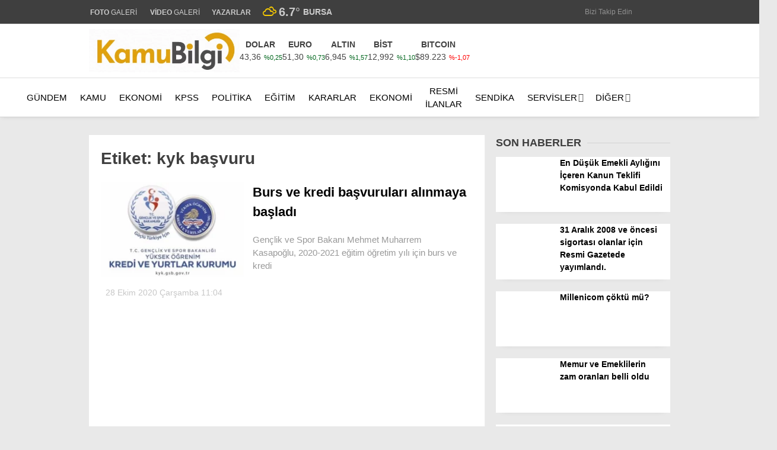

--- FILE ---
content_type: text/html; charset=UTF-8
request_url: https://www.kamubilgi.com/tag/kyk-basvuru/
body_size: 35870
content:
<!doctype html><html lang="tr"><head><script data-no-optimize="1">var litespeed_docref=sessionStorage.getItem("litespeed_docref");litespeed_docref&&(Object.defineProperty(document,"referrer",{get:function(){return litespeed_docref}}),sessionStorage.removeItem("litespeed_docref"));</script> <meta charset="UTF-8"><meta name="viewport" content="width=device-width, initial-scale=1"><link rel="profile" href="https://gmpg.org/xfn/11"><title>Etiket: kyk başvuru &#x2d; Kamu Bilgi</title><meta name="robots" content="max-snippet:-1,max-image-preview:large,max-video-preview:-1" /><link rel="canonical" href="https://www.kamubilgi.com/tag/kyk-basvuru/" /><meta property="og:type" content="website" /><meta property="og:locale" content="tr_TR" /><meta property="og:site_name" content="Kamu Bilgi" /><meta property="og:title" content="Etiket: kyk başvuru" /><meta property="og:url" content="https://www.kamubilgi.com/tag/kyk-basvuru/" /><meta property="og:image" content="https://www.kamubilgi.com/wp-content/uploads/2017/03/logo2.jpg" /><meta property="og:image:width" content="512" /><meta property="og:image:height" content="512" /><meta name="twitter:card" content="summary_large_image" /><meta name="twitter:title" content="Etiket: kyk başvuru" /><meta name="twitter:image" content="https://www.kamubilgi.com/wp-content/uploads/2017/03/logo2.jpg" /> <script type="application/ld+json">{"@context":"https://schema.org","@graph":[{"@type":"WebSite","@id":"https://www.kamubilgi.com/#/schema/WebSite","url":"https://www.kamubilgi.com/","name":"Kamu Bilgi","description":"Kamunun en güncel bilgi, ilan ve KPSS haber sitesi","inLanguage":"tr","potentialAction":{"@type":"SearchAction","target":{"@type":"EntryPoint","urlTemplate":"https://www.kamubilgi.com/search/{search_term_string}/"},"query-input":"required name=search_term_string"},"publisher":{"@type":"Organization","@id":"https://www.kamubilgi.com/#/schema/Organization","name":"Kamu Bilgi","url":"https://www.kamubilgi.com/","logo":{"@type":"ImageObject","url":"https://www.kamubilgi.com/wp-content/uploads/2017/03/logo2.jpg","contentUrl":"https://www.kamubilgi.com/wp-content/uploads/2017/03/logo2.jpg","width":512,"height":512,"contentSize":"64904"}}},{"@type":"CollectionPage","@id":"https://www.kamubilgi.com/tag/kyk-basvuru/","url":"https://www.kamubilgi.com/tag/kyk-basvuru/","name":"Etiket: kyk başvuru &#x2d; Kamu Bilgi","inLanguage":"tr","isPartOf":{"@id":"https://www.kamubilgi.com/#/schema/WebSite"},"breadcrumb":{"@type":"BreadcrumbList","@id":"https://www.kamubilgi.com/#/schema/BreadcrumbList","itemListElement":[{"@type":"ListItem","position":1,"item":"https://www.kamubilgi.com/","name":"Kamu Bilgi"},{"@type":"ListItem","position":2,"name":"Etiket: kyk başvuru"}]}}]}</script> <link rel='dns-prefetch' href='//fonts.googleapis.com' /><link rel='preconnect' href='https://fonts.gstatic.com' crossorigin /><link rel="alternate" type="application/rss+xml" title="Kamu Bilgi &raquo; akışı" href="https://www.kamubilgi.com/feed/" /><link rel="alternate" type="application/rss+xml" title="Kamu Bilgi &raquo; yorum akışı" href="https://www.kamubilgi.com/comments/feed/" /><link rel="alternate" type="application/rss+xml" title="Kamu Bilgi &raquo; kyk başvuru etiket akışı" href="https://www.kamubilgi.com/tag/kyk-basvuru/feed/" /><style id='wp-img-auto-sizes-contain-inline-css' type='text/css'>img:is([sizes=auto i],[sizes^="auto," i]){contain-intrinsic-size:3000px 1500px}
/*# sourceURL=wp-img-auto-sizes-contain-inline-css */</style><style id="litespeed-ccss">:root{--wp--preset--aspect-ratio--square:1;--wp--preset--aspect-ratio--4-3:4/3;--wp--preset--aspect-ratio--3-4:3/4;--wp--preset--aspect-ratio--3-2:3/2;--wp--preset--aspect-ratio--2-3:2/3;--wp--preset--aspect-ratio--16-9:16/9;--wp--preset--aspect-ratio--9-16:9/16;--wp--preset--color--black:#000000;--wp--preset--color--cyan-bluish-gray:#abb8c3;--wp--preset--color--white:#ffffff;--wp--preset--color--pale-pink:#f78da7;--wp--preset--color--vivid-red:#cf2e2e;--wp--preset--color--luminous-vivid-orange:#ff6900;--wp--preset--color--luminous-vivid-amber:#fcb900;--wp--preset--color--light-green-cyan:#7bdcb5;--wp--preset--color--vivid-green-cyan:#00d084;--wp--preset--color--pale-cyan-blue:#8ed1fc;--wp--preset--color--vivid-cyan-blue:#0693e3;--wp--preset--color--vivid-purple:#9b51e0;--wp--preset--gradient--vivid-cyan-blue-to-vivid-purple:linear-gradient(135deg,rgba(6,147,227,1) 0%,rgb(155,81,224) 100%);--wp--preset--gradient--light-green-cyan-to-vivid-green-cyan:linear-gradient(135deg,rgb(122,220,180) 0%,rgb(0,208,130) 100%);--wp--preset--gradient--luminous-vivid-amber-to-luminous-vivid-orange:linear-gradient(135deg,rgba(252,185,0,1) 0%,rgba(255,105,0,1) 100%);--wp--preset--gradient--luminous-vivid-orange-to-vivid-red:linear-gradient(135deg,rgba(255,105,0,1) 0%,rgb(207,46,46) 100%);--wp--preset--gradient--very-light-gray-to-cyan-bluish-gray:linear-gradient(135deg,rgb(238,238,238) 0%,rgb(169,184,195) 100%);--wp--preset--gradient--cool-to-warm-spectrum:linear-gradient(135deg,rgb(74,234,220) 0%,rgb(151,120,209) 20%,rgb(207,42,186) 40%,rgb(238,44,130) 60%,rgb(251,105,98) 80%,rgb(254,248,76) 100%);--wp--preset--gradient--blush-light-purple:linear-gradient(135deg,rgb(255,206,236) 0%,rgb(152,150,240) 100%);--wp--preset--gradient--blush-bordeaux:linear-gradient(135deg,rgb(254,205,165) 0%,rgb(254,45,45) 50%,rgb(107,0,62) 100%);--wp--preset--gradient--luminous-dusk:linear-gradient(135deg,rgb(255,203,112) 0%,rgb(199,81,192) 50%,rgb(65,88,208) 100%);--wp--preset--gradient--pale-ocean:linear-gradient(135deg,rgb(255,245,203) 0%,rgb(182,227,212) 50%,rgb(51,167,181) 100%);--wp--preset--gradient--electric-grass:linear-gradient(135deg,rgb(202,248,128) 0%,rgb(113,206,126) 100%);--wp--preset--gradient--midnight:linear-gradient(135deg,rgb(2,3,129) 0%,rgb(40,116,252) 100%);--wp--preset--font-size--small:13px;--wp--preset--font-size--medium:20px;--wp--preset--font-size--large:36px;--wp--preset--font-size--x-large:42px;--wp--preset--spacing--20:0.44rem;--wp--preset--spacing--30:0.67rem;--wp--preset--spacing--40:1rem;--wp--preset--spacing--50:1.5rem;--wp--preset--spacing--60:2.25rem;--wp--preset--spacing--70:3.38rem;--wp--preset--spacing--80:5.06rem;--wp--preset--shadow--natural:6px 6px 9px rgba(0, 0, 0, 0.2);--wp--preset--shadow--deep:12px 12px 50px rgba(0, 0, 0, 0.4);--wp--preset--shadow--sharp:6px 6px 0px rgba(0, 0, 0, 0.2);--wp--preset--shadow--outlined:6px 6px 0px -3px rgba(255, 255, 255, 1), 6px 6px rgba(0, 0, 0, 1);--wp--preset--shadow--crisp:6px 6px 0px rgba(0, 0, 0, 1)}html,body{width:100%;overflow-x:hidden;margin:0;padding:0;box-sizing:border-box}html{line-height:1.15;-webkit-text-size-adjust:100%}body{margin:0}h1{font-size:2em;margin:.67em 0}a{background-color:#fff0}strong{font-weight:bolder}img{border-style:none}input,textarea{font-family:inherit;font-size:100%;line-height:1.15;margin:0}input{overflow:visible}[type="submit"]{-webkit-appearance:button}[type="submit"]::-moz-focus-inner{border-style:none;padding:0}[type="submit"]:-moz-focusring{outline:1px dotted ButtonText}textarea{overflow:auto}[type="search"]{-webkit-appearance:textfield;outline-offset:-2px}[type="search"]::-webkit-search-decoration{-webkit-appearance:none}::-webkit-file-upload-button{-webkit-appearance:button;font:inherit}body,input,textarea{color:#404040;font-family:sans-serif;font-size:16px;font-size:14px;line-height:1.5}h1{clear:both}p{margin-bottom:1.3em;margin-top:0}i{font-style:italic}ins{text-decoration:none}html{box-sizing:border-box}*,*:before,*:after{box-sizing:inherit}body{background-color:#e9e9e9;scroll-behavior:smooth}ul{margin:0;padding:0}ul{list-style:none}li>ul{margin-bottom:0}img{height:auto;max-width:100%}.animated{-webkit-animation-duration:1s;-moz-animation-duration:1s;-ms-animation-duration:1s;-o-animation-duration:1s;animation-duration:1s}@-webkit-keyframes fadeInDown{0%{opacity:0;-webkit-transform:translateY(-20px)}100%{opacity:1;-webkit-transform:translateY(0)}}@-moz-keyframes fadeInDown{0%{opacity:0;-moz-transform:translateY(-20px)}100%{opacity:1;-moz-transform:translateY(0)}}@-o-keyframes fadeInDown{0%{opacity:0;-ms-transform:translateY(-20px)}100%{opacity:1;-ms-transform:translateY(0)}}@keyframes fadeInDown{0%{opacity:0;transform:translateY(-20px)}100%{opacity:1;transform:translateY(0)}}.fadeInDown{-webkit-animation-name:fadeInDown;-moz-animation-name:fadeInDown;-o-animation-name:fadeInDown;animation-name:fadeInDown}input[type="submit"]{border:1px solid;border-color:#ccc #ccc #bbb;border-radius:3px;background:#e6e6e6;color:rgb(0 0 0/.8);font-size:12px;font-size:.75rem;line-height:1;padding:.6em 1em .4em}input[type="text"],input[type="search"],textarea{color:#666;border:1px solid #ccc;border-radius:3px;padding:3px}textarea{width:100%}.mb-2{margin-bottom:.5rem!important}.pt-0{padding-top:0!important}.d-none{display:none!important}.cbanner{line-height:.7}.all-header-reklam{display:flex;justify-content:center}.header-reklam-code{position:relative;display:inline-block;width:100%}.rb20{margin-bottom:20px}a{color:#4db2ec;text-decoration:none}a:visited{color:purple}.widget-title{text-transform:uppercase;color:#3f3f3f;font-size:18px;font-weight:700;display:flex;align-items:center;white-space:nowrap;margin-bottom:10px}.widget-title:after{content:"";position:relative;display:flex;height:1px;align-items:center;width:100%;background:#d2d2d2;border-radius:2px;margin-left:10px}.k-widget-title-container{position:relative}.lazyload{opacity:0}.main-navigation{clear:both;display:block;float:left;width:100%;position:relative}.main-navigation>.esen-container>.menu-ana-menu-container>ul{list-style:none;margin:0;padding-left:0;display:flex;align-items:center;justify-content:space-between}.main-navigation>.esen-container>.menu-ana-menu-container>ul>li{position:relative;line-height:unset!important}.main-navigation>.esen-container>.menu-ana-menu-container>ul>li ul li:before{font-family:Font Awesome\ 5 Free;position:absolute;left:11px;top:5px;font-size:9px;font-weight:900}.main-navigation>.esen-container>.menu-ana-menu-container>ul>li>a:after{content:"";font-family:Font Awesome\ 5 Free;font-weight:900;opacity:.7;padding-left:2px}.main-navigation>.esen-container>.menu-ana-menu-container>ul>li>a:only-child:after{content:""}.main-navigation>.esen-container>.menu-ana-menu-container>ul>li>ul{min-width:200px;position:absolute;left:0;z-index:999;opacity:0;top:calc(100% - 1px);visibility:hidden;-webkit-transform:translateY(-15px);transform:translateY(-15px);border:1px solid #d3d3d3;box-shadow:inset 0 0 14px -5px rgb(0 0 0/24%);border-radius:5px}.main-navigation>.esen-container>.menu-ana-menu-container>ul>li>ul>li:first-child{background-color:#fff0!important;width:auto!important;background-image:none;border-top:none!important}.main-navigation>.esen-container>.menu-ana-menu-container>ul>li>ul>li:first-child a{padding:0 6px 0 5px}.main-navigation>.esen-container>.menu-ana-menu-container>ul>li>ul.sub-menu li{float:none;background:0;position:relative;line-height:30px;display:block;border-top:1px solid rgb(238 238 238/18%);padding:4px 10px;clear:both;padding-right:0;border-left:0;width:200px}.main-navigation>.esen-container>.menu-ana-menu-container>ul>li>ul>li>a:after{content:" ";font-family:Font Awesome\ 5 Free;font-weight:900}.main-navigation>.esen-container>.menu-ana-menu-container>ul>li>ul>li>a:only-child:after{content:" "}.main-navigation>.esen-container>.menu-ana-menu-container>ul>li ul li a{text-decoration:none;display:block;padding:0 20px 0 5px;text-align:left}.main-navigation>.esen-container>.menu-ana-menu-container>ul>li>a:only-child:after{content:" "}.main-navigation>.esen-container>.menu-ana-menu-container>ul>li>a:before{content:" ";position:absolute;left:calc(50% - 8px);z-index:111;border-style:solid;border-width:8px 8px 0 8px;border-color:#fff #fff0 #fff0 #fff0;opacity:0;-webkit-transform:translateY(10px);transform:translateY(-15px);top:-19px}.main-navigation>.esen-container>.menu-ana-menu-container>ul>li{padding:0 10px;display:flex;text-align:center;align-items:center}.main-navigation>.esen-container>.menu-ana-menu-container>ul>li:last-child{padding-right:0}.main-navigation>.esen-container>.menu-ana-menu-container>ul>li a{position:relative;display:flex;align-items:center}.main-navigation>.esen-container>.menu-ana-menu-container>ul>li>a>i{margin-right:5px}.menu-ana-menu-container{display:table;width:100%}.menu-ana-menu-container>ul{display:table-row}.clear:before,.clear:after,.entry-content:before,.entry-content:after,.site-header:before,.site-header:after,.site-content:before,.site-content:after{content:"";display:table;table-layout:fixed}.clear:after,.entry-content:after,.site-header:after,.site-content:after{clear:both}.widget{margin:0 0 1.5em}.post{margin:0}.entry-content{margin:1.5em 0 0;font-size:18px;line-height:1.6;color:#222;font-weight:400;margin-top:10px}.esen-container{margin:0 auto;margin-left:auto!important;margin-right:auto!important;position:relative}.site-header{padding-bottom:20px}.top-elements{margin:0;display:inline-block;float:right;font-size:13px}.top-elements ul{list-style:none;padding:0;display:flex;align-items:center}.top-elements li{display:inline-block;position:relative;margin-left:0;float:left;padding:0 10px}.top-elements li:first-child{border:0;padding-left:0}.hava_durumu{max-height:42px}.havaD{position:relative;display:inline-block;padding-right:0;font-size:20px;top:0}.b_ikon{color:#da171e;margin-right:4px}.havaDurumu li{padding:0;border:0;display:flex;align-items:center}.bugun_temp{color:#2c2c2c;font-weight:700}.esen-weather{position:absolute;left:100%;transform:translate(-50%,0);top:calc(100% - -5px);width:200px;z-index:999;visibility:hidden;opacity:0;background:#fff;box-shadow:0 2px 5px rgb(62 60 60/56%);border-radius:8px;padding-right:5px}.esen-weather:after{content:"";position:absolute;top:-7px;left:45px;right:0;width:100%;width:0;height:0;border-left:7px solid #fff0;border-right:7px solid #fff0;border-bottom:7px solid #ff}.esen-weather>.weather-city-search{display:flex;justify-content:center;align-items:center;padding:10px}.esen-weather>.weather-city-search input{height:30px;line-height:30px;border:1px solid #ccc;font-weight:600;padding:0 35px 0 10px;width:100%;border-radius:4px;background:#f1f1f1}.esen-weather>.weather-city-search>i{position:absolute;right:25px;top:19px;color:#a5a5a5}.esen-weather>ul{display:flex;flex-direction:column;height:250px;overflow-y:scroll;align-items:flex-start}.esen-weather>ul>li{color:#000;white-space:nowrap;display:flex;align-items:center;font-size:14px;width:100%;line-height:1.5;font-weight:600;padding:4px 20px;border-bottom:1px solid #f2f2f2}.top-elements .esen-weather>ul::-webkit-scrollbar{width:6px;right:4px}.esen-weather>ul::-webkit-scrollbar-thumb{background:#cecece;border-radius:4px;box-shadow:unset}.esen-weather>ul::-webkit-scrollbar-track{box-shadow:unset;border-radius:0 8px 8px 0;background-color:#fafafa}.esen-weather>ul>li:first-child{padding-left:20px;border-bottom:1px solid #f2f2f2}.esen-weather>ul>li:last-child{padding-left:20px;border-bottom:1px solid #f2f2f2}.weather-city{display:inline-block;font-size:14px;text-transform:uppercase;margin-left:5px;font-weight:700}.top-elements li a{color:#2c2c2c;font-size:12px}.top-elements li.photo-gallery a>i{color:#2a1ee9;padding-right:2px}.top-elements li.video-gallery a>i{color:#ff9800;padding-right:2px}.top-elements li.yazarlar-button a>i{color:#000}.top-elements li:last-child{padding-right:0}.marka-inner-container{display:flex;align-items:center;height:40px;justify-content:space-between}.logo_kapsayici{float:left;width:9%}.logo{display:table-cell;height:90px;vertical-align:middle;width:30%;max-width:30%;margin-right:20px;line-height:.7}.logo a img{display:inline-block;max-height:90px;max-width:95%}.pageskin-sol-sag-ad{position:relative}.sag_absolut{position:absolute;display:inline;right:-20px;z-index:2}.sol_absolut{height:600px;width:160px;display:inline;top:0;bottom:0;z-index:2;position:absolute;left:-180px}.pageskin-sol{position:absolute;background-repeat:no-repeat;min-width:160px;max-width:160px;display:inline;margin-top:0;min-height:600px;padding:0;margin-right:0;margin-bottom:0;margin-left:0;flex-wrap:wrap;display:flex;justify-content:center;align-items:center;color:grey}.pageskin-sag{position:absolute;background-repeat:no-repeat;min-width:160px;max-width:160px;display:inline;margin-top:0;height:600px;padding:0;margin-right:0;margin-bottom:0;margin-left:0;flex-wrap:wrap;display:flex;justify-content:center;align-items:center;color:grey}.ps-ad{margin-bottom:10px;width:100%;height:100%}.content-left-right-container{display:flex;-ms-flex-wrap:wrap;flex-wrap:nowrap;-ms-justify-content:space-between;justify-content:space-between}.content-left{width:calc(70% - (0*0px));border-right:1px solid #ededed;padding:0 20px 25px 20px;background:#fff;margin:0 0 20px 0}.content-right{width:calc(30% - (0.6*30px))}.content-left.standart-sidebar{width:calc(100% - 340px)}.content-right.standart-sag-sidebar{width:320px}.content-right .widget-title:first-child{margin-top:0}.est-header-1>.entry-title{font-size:40px;font-weight:700;margin-bottom:20px;margin-top:10px;line-height:1.3;letter-spacing:-.3px}.est-content-1{font-size:18px;line-height:1.6;color:#222;font-weight:400;margin-top:20px;padding:10px 20px}.est-post-thumbnail-1{margin:0-20px;line-height:.7}.est-post-thumbnail-1>img{width:100%}.est-post-meta-1{justify-content:space-between;-webkit-box-pack:justify;-ms-flex-pack:justify;margin:1em 0;-ms-flex-wrap:wrap;flex-wrap:wrap;display:-ms-flexbox;display:-webkit-box;display:-moz-flex;display:flex;-webkit-box-align:end;-ms-flex-align:end;align-items:end;color:#656565;font-size:12px}.est-post-meta-1 time:first-child{padding-left:0}.est-post-meta-1 time{padding:0 10px}.est-post-meta-1 a{color:#999;font-size:13px;font-weight:300}.post-details-share{display:flex;border-bottom:1px solid #dfdfdf;padding-bottom:7px;height:54px;margin:0-20px;padding:0 15px;background:#f6f6f6}.post-details-share>.post-share-left{width:35%;text-transform:uppercase;display:inline-flex;align-items:center;justify-content:flex-end;text-align:right;color:#656565;letter-spacing:1px}.post-details-share>.post-share-right{width:65%;display:inline-flex}.post-details-share>.post-share-right>.post-share-buttons{display:flex;margin:0;padding:0;width:100%;justify-content:flex-start}.post-details-share>.post-share-right>.post-share-buttons>li{display:flex;margin:0 2px;justify-content:center;align-items:center}.post-details-share>.post-share-right>.post-share-buttons>li>a{display:flex;height:35px;width:35px;border-radius:30px;color:#fff;border:1px solid rgb(0 0 0/6%);text-decoration:none;margin:0 1px;justify-content:center;align-items:center;position:relative}.post-details-share>.post-share-right>.post-share-buttons>li>a.facebook{background:#3b5999}.post-details-share>.post-share-right>.post-share-buttons>li>a.twitter{background:#0f1419}.post-details-share>.post-share-right>.post-share-buttons>li>a.whatsapp{background:#25d366}.post-details-share>.post-share-right>.post-share-buttons>li>a.post-print{color:#fff;background:#567b8c}.post-details-share>.post-share-right>.post-share-buttons>li>a.post-mail{color:#fff;background:#9d604a}.post-details-share>.post-share-right>.post-share-buttons>li>a.facebook:after{border-bottom:10px solid #3b5999}.post-details-share>.post-share-right>.post-share-buttons>li>a.twitter:after{border-bottom:10px solid #00aced}.post-details-share>.post-share-right>.post-share-buttons>li>a.whatsapp:after{border-bottom:10px solid #25d366}.comment-form .comment-notes{font-size:14px;margin-top:5px;display:none;opacity:.5;padding-bottom:10px}.comment-form label{display:block;padding-left:5px;margin-bottom:5px}.comment-reply-title a{color:red}.breadcrumbs{color:#444;padding:0 0 2px 8px;border-left:2px solid #b8b8b8;font-size:12px;font-weight:400}.news-single-page-breadcrumbs{padding:25px 0 10px 0}.breadcrumbs a{color:#313131}.breadcrumbs__current{color:#616161}.news-progress-container{float:left;position:fixed;bottom:0;left:50%;width:100%;height:5px;z-index:99999;background:rgb(213 213 213/10%);transform:translateX(-50%);bottom:0}.news-progress-container>.news-progress-bar{width:0;height:5px;background-color:#ffe53b;background-image:linear-gradient(147deg,#ffe53b 0,#ff2525 74%)}.siradaki-haber .sh-image{line-height:.7}.siradaki-haber .sh-image>img{height:60px;width:90px;min-width:90px;object-fit:cover}.cbanner{width:100%}@media only screen and (max-width:480px){.cbanner{padding:0 10px}}@media only screen and (max-width:768px){.siradaki-haber .sh-image>img{width:51px;min-width:64px}time{color:#656565;padding:10px 0 10px 5px;display:block}.post-share-right{padding-left:0!important}.est-header-1>.entry-title{font-size:32px;font-weight:900;margin-top:0}.news-single-page-breadcrumbs{padding:10px 0 0 0}.content-left-detail-breadcrumbs{padding:0}}@media only screen and (max-width:768px){.post-share-right{padding:0}}@media only screen and (max-width:480px){.siradaki-haber .sh-image>img{width:51px;min-width:64px}}.search-box{position:absolute;top:-30px;width:100%;margin:0 auto;background:linear-gradient(90deg,#7c8898 0,#2e3a4b 100%);z-index:999999999;box-shadow:inset 2px 2px 7px -6px rgb(0 0 0/.48);display:none;overflow:hidden}.search-box:before{content:"";position:absolute;left:100px;bottom:-22px;width:50%;height:200px;background:linear-gradient(to bottom,#fff0 0,rgb(255 255 255/21%) 100%);margin:0 auto;transform:skew(302deg) scaleY(.8666);margin-top:0;height:81px}.sb-search-input{width:100%;height:45px;font-size:22px;padding:0 25px!important;background:#fff;color:#000;border:0!important;line-height:56px;top:5px;position:absolute;outline:none!important}.sb-icon-search{position:relative;color:#000;background:#ececec;width:50px;height:45px;margin-top:5px;border-top-right-radius:4px;border-bottom-right-radius:4px;float:right}.sb-icon-search:after{font-family:Font Awesome\ 5 Free;content:"";font-size:22px;transform:translate(-50%,-50%);position:absolute;top:50%;left:50%;text-align:center;font-weight:900}.search-area{float:left;width:91%;position:relative;margin-top:-5px}.sb-search-submit-box{background:transparent!important;border:none!important;width:50px;height:45px;outline:0;color:#ececec!important}.search-detail{display:flex;justify-content:space-between;align-items:center}.sb-icon-close{display:inline-block;height:45px;width:50px;text-align:center;border-radius:4px;background:#007fbd;line-height:53px;margin-left:3%}.arama-close i{color:#fff;font-size:23px}@media screen and (max-width:1495px){.sag_absolut{right:-20px}.sol_absolut{left:-180px}.content-left{width:calc(68.2% - (0*0px));border-right:1px solid #ededed;padding:0 20px 25px 20px;background:#fff;margin:0 0 20px 0}.content-right{width:calc(31.8% - (0.6*30px))}.top-elements{margin-left:0}}.breadcrumb__google-news{letter-spacing:.3px}.breadcrumb__google-news a{width:120px;height:30px;margin-left:8px;background:url(/wp-content/themes/esenhaber/img/google-news-logo.svg);-webkit-background-size:cover;background-size:cover;border:1px solid #e2e2e2;border-radius:4px}.breadcrumb__google-news a{display:inline-block;vertical-align:middle}.nav-container{position:relative;box-shadow:0 3px 7px -3px rgb(0 0 0/10%);display:flex;align-items:center}.sidenav-footer{position:absolute;bottom:0;height:80px;background:#f4f4f4;margin:0-20px;border-top:1px solid #e1e1e1;padding:20px;width:100%;box-shadow:inset 0 8px 6px -6px rgb(204 204 204/14%)}.sidenav-footer-social-icons{display:flex;justify-content:space-evenly;flex-direction:row;flex-wrap:wrap;padding-top:10px}.sidenav-footer-social-icons li a{width:33px;height:33px;float:left;-webkit-border-radius:50%;border-radius:50%;text-align:center;font-size:16px;line-height:33px;display:block;position:relative;border:1px solid #fff0}.sidenav-footer-social-icons li a.facebook{color:#3f5aa7;border-color:#3f5aa7}.sidenav-footer-social-icons li a.twitter{color:#0f1419;border-color:#0f1419}.sidenav-footer-social-icons li a.instagram{color:#ff007f;border-color:#ff007f}.sidenav-footer-social-icons li a.youtube{color:#c5403f;border-color:#c5403f}.sidenav-footer-social-icons li a.pinterest{color:#e60023;border-color:#e60023}.sidenav-footer-fallow:after{content:"BİZİ TAKİP EDİN";position:absolute;left:calc(50% - 68px);font-size:12px;top:-1px;padding:1px 20px;border-bottom-left-radius:7px;border-bottom-right-radius:7px;border-bottom:1px solid #e1e1e1;border-left:1px solid #e1e1e1;border-right:1px solid #e1e1e1;color:#aaa;background:#fff}.main-navigation{clear:both;display:block;float:left;width:100%;position:relative}#sideright{display:block;overflow:auto}#sideright::-webkit-scrollbar{width:.2rem}#sideright::-webkit-scrollbar-thumb{background-color:#a3a3a3}#sideright::-webkit-scrollbar-track{background-color:#fff0}.esn-sideright{position:fixed;opacity:0;right:0;top:0;height:100%;z-index:999999;box-shadow:0 0 30px rgb(0 0 0/.6);width:250px;color:#000;background:#fff}.sideright-content{padding:20px;display:flex;flex-wrap:wrap;flex-direction:column;overflow:auto}.side-backdropped{background:#000;position:fixed;left:0;top:0;bottom:0;right:0;display:none;opacity:0;z-index:50;will-change:opacity}.mobile-right-side-logo{display:block;background:#0a192e;margin:0-20px;line-height:.7;position:relative;padding:0 20px;height:94px;border-bottom:2px solid red;align-items:center;justify-content:center;display:flex;margin-top:-23px;box-shadow:0 3px 10px rgb(0 0 0/7%)}.sideright-content .primary-nav-sidebar{overflow:hidden}.sideright-content .primary-nav-sidebar li{height:40px;display:block;position:relative;z-index:auto;border-top:1px solid #e7e9eb;line-height:40px}.sideright-content .primary-nav-sidebar li:first-child{border-top:0}.sideright-content .primary-nav-sidebar li:after{content:" ";font-family:Font Awesome\ 5 Free;font-weight:900;position:absolute;right:0;top:0;color:#b7b7b7}.sideright-content .primary-nav-sidebar li a{display:block;padding-left:20px;position:relative;z-index:2;font-size:15px;color:#14233a;white-space:nowrap;padding:0}.side-links{width:calc(100% + 40px);border-bottom:1px solid #ccc;padding:10px 20px;margin:0-20px;color:#000!important;display:flex;align-items:center}.side-links i,.side-links img{margin-right:4px}.side-kategoriler{background:#ddd;width:calc(100% + 40px);border-bottom:1px solid #ccc;padding:10px 10px;margin:0-20px;font-weight:700;margin-bottom:10px}.esenhaber-overlay{background:#000;position:fixed;left:0;top:0;bottom:0;right:0;visibility:hidden;opacity:0;z-index:50;will-change:opacity}.mobil-menu-bar{display:none}.search-mobile-top{display:none}#sidenav{display:none}.mobile-side-logo{display:none}.mobile-display{display:none}@media (max-width:1200px) and (min-width:1019px){.esen-container{max-width:900px}.main-navigation>.esen-container>.menu-ana-menu-container>ul>li{padding:0 5px}.pageskin-sol-sag-ad{display:none}}@media only screen and (max-width:1024px){.d-md-none{display:none}#sidenav{display:block}.sn-sidenav{position:fixed;opacity:0;left:0;top:0;height:100%;z-index:999999;box-shadow:0 0 30px rgb(0 0 0/.6);width:70%;color:#000;background:#fff}.sideContent{padding:20px;display:flex;flex-wrap:wrap;flex-direction:column}.main-navigation ul{display:none}.primary-nav-sidebar-wrapper{display:block;overflow-y:auto;-webkit-overflow-scrolling:touch;will-change:transform;height:calc(100% - 300px);position:fixed;left:0;padding:0 30px 0 30px;margin:0;width:100%;top:145px}.sideContent .primary-nav-sidebar{float:left;width:100%;padding:0}.sideContent .primary-nav-sidebar li{display:inline-block;float:left;width:100%;text-align:left;position:relative;border-bottom:1px solid rgb(0 0 0/.09);padding:0;text-transform:uppercase;font-size:13px}.sideContent .primary-nav-sidebar>li:last-of-type{border:0}.sideContent .primary-nav-sidebar li a{display:block;padding:10px 0;color:#000;text-transform:uppercase;font-weight:700;text-decoration:none}.sideContent ul.primary-nav-sidebar ul.sub-menu{clear:both;float:none;display:none;margin-bottom:1px;margin-top:0;margin-left:0;width:100%;padding:0}.sideContent ul.primary-nav-sidebar .sub-menu li a{font-weight:400;color:#000;padding-left:25px;font-size:12px}.sideContent ul.primary-nav-sidebar .sub-menu li:last-of-type{border:0}.m-menu-arrow{position:absolute;top:5px;right:-4px;z-index:1000;font-size:14px;padding:6px 12px;float:right;color:#ccc}.sideContent ul.primary-nav-sidebar .m-menu-arrow:only-child:before{content:" "}.sideContent ul.primary-nav-sidebar .menu-item-has-children>a .m-menu-arrow:before{font-family:"Font Awesome 5 Free";content:"";margin-right:5px;margin-top:-5px;margin-left:5px;font-size:16px;font-style:normal;float:right;font-weight:900!important}.mobile-side-logo{display:block;margin:0-20px;position:relative;padding:30px;margin-top:-23px;line-height:.7}.mobile-side-logo:after{content:"";position:absolute;left:0;bottom:-10px;width:0;height:0;border-top:11px solid #da171e;border-right:15px solid #fff0}.mobile-side-logo>a>img{max-width:50%;max-height:60px}.mobile-display{display:block}.mobil-menu-bar{display:inline-flex}.mobil-menu-bar>div{display:inline-flex;position:relative;top:0;right:0;color:#fff;height:47px;z-index:10;font-size:21px;line-height:50px;-webkit-background-clip:padding-box;background-clip:padding-box;padding:0;width:55px;justify-content:center;align-items:center}.logo{height:unset;width:unset;max-width:unset;margin-right:0}.logo_kapsayici{left:calc(50% - 11px);position:absolute;color:#fff;display:inline-block;padding:0;white-space:nowrap;-webkit-transform:translateX(-50%);transform:translateX(0);top:0;width:unset;float:unset;margin-left:-10px}.logo a img{max-height:28px;max-width:40vw}.main-navigation,.top-bar{display:none}.esen-container{width:100%;padding:0 10px}.site-header{background-repeat:no-repeat;background-size:cover;width:100%;height:auto}.site-content{padding-top:0}.site-header .logo{height:47px}.search-mobile-top{padding-right:8px;font-size:21px;display:flex}.content-left{width:calc(100% - (0*50px));padding:0;border-right:0}.content-right{width:calc(100% - 0px);margin:0-10px;padding-left:20px}.content-left-right-container{display:block;margin:0-10px}.post-image img{width:100%;height:auto}.entry-title{font-size:22px;line-height:1.3;margin-top:0;margin-bottom:20px}.est-header-1{padding:20px}.est-post-thumbnail-1{margin:0}.est-content-1{padding:0 15px 0 15px;font-size:18px}.post-share-right{width:100%!important;padding:0 20px 0 20px}.est-post-meta-1{margin:0}.breadcrumbs{padding:10px 0 15px 0}.search-mobile-top{font-size:20px;display:flex}.search-button-nav{color:#fff}.top-elements{padding-top:0}.top-elements li a{color:#000}.top-elements ul{display:flex;background:#f4f4f4;padding:15px;margin:0-20px;justify-content:space-around}.sideContent .hava_durumu{position:absolute;right:0;bottom:0;display:flex;background:rgb(0 0 0/29%);min-height:100%;height:100%;z-index:1;width:35%;flex-direction:column;justify-content:center}.sideContent .hava_durumu:after{content:"";position:absolute;left:-20px;top:0;width:0;height:0;border-left:21px solid #fff0;z-index:0}.sideContent .havaD{font-size:16px}.sideContent .esen-weather{left:0;transform:unset;width:160px}.sideContent .esen-weather>ul>li{line-height:1.5!important;padding:5px 20px;font-size:14px}.sideContent .esen-weather>ul{overflow-y:auto;align-items:unset;-webkit-overflow-scrolling:auto;white-space:nowrap;display:block;flex-direction:unset}.sideContent .esen-weather>.weather-city-search input{font-size:16px}.sideContent .havaDurumu li{align-items:center;flex-direction:column;justify-content:center}.post-details-share{margin:0 0 20px 0}.widget-title{font-size:20px}.sag_absolut,.sol_absolut{display:none}.search-mobile-top ul{display:flex;justify-content:center;align-items:center;height:35px}.search-mobile-top ul li:last-child{padding-right:0}.search-mobile-top ul li{font-size:20px;width:30px;height:35px;text-align:center;align-items:center;display:flex;justify-content:center}.marka-inner-container{display:none}.nav-container{height:auto!important}.mobile-right-drawer-menu{color:#fff}.mobile-header{display:flex;position:relative;justify-content:space-between;align-items:center;background:#535353}.sideright-content .mobile-right-side-logo{border-bottom:unset;height:80px}.sideright-content .mobile-right-side-logo>a>img{max-width:154px}.nav-container{border-bottom:unset!important}.search-box,.search-detail{height:92px!important}.breadcrumbs{border-left:unset!important}.haber-post:after{width:100%!important;top:0!important;left:0!important}.breadcrumbs__current{color:#adadad;display:none}.lastsep{display:none!important}.content-left.standart-sidebar{width:100%}.content-right.standart-sag-sidebar{width:100%}}@media only screen and (max-width:768px){.logo_kapsayici{width:23%!important}.post-share-right{padding:0}.est-post-meta-1 time{padding:0}.breadcrumb__google-news a{width:80px;height:21px;line-height:1.4}.site-header{padding-bottom:10px}.sn-sidenav{width:80%}}@media only screen and (max-width:480px){.logo_kapsayici{width:34%!important}.content-right{display:none}.est-content-1{font-size:17px;word-wrap:break-word}.post-details-share>.post-share-right>.post-share-buttons>li>a{height:32px;width:32px}.post-details-share>.post-share-right>.post-share-buttons>li.f-print{display:none}.lazyload{height:100%!important}}@media only screen and (max-width:360px){.top-elements li a{font-size:11px}.msite-logo{max-width:140px!important}}@media only screen and (max-width:320px){.top-elements li{padding:0 4px}.search-mobile-top ul li{font-size:12px;padding:0 4px}.msite-logo{max-width:120px!important}.siradaki-haber .sh-image>img{width:51px;min-width:64px}}.wi{display:inline-block;font-family:weathericons;font-style:normal;font-weight:400;line-height:1;-webkit-font-smoothing:antialiased;-moz-osx-font-smoothing:grayscale}.wi-night-clear:before{content:""}.main-navigation>.esen-container>.menu-ana-menu-container>ul>li a:before{content:none}.logo{height:58px}.search-button-nav{background:unset}.esenhaber-author-box{display:flex;align-items:center;justify-content:space-between;padding-bottom:5px}.esenhaber-author-box .author-details{display:flex;align-items:center}.esenhaber-author-box .avatar{display:inline-block;border:2px solid red;padding:2px;border-radius:50%}.esenhaber-author-box img{border-radius:50%;width:48px;height:48px}.esenhaber-author-box .author-names{margin-left:10px}.esenhaber-author-box a{color:#757575;font-weight:500}.esenhaber-author-box .auhor-all-posts>a{background:#ededed;color:#444;border-radius:5px;padding:5px 10px}.esen-container{max-width:1170px}@media screen and (max-width:1550px){.esen-container{max-width:1100px}}@media screen and (max-width:1439px){.esen-container{max-width:1100px}}@media screen and (max-width:1300px){.esen-container{max-width:980px}}.nav-container{background:linear-gradient(211deg,#ffffff 0%,#ffffff 100%);border-bottom:1px solid #d3d3d3}.sideright-content .mobile-right-side-logo{background:linear-gradient(211deg,#ffffff 0%,#ffffff 100%);border-bottom:1px solid #d3d3d3}.main-navigation>.esen-container>.menu-ana-menu-container>ul{height:65px}.main-navigation>.esen-container>.menu-ana-menu-container>ul>li{height:65px}.main-navigation>.esen-container>.menu-ana-menu-container>ul>li>a{height:65px}.sideContent .hava_durumu:after{border-top:85px solid #fff0}.logo{height:65px}.search-box,.search-detail{height:65px}.main-navigation>.esen-container>.menu-ana-menu-container>ul>li{padding:0 8px}.mobile-header{border-bottom:0 solid #ddd}.news-progress-container>.news-progress-bar{background-color:#a02121;background-image:linear-gradient(147deg,#a02121 0%,#ff0000 74%)}.top-bar-container{border-bottom:1px solid #ddd}@media screen and (max-width:768px){.content-area{margin-top:-10px}}body{font-family:Poppins,Arial,Helvetica,sans-serif;font-weight:400;font-style:normal}.main-navigation>.esen-container>.menu-ana-menu-container>ul>li{font-family:Quicksand,Arial,Helvetica,sans-serif;line-height:70px;font-weight:700;font-style:normal;font-size:15px}.main-navigation>.esen-container>.menu-ana-menu-container li>a,.esen-drawer-menu,.search-button-nav,.nav-user>a{color:#000}.main-navigation>.esen-container>.menu-ana-menu-container>ul>li>ul{background:#fff}.main-navigation>.esen-container>.menu-ana-menu-container>ul>li>ul>li a,.main-navigation>.esen-container>.menu-ana-menu-container>ul>li ul li:before{color:#000}.top-bar-container,.sideContent .top-elements ul{background:#fff0}.top-elements li a{color:#000}.top-elements li.photo-gallery a>i{color:#ffa221}.top-elements li.video-gallery a>i{color:#0cb500}.top-elements li.yazarlar-button a>i{color:#f70000}.b_ikon{color:#0072e5}.bugun_temp{color:#0072e5}.weather-city{color:#000}.desk-sosyal-medya>li:first-child{color:#757575}.desk-sosyal-medya>li a.facebookd{color:#0072e5}.desk-sosyal-medya>li a.twitterd{color:#00bdf7}.desk-sosyal-medya>li a.instagramd{color:#9e00ce}.desk-sosyal-medya>li a.youtubed{color:red}.desk-sosyal-medya>li a.pinterestd{color:#ff5400}.desk-sosyal-medya>li a.whatsappd{color:#59d600}.mobile-header{background:#fff}.mobil-menu-bar>div,.menu-button_sol{color:#d33}.mobile-right-drawer-menu{color:#000}.sideContent .hava_durumu{background:#fff0}.sideContent .b_ikon{color:#1cbddd}.sideContent .bugun_temp{color:#1e93db}.sideContent .weather-city{color:#000}.esenhaber-author-box .avatar{border-color:#fc3200}.mobile-side-logo{background:linear-gradient(211deg,#ffffff 0%,#ffffff 100%)}.mobile-side-logo:after{border-top:11px solid #fff}.logo_kapsayici{width:15%}.mlogo_kapsayici{width:20%}.logo{line-height:.7;width:100%;max-width:100%;margin-right:0}.mlogo{line-height:.7;width:calc(100%);max-width:100%;margin-right:0;height:50px;margin:0;padding:0;justify-content:center;align-items:center;display:none}.logo a img{display:inline-block;max-height:55px;max-width:100%;width:auto}.menu-ana-menu-container{display:table;width:83%;float:right}.msite-logo{max-width:150px}.desk-sosyal-medya{display:flex;justify-content:center;align-items:center}.desk-sosyal-medya>li{padding:7px 8px}.desk-sosyal-medya>li:last-child{padding-right:0}.desk-sosyal-medya>li i{font-weight:400}.main-navigation>.esen-container>.menu-ana-menu-container>ul>li.nav-user{margin-left:auto}.desk-sosyal-medya>li i{font-size:14px}@media only screen and (max-width:1024px){.mlogo{display:flex}.mlogo_kapsayici{width:100%}.desk-sosyal-medya{display:none}}.msite-logo{max-width:150px}.mlogo{height:65px}body{background:#fff}.post-details-share{background:#fff;padding:0 0px!important;height:65px}.site-main{padding:0 20px 0 0}.haber-post:after{width:100%;left:0;display:none}.est-post-thumbnail-1{margin:0 0}.post-details-share{margin:0 0;padding:0 15px}.est-content-1{padding:0 30px 10px 0}.est-header-1{padding-right:20px}.news-single-page-breadcrumbs{padding:0 0 10px 0}.est-post-meta-1,.esenhaber-author-box{margin-right:-20px}@media only screen and (max-width:1024px){.site-main{padding:0 0 0 0}.est-content-1{padding:0 20px 10px 20px}.post-details-share{padding:0 15px!important}.post-share-buttons li:first-child{margin-left:0px!important}.est-post-meta-1,.esenhaber-author-box{margin-right:0}}.content-left-right-container:first-child{padding-top:10px}.content-left-right-container{border-bottom:1px solid #ebebeb;padding-bottom:30px;padding-top:30px}.posts-68a8b20b7b5b3{position:relative}.posts-68a8b20b7b5b3 ul{display:flex;flex-wrap:wrap;margin:-10px -10px -10px -10px}.posts-68a8b20b7b5b3 ul li{flex-grow:unset;width:calc(100% - 20px);margin:10px 10px;position:relative;overflow:hidden;background:#fff;box-shadow:0 6px 10px -10px rgb(0 0 0/.16)}.posts-68a8b20b7b5b3 ul li a{color:#000}.posts-68a8b20b7b5b3 ul li .post-title{padding:0 10px 10px 0}.posts-68a8b20b7b5b3 ul li div.news-title{margin:0;font-size:16px;font-weight:600}.posts-68a8b20b7b5b3 ul li .post-image{line-height:.7;width:calc(35% - 10px);position:relative;margin-right:15px;float:left;display:inline-block}.posts-68a8b20b7b5b3 ul li div.news-title{background:#fff;line-height:1.5;clear:none;display:flex}.posts-68a8b20b7b5b3 ul li .post-image img{object-fit:cover;width:100%;aspect-ratio:3/2}@media screen and (max-width:1495px){.posts-68a8b20b7b5b3 ul li div.news-title{font-size:14px}}@media only screen and (max-width:768px){.posts-68a8b20b7b5b3 ul{margin:-10px -5px}.posts-68a8b20b7b5b3 ul li{width:calc(50% - 10px);margin:5px 5px}.posts-68a8b20b7b5b3 ul li .post-image img{width:100%;height:auto;aspect-ratio:4/1}.posts-68a8b20b7b5b3 ul li .post-image{margin-right:0}.posts-68a8b20b7b5b3 ul li .post-title{padding:10px 10px 10px 10px;display:flex}}@media only screen and (max-width:480px){.posts-68a8b20b7b5b3 ul{margin:-10px -5px}.posts-68a8b20b7b5b3 ul li{width:calc(100% - 10px);margin:5px 5px}.posts-68a8b20b7b5b3 ul li .post-image{width:calc(50% - 50px)}.posts-68a8b20b7b5b3 ul li .post-image img{aspect-ratio:16/9}}#pgc-w669055807f041-0-0{width:100%;width:calc(100% - (0*20px))}@media (max-width:780px){#pg-w669055807f041-0.panel-has-style>.panel-row-style,#pg-w669055807f041-0{-webkit-flex-direction:column;-ms-flex-direction:column;flex-direction:column}#pg-w669055807f041-0>.panel-row-style>.panel-grid-cell{width:100%;margin-right:0}#pl-w669055807f041 .panel-grid-cell{padding:0}}.panel-grid.panel-has-style>.panel-row-style{display:flex;-ms-flex-wrap:wrap;flex-wrap:nowrap;-ms-justify-content:space-between;justify-content:space-between}.panel-grid-cell{-ms-box-sizing:border-box;box-sizing:border-box}.panel-grid-cell .so-panel{zoom:1}.panel-grid-cell .so-panel:before{content:"";display:block}.panel-grid-cell .so-panel:after{content:"";display:table;clear:both}.panel-grid-cell .widget-title{margin-top:0}</style><link rel="preload" data-asynced="1" data-optimized="2" as="style" onload="this.onload=null;this.rel='stylesheet'" href="https://www.kamubilgi.com/wp-content/litespeed/css/f32ada533b73512c217038eb1931c80e.css?ver=6df47" /><script data-optimized="1" type="litespeed/javascript" data-src="https://www.kamubilgi.com/wp-content/plugins/litespeed-cache/assets/js/css_async.min.js"></script> <style id='classic-theme-styles-inline-css' type='text/css'>/*! This file is auto-generated */
.wp-block-button__link{color:#fff;background-color:#32373c;border-radius:9999px;box-shadow:none;text-decoration:none;padding:calc(.667em + 2px) calc(1.333em + 2px);font-size:1.125em}.wp-block-file__button{background:#32373c;color:#fff;text-decoration:none}
/*# sourceURL=/wp-includes/css/classic-themes.min.css */</style><style id='esenhaber-theme-style-inline-css' type='text/css'>.esen-container{max-width:1170px}@media screen and (max-width:1550px){.esen-container{max-width:1100px}}@media screen and (max-width:1439px){.esen-container{max-width:1100px}}@media screen and (max-width:1300px){.esen-container{max-width:980px}}.nav-container{background:linear-gradient(359deg, #ffffff 0%, #ffffff 100%);border-bottom:1px solid #d3d3d3}.sideright-content .mobile-right-side-logo{background:linear-gradient(359deg, #ffffff 0%, #ffffff 100%);border-bottom:1px solid #d3d3d3}.main-navigation > .esen-container > .menu-ana-menu-container > ul{height:65px}.main-navigation > .esen-container > .menu-ana-menu-container > ul > li{height:65px}.main-navigation > .esen-container > .menu-ana-menu-container > ul > li > a{height:65px}.header-2-container .header-logo-doviz{height:90px}/* .post-image:not(:has(.LazyYuklendi))::before{background-image:url('https://www.kamubilgi.com/wp-content/uploads/2024/07/desktop-wallpaper-blue-sky-background-sky-png-background.jpg')}*/ .sideContent .hava_durumu:after{border-top:85px solid transparent}.main-navigation > .esen-container > .menu-ana-menu-container > ul > li.current-menu-item > a:before{border-color:#3f3f3f transparent transparent transparent}.namaz-icerik{background-image:url('https://www.kamubilgi.com/wp-content/themes/esenhaber/img/camii.png');background-position-y:bottom;background-repeat:no-repeat}.logo{height:65px}.main-navigation > .esen-container > .menu-ana-menu-container > ul > li > .esen-megamenu{top:66px}.search-box, .search-detail{height:65px}.main-navigation > .esen-container > .menu-ana-menu-container > ul > li{padding:0px 10px}.mobile-header{border-bottom:0px solid #dddddd}.news-progress-container > .news-progress-bar{background-color:#a02121;background-image:linear-gradient(147deg, #a02121 0%, #ff0000 74%)}.top-bar-container{border-bottom:1px solid #dddddd}.main-navigation > .esen-container > .menu-ana-menu-container > ul > li a{text-transform:uppercase}
/*# sourceURL=esenhaber-theme-style-inline-css */</style><link rel="preload" as="style" href="https://fonts.googleapis.com/css?family=Roboto:100,200,300,400,500,600,700,800,900,100italic,200italic,300italic,400italic,500italic,600italic,700italic,800italic,900italic%7COswald:500&#038;subset=latin-ext&#038;display=swap&#038;ver=1764787785" /><noscript><link rel="stylesheet" href="https://fonts.googleapis.com/css?family=Roboto:100,200,300,400,500,600,700,800,900,100italic,200italic,300italic,400italic,500italic,600italic,700italic,800italic,900italic%7COswald:500&#038;subset=latin-ext&#038;display=swap&#038;ver=1764787785" /></noscript><script id="cookie-law-info-js-extra" type="litespeed/javascript">var _ckyConfig={"_ipData":[],"_assetsURL":"https://www.kamubilgi.com/wp-content/plugins/cookie-law-info/lite/frontend/images/","_publicURL":"https://www.kamubilgi.com","_expiry":"365","_categories":[{"name":"Gerekli","slug":"necessary","isNecessary":!0,"ccpaDoNotSell":!0,"cookies":[],"active":!0,"defaultConsent":{"gdpr":!0,"ccpa":!0}},{"name":"\u0130\u015flevsel","slug":"functional","isNecessary":!1,"ccpaDoNotSell":!0,"cookies":[],"active":!0,"defaultConsent":{"gdpr":!1,"ccpa":!1}},{"name":"Analitik","slug":"analytics","isNecessary":!1,"ccpaDoNotSell":!0,"cookies":[],"active":!0,"defaultConsent":{"gdpr":!1,"ccpa":!1}},{"name":"Performans","slug":"performance","isNecessary":!1,"ccpaDoNotSell":!0,"cookies":[],"active":!0,"defaultConsent":{"gdpr":!1,"ccpa":!1}},{"name":"Reklam","slug":"advertisement","isNecessary":!1,"ccpaDoNotSell":!0,"cookies":[],"active":!0,"defaultConsent":{"gdpr":!1,"ccpa":!1}}],"_activeLaw":"gdpr","_rootDomain":"","_block":"1","_showBanner":"1","_bannerConfig":{"settings":{"type":"box","preferenceCenterType":"popup","position":"bottom-left","applicableLaw":"gdpr"},"behaviours":{"reloadBannerOnAccept":!1,"loadAnalyticsByDefault":!1,"animations":{"onLoad":"animate","onHide":"sticky"}},"config":{"revisitConsent":{"status":!1,"tag":"revisit-consent","position":"bottom-left","meta":{"url":"#"},"styles":{"background-color":"#0056A7"},"elements":{"title":{"type":"text","tag":"revisit-consent-title","status":!0,"styles":{"color":"#0056a7"}}}},"preferenceCenter":{"toggle":{"status":!0,"tag":"detail-category-toggle","type":"toggle","states":{"active":{"styles":{"background-color":"#1863DC"}},"inactive":{"styles":{"background-color":"#D0D5D2"}}}}},"categoryPreview":{"status":!1,"toggle":{"status":!0,"tag":"detail-category-preview-toggle","type":"toggle","states":{"active":{"styles":{"background-color":"#1863DC"}},"inactive":{"styles":{"background-color":"#D0D5D2"}}}}},"videoPlaceholder":{"status":!0,"styles":{"background-color":"#000000","border-color":"#000000","color":"#ffffff"}},"readMore":{"status":!1,"tag":"readmore-button","type":"link","meta":{"noFollow":!0,"newTab":!0},"styles":{"color":"#1863DC","background-color":"transparent","border-color":"transparent"}},"showMore":{"status":!0,"tag":"show-desc-button","type":"button","styles":{"color":"#1863DC"}},"showLess":{"status":!0,"tag":"hide-desc-button","type":"button","styles":{"color":"#1863DC"}},"alwaysActive":{"status":!0,"tag":"always-active","styles":{"color":"#008000"}},"manualLinks":{"status":!0,"tag":"manual-links","type":"link","styles":{"color":"#1863DC"}},"auditTable":{"status":!0},"optOption":{"status":!0,"toggle":{"status":!0,"tag":"optout-option-toggle","type":"toggle","states":{"active":{"styles":{"background-color":"#1863dc"}},"inactive":{"styles":{"background-color":"#FFFFFF"}}}}}}},"_version":"3.3.8","_logConsent":"1","_tags":[{"tag":"accept-button","styles":{"color":"#FFFFFF","background-color":"#1863DC","border-color":"#1863DC"}},{"tag":"reject-button","styles":{"color":"#1863DC","background-color":"transparent","border-color":"#1863DC"}},{"tag":"settings-button","styles":{"color":"#1863DC","background-color":"transparent","border-color":"#1863DC"}},{"tag":"readmore-button","styles":{"color":"#1863DC","background-color":"transparent","border-color":"transparent"}},{"tag":"donotsell-button","styles":{"color":"#1863DC","background-color":"transparent","border-color":"transparent"}},{"tag":"show-desc-button","styles":{"color":"#1863DC"}},{"tag":"hide-desc-button","styles":{"color":"#1863DC"}},{"tag":"cky-always-active","styles":[]},{"tag":"cky-link","styles":[]},{"tag":"accept-button","styles":{"color":"#FFFFFF","background-color":"#1863DC","border-color":"#1863DC"}},{"tag":"revisit-consent","styles":{"background-color":"#0056A7"}}],"_shortCodes":[{"key":"cky_readmore","content":"\u003Ca href=\"#\" class=\"cky-policy\" aria-label=\"\u00c7erez politikas\u0131\" target=\"_blank\" rel=\"noopener\" data-cky-tag=\"readmore-button\"\u003E\u00c7erez politikas\u0131\u003C/a\u003E","tag":"readmore-button","status":!1,"attributes":{"rel":"nofollow","target":"_blank"}},{"key":"cky_show_desc","content":"\u003Cbutton class=\"cky-show-desc-btn\" data-cky-tag=\"show-desc-button\" aria-label=\"Daha fazla g\u00f6ster\"\u003EDaha fazla g\u00f6ster\u003C/button\u003E","tag":"show-desc-button","status":!0,"attributes":[]},{"key":"cky_hide_desc","content":"\u003Cbutton class=\"cky-show-desc-btn\" data-cky-tag=\"hide-desc-button\" aria-label=\"Daha az g\u00f6ster\"\u003EDaha az g\u00f6ster\u003C/button\u003E","tag":"hide-desc-button","status":!0,"attributes":[]},{"key":"cky_optout_show_desc","content":"[cky_optout_show_desc]","tag":"optout-show-desc-button","status":!0,"attributes":[]},{"key":"cky_optout_hide_desc","content":"[cky_optout_hide_desc]","tag":"optout-hide-desc-button","status":!0,"attributes":[]},{"key":"cky_category_toggle_label","content":"[cky_{{status}}_category_label] [cky_preference_{{category_slug}}_title]","tag":"","status":!0,"attributes":[]},{"key":"cky_enable_category_label","content":"Olanak vermek","tag":"","status":!0,"attributes":[]},{"key":"cky_disable_category_label","content":"Devre d\u0131\u015f\u0131 b\u0131rakmak","tag":"","status":!0,"attributes":[]},{"key":"cky_video_placeholder","content":"\u003Cdiv class=\"video-placeholder-normal\" data-cky-tag=\"video-placeholder\" id=\"[UNIQUEID]\"\u003E\u003Cp class=\"video-placeholder-text-normal\" data-cky-tag=\"placeholder-title\"\u003EL\u00fctfen \u00e7erez onay\u0131n\u0131 kabul edin\u003C/p\u003E\u003C/div\u003E","tag":"","status":!0,"attributes":[]},{"key":"cky_enable_optout_label","content":"Olanak vermek","tag":"","status":!0,"attributes":[]},{"key":"cky_disable_optout_label","content":"Devre d\u0131\u015f\u0131 b\u0131rakmak","tag":"","status":!0,"attributes":[]},{"key":"cky_optout_toggle_label","content":"[cky_{{status}}_optout_label] [cky_optout_option_title]","tag":"","status":!0,"attributes":[]},{"key":"cky_optout_option_title","content":"Ki\u015fisel Bilgilerimi Payla\u015fma veya Satmay\u0131n","tag":"","status":!0,"attributes":[]},{"key":"cky_optout_close_label","content":"Kapat","tag":"","status":!0,"attributes":[]},{"key":"cky_preference_close_label","content":"Kapat","tag":"","status":!0,"attributes":[]}],"_rtl":"","_language":"tr","_providersToBlock":[]};var _ckyStyles={"css":".cky-overlay{background: #000000; opacity: 0.4; position: fixed; top: 0; left: 0; width: 100%; height: 100%; z-index: 99999999;}.cky-hide{display: none;}.cky-btn-revisit-wrapper{display: flex; align-items: center; justify-content: center; background: #0056a7; width: 45px; height: 45px; border-radius: 50%; position: fixed; z-index: 999999; cursor: pointer;}.cky-revisit-bottom-left{bottom: 15px; left: 15px;}.cky-revisit-bottom-right{bottom: 15px; right: 15px;}.cky-btn-revisit-wrapper .cky-btn-revisit{display: flex; align-items: center; justify-content: center; background: none; border: none; cursor: pointer; position: relative; margin: 0; padding: 0;}.cky-btn-revisit-wrapper .cky-btn-revisit img{max-width: fit-content; margin: 0; height: 30px; width: 30px;}.cky-revisit-bottom-left:hover::before{content: attr(data-tooltip); position: absolute; background: #4e4b66; color: #ffffff; left: calc(100% + 7px); font-size: 12px; line-height: 16px; width: max-content; padding: 4px 8px; border-radius: 4px;}.cky-revisit-bottom-left:hover::after{position: absolute; content: \"\"; border: 5px solid transparent; left: calc(100% + 2px); border-left-width: 0; border-right-color: #4e4b66;}.cky-revisit-bottom-right:hover::before{content: attr(data-tooltip); position: absolute; background: #4e4b66; color: #ffffff; right: calc(100% + 7px); font-size: 12px; line-height: 16px; width: max-content; padding: 4px 8px; border-radius: 4px;}.cky-revisit-bottom-right:hover::after{position: absolute; content: \"\"; border: 5px solid transparent; right: calc(100% + 2px); border-right-width: 0; border-left-color: #4e4b66;}.cky-revisit-hide{display: none;}.cky-consent-container{position: fixed; width: 440px; box-sizing: border-box; z-index: 9999999; border-radius: 6px;}.cky-consent-container .cky-consent-bar{background: #ffffff; border: 1px solid; padding: 20px 26px; box-shadow: 0 -1px 10px 0 #acabab4d; border-radius: 6px;}.cky-box-bottom-left{bottom: 40px; left: 40px;}.cky-box-bottom-right{bottom: 40px; right: 40px;}.cky-box-top-left{top: 40px; left: 40px;}.cky-box-top-right{top: 40px; right: 40px;}.cky-custom-brand-logo-wrapper .cky-custom-brand-logo{width: 100px; height: auto; margin: 0 0 12px 0;}.cky-notice .cky-title{color: #212121; font-weight: 700; font-size: 18px; line-height: 24px; margin: 0 0 12px 0;}.cky-notice-des *,.cky-preference-content-wrapper *,.cky-accordion-header-des *,.cky-gpc-wrapper .cky-gpc-desc *{font-size: 14px;}.cky-notice-des{color: #212121; font-size: 14px; line-height: 24px; font-weight: 400;}.cky-notice-des img{height: 25px; width: 25px;}.cky-consent-bar .cky-notice-des p,.cky-gpc-wrapper .cky-gpc-desc p,.cky-preference-body-wrapper .cky-preference-content-wrapper p,.cky-accordion-header-wrapper .cky-accordion-header-des p,.cky-cookie-des-table li div:last-child p{color: inherit; margin-top: 0; overflow-wrap: break-word;}.cky-notice-des P:last-child,.cky-preference-content-wrapper p:last-child,.cky-cookie-des-table li div:last-child p:last-child,.cky-gpc-wrapper .cky-gpc-desc p:last-child{margin-bottom: 0;}.cky-notice-des a.cky-policy,.cky-notice-des button.cky-policy{font-size: 14px; color: #1863dc; white-space: nowrap; cursor: pointer; background: transparent; border: 1px solid; text-decoration: underline;}.cky-notice-des button.cky-policy{padding: 0;}.cky-notice-des a.cky-policy:focus-visible,.cky-notice-des button.cky-policy:focus-visible,.cky-preference-content-wrapper .cky-show-desc-btn:focus-visible,.cky-accordion-header .cky-accordion-btn:focus-visible,.cky-preference-header .cky-btn-close:focus-visible,.cky-switch input[type=\"checkbox\"]:focus-visible,.cky-footer-wrapper a:focus-visible,.cky-btn:focus-visible{outline: 2px solid #1863dc; outline-offset: 2px;}.cky-btn:focus:not(:focus-visible),.cky-accordion-header .cky-accordion-btn:focus:not(:focus-visible),.cky-preference-content-wrapper .cky-show-desc-btn:focus:not(:focus-visible),.cky-btn-revisit-wrapper .cky-btn-revisit:focus:not(:focus-visible),.cky-preference-header .cky-btn-close:focus:not(:focus-visible),.cky-consent-bar .cky-banner-btn-close:focus:not(:focus-visible){outline: 0;}button.cky-show-desc-btn:not(:hover):not(:active){color: #1863dc; background: transparent;}button.cky-accordion-btn:not(:hover):not(:active),button.cky-banner-btn-close:not(:hover):not(:active),button.cky-btn-revisit:not(:hover):not(:active),button.cky-btn-close:not(:hover):not(:active){background: transparent;}.cky-consent-bar button:hover,.cky-modal.cky-modal-open button:hover,.cky-consent-bar button:focus,.cky-modal.cky-modal-open button:focus{text-decoration: none;}.cky-notice-btn-wrapper{display: flex; justify-content: flex-start; align-items: center; flex-wrap: wrap; margin-top: 16px;}.cky-notice-btn-wrapper .cky-btn{text-shadow: none; box-shadow: none;}.cky-btn{flex: auto; max-width: 100%; font-size: 14px; font-family: inherit; line-height: 24px; padding: 8px; font-weight: 500; margin: 0 8px 0 0; border-radius: 2px; cursor: pointer; text-align: center; text-transform: none; min-height: 0;}.cky-btn:hover{opacity: 0.8;}.cky-btn-customize{color: #1863dc; background: transparent; border: 2px solid #1863dc;}.cky-btn-reject{color: #1863dc; background: transparent; border: 2px solid #1863dc;}.cky-btn-accept{background: #1863dc; color: #ffffff; border: 2px solid #1863dc;}.cky-btn:last-child{margin-right: 0;}@media (max-width: 576px){.cky-box-bottom-left{bottom: 0; left: 0;}.cky-box-bottom-right{bottom: 0; right: 0;}.cky-box-top-left{top: 0; left: 0;}.cky-box-top-right{top: 0; right: 0;}}@media (max-width: 440px){.cky-box-bottom-left, .cky-box-bottom-right, .cky-box-top-left, .cky-box-top-right{width: 100%; max-width: 100%;}.cky-consent-container .cky-consent-bar{padding: 20px 0;}.cky-custom-brand-logo-wrapper, .cky-notice .cky-title, .cky-notice-des, .cky-notice-btn-wrapper{padding: 0 24px;}.cky-notice-des{max-height: 40vh; overflow-y: scroll;}.cky-notice-btn-wrapper{flex-direction: column; margin-top: 0;}.cky-btn{width: 100%; margin: 10px 0 0 0;}.cky-notice-btn-wrapper .cky-btn-customize{order: 2;}.cky-notice-btn-wrapper .cky-btn-reject{order: 3;}.cky-notice-btn-wrapper .cky-btn-accept{order: 1; margin-top: 16px;}}@media (max-width: 352px){.cky-notice .cky-title{font-size: 16px;}.cky-notice-des *{font-size: 12px;}.cky-notice-des, .cky-btn{font-size: 12px;}}.cky-modal.cky-modal-open{display: flex; visibility: visible; -webkit-transform: translate(-50%, -50%); -moz-transform: translate(-50%, -50%); -ms-transform: translate(-50%, -50%); -o-transform: translate(-50%, -50%); transform: translate(-50%, -50%); top: 50%; left: 50%; transition: all 1s ease;}.cky-modal{box-shadow: 0 32px 68px rgba(0, 0, 0, 0.3); margin: 0 auto; position: fixed; max-width: 100%; background: #ffffff; top: 50%; box-sizing: border-box; border-radius: 6px; z-index: 999999999; color: #212121; -webkit-transform: translate(-50%, 100%); -moz-transform: translate(-50%, 100%); -ms-transform: translate(-50%, 100%); -o-transform: translate(-50%, 100%); transform: translate(-50%, 100%); visibility: hidden; transition: all 0s ease;}.cky-preference-center{max-height: 79vh; overflow: hidden; width: 845px; overflow: hidden; flex: 1 1 0; display: flex; flex-direction: column; border-radius: 6px;}.cky-preference-header{display: flex; align-items: center; justify-content: space-between; padding: 22px 24px; border-bottom: 1px solid;}.cky-preference-header .cky-preference-title{font-size: 18px; font-weight: 700; line-height: 24px;}.cky-preference-header .cky-btn-close{margin: 0; cursor: pointer; vertical-align: middle; padding: 0; background: none; border: none; width: auto; height: auto; min-height: 0; line-height: 0; text-shadow: none; box-shadow: none;}.cky-preference-header .cky-btn-close img{margin: 0; height: 10px; width: 10px;}.cky-preference-body-wrapper{padding: 0 24px; flex: 1; overflow: auto; box-sizing: border-box;}.cky-preference-content-wrapper,.cky-gpc-wrapper .cky-gpc-desc{font-size: 14px; line-height: 24px; font-weight: 400; padding: 12px 0;}.cky-preference-content-wrapper{border-bottom: 1px solid;}.cky-preference-content-wrapper img{height: 25px; width: 25px;}.cky-preference-content-wrapper .cky-show-desc-btn{font-size: 14px; font-family: inherit; color: #1863dc; text-decoration: none; line-height: 24px; padding: 0; margin: 0; white-space: nowrap; cursor: pointer; background: transparent; border-color: transparent; text-transform: none; min-height: 0; text-shadow: none; box-shadow: none;}.cky-accordion-wrapper{margin-bottom: 10px;}.cky-accordion{border-bottom: 1px solid;}.cky-accordion:last-child{border-bottom: none;}.cky-accordion .cky-accordion-item{display: flex; margin-top: 10px;}.cky-accordion .cky-accordion-body{display: none;}.cky-accordion.cky-accordion-active .cky-accordion-body{display: block; padding: 0 22px; margin-bottom: 16px;}.cky-accordion-header-wrapper{cursor: pointer; width: 100%;}.cky-accordion-item .cky-accordion-header{display: flex; justify-content: space-between; align-items: center;}.cky-accordion-header .cky-accordion-btn{font-size: 16px; font-family: inherit; color: #212121; line-height: 24px; background: none; border: none; font-weight: 700; padding: 0; margin: 0; cursor: pointer; text-transform: none; min-height: 0; text-shadow: none; box-shadow: none;}.cky-accordion-header .cky-always-active{color: #008000; font-weight: 600; line-height: 24px; font-size: 14px;}.cky-accordion-header-des{font-size: 14px; line-height: 24px; margin: 10px 0 16px 0;}.cky-accordion-chevron{margin-right: 22px; position: relative; cursor: pointer;}.cky-accordion-chevron-hide{display: none;}.cky-accordion .cky-accordion-chevron i::before{content: \"\"; position: absolute; border-right: 1.4px solid; border-bottom: 1.4px solid; border-color: inherit; height: 6px; width: 6px; -webkit-transform: rotate(-45deg); -moz-transform: rotate(-45deg); -ms-transform: rotate(-45deg); -o-transform: rotate(-45deg); transform: rotate(-45deg); transition: all 0.2s ease-in-out; top: 8px;}.cky-accordion.cky-accordion-active .cky-accordion-chevron i::before{-webkit-transform: rotate(45deg); -moz-transform: rotate(45deg); -ms-transform: rotate(45deg); -o-transform: rotate(45deg); transform: rotate(45deg);}.cky-audit-table{background: #f4f4f4; border-radius: 6px;}.cky-audit-table .cky-empty-cookies-text{color: inherit; font-size: 12px; line-height: 24px; margin: 0; padding: 10px;}.cky-audit-table .cky-cookie-des-table{font-size: 12px; line-height: 24px; font-weight: normal; padding: 15px 10px; border-bottom: 1px solid; border-bottom-color: inherit; margin: 0;}.cky-audit-table .cky-cookie-des-table:last-child{border-bottom: none;}.cky-audit-table .cky-cookie-des-table li{list-style-type: none; display: flex; padding: 3px 0;}.cky-audit-table .cky-cookie-des-table li:first-child{padding-top: 0;}.cky-cookie-des-table li div:first-child{width: 100px; font-weight: 600; word-break: break-word; word-wrap: break-word;}.cky-cookie-des-table li div:last-child{flex: 1; word-break: break-word; word-wrap: break-word; margin-left: 8px;}.cky-footer-shadow{display: block; width: 100%; height: 40px; background: linear-gradient(180deg, rgba(255, 255, 255, 0) 0%, #ffffff 100%); position: absolute; bottom: calc(100% - 1px);}.cky-footer-wrapper{position: relative;}.cky-prefrence-btn-wrapper{display: flex; flex-wrap: wrap; align-items: center; justify-content: center; padding: 22px 24px; border-top: 1px solid;}.cky-prefrence-btn-wrapper .cky-btn{flex: auto; max-width: 100%; text-shadow: none; box-shadow: none;}.cky-btn-preferences{color: #1863dc; background: transparent; border: 2px solid #1863dc;}.cky-preference-header,.cky-preference-body-wrapper,.cky-preference-content-wrapper,.cky-accordion-wrapper,.cky-accordion,.cky-accordion-wrapper,.cky-footer-wrapper,.cky-prefrence-btn-wrapper{border-color: inherit;}@media (max-width: 845px){.cky-modal{max-width: calc(100% - 16px);}}@media (max-width: 576px){.cky-modal{max-width: 100%;}.cky-preference-center{max-height: 100vh;}.cky-prefrence-btn-wrapper{flex-direction: column;}.cky-accordion.cky-accordion-active .cky-accordion-body{padding-right: 0;}.cky-prefrence-btn-wrapper .cky-btn{width: 100%; margin: 10px 0 0 0;}.cky-prefrence-btn-wrapper .cky-btn-reject{order: 3;}.cky-prefrence-btn-wrapper .cky-btn-accept{order: 1; margin-top: 0;}.cky-prefrence-btn-wrapper .cky-btn-preferences{order: 2;}}@media (max-width: 425px){.cky-accordion-chevron{margin-right: 15px;}.cky-notice-btn-wrapper{margin-top: 0;}.cky-accordion.cky-accordion-active .cky-accordion-body{padding: 0 15px;}}@media (max-width: 352px){.cky-preference-header .cky-preference-title{font-size: 16px;}.cky-preference-header{padding: 16px 24px;}.cky-preference-content-wrapper *, .cky-accordion-header-des *{font-size: 12px;}.cky-preference-content-wrapper, .cky-preference-content-wrapper .cky-show-more, .cky-accordion-header .cky-always-active, .cky-accordion-header-des, .cky-preference-content-wrapper .cky-show-desc-btn, .cky-notice-des a.cky-policy{font-size: 12px;}.cky-accordion-header .cky-accordion-btn{font-size: 14px;}}.cky-switch{display: flex;}.cky-switch input[type=\"checkbox\"]{position: relative; width: 44px; height: 24px; margin: 0; background: #d0d5d2; -webkit-appearance: none; border-radius: 50px; cursor: pointer; outline: 0; border: none; top: 0;}.cky-switch input[type=\"checkbox\"]:checked{background: #1863dc;}.cky-switch input[type=\"checkbox\"]:before{position: absolute; content: \"\"; height: 20px; width: 20px; left: 2px; bottom: 2px; border-radius: 50%; background-color: white; -webkit-transition: 0.4s; transition: 0.4s; margin: 0;}.cky-switch input[type=\"checkbox\"]:after{display: none;}.cky-switch input[type=\"checkbox\"]:checked:before{-webkit-transform: translateX(20px); -ms-transform: translateX(20px); transform: translateX(20px);}@media (max-width: 425px){.cky-switch input[type=\"checkbox\"]{width: 38px; height: 21px;}.cky-switch input[type=\"checkbox\"]:before{height: 17px; width: 17px;}.cky-switch input[type=\"checkbox\"]:checked:before{-webkit-transform: translateX(17px); -ms-transform: translateX(17px); transform: translateX(17px);}}.cky-consent-bar .cky-banner-btn-close{position: absolute; right: 9px; top: 5px; background: none; border: none; cursor: pointer; padding: 0; margin: 0; min-height: 0; line-height: 0; height: auto; width: auto; text-shadow: none; box-shadow: none;}.cky-consent-bar .cky-banner-btn-close img{height: 9px; width: 9px; margin: 0;}.cky-notice-group{font-size: 14px; line-height: 24px; font-weight: 400; color: #212121;}.cky-notice-btn-wrapper .cky-btn-do-not-sell{font-size: 14px; line-height: 24px; padding: 6px 0; margin: 0; font-weight: 500; background: none; border-radius: 2px; border: none; cursor: pointer; text-align: left; color: #1863dc; background: transparent; border-color: transparent; box-shadow: none; text-shadow: none;}.cky-consent-bar .cky-banner-btn-close:focus-visible,.cky-notice-btn-wrapper .cky-btn-do-not-sell:focus-visible,.cky-opt-out-btn-wrapper .cky-btn:focus-visible,.cky-opt-out-checkbox-wrapper input[type=\"checkbox\"].cky-opt-out-checkbox:focus-visible{outline: 2px solid #1863dc; outline-offset: 2px;}@media (max-width: 440px){.cky-consent-container{width: 100%;}}@media (max-width: 352px){.cky-notice-des a.cky-policy, .cky-notice-btn-wrapper .cky-btn-do-not-sell{font-size: 12px;}}.cky-opt-out-wrapper{padding: 12px 0;}.cky-opt-out-wrapper .cky-opt-out-checkbox-wrapper{display: flex; align-items: center;}.cky-opt-out-checkbox-wrapper .cky-opt-out-checkbox-label{font-size: 16px; font-weight: 700; line-height: 24px; margin: 0 0 0 12px; cursor: pointer;}.cky-opt-out-checkbox-wrapper input[type=\"checkbox\"].cky-opt-out-checkbox{background-color: #ffffff; border: 1px solid black; width: 20px; height: 18.5px; margin: 0; -webkit-appearance: none; position: relative; display: flex; align-items: center; justify-content: center; border-radius: 2px; cursor: pointer;}.cky-opt-out-checkbox-wrapper input[type=\"checkbox\"].cky-opt-out-checkbox:checked{background-color: #1863dc; border: none;}.cky-opt-out-checkbox-wrapper input[type=\"checkbox\"].cky-opt-out-checkbox:checked::after{left: 6px; bottom: 4px; width: 7px; height: 13px; border: solid #ffffff; border-width: 0 3px 3px 0; border-radius: 2px; -webkit-transform: rotate(45deg); -ms-transform: rotate(45deg); transform: rotate(45deg); content: \"\"; position: absolute; box-sizing: border-box;}.cky-opt-out-checkbox-wrapper.cky-disabled .cky-opt-out-checkbox-label,.cky-opt-out-checkbox-wrapper.cky-disabled input[type=\"checkbox\"].cky-opt-out-checkbox{cursor: no-drop;}.cky-gpc-wrapper{margin: 0 0 0 32px;}.cky-footer-wrapper .cky-opt-out-btn-wrapper{display: flex; flex-wrap: wrap; align-items: center; justify-content: center; padding: 22px 24px;}.cky-opt-out-btn-wrapper .cky-btn{flex: auto; max-width: 100%; text-shadow: none; box-shadow: none;}.cky-opt-out-btn-wrapper .cky-btn-cancel{border: 1px solid #dedfe0; background: transparent; color: #858585;}.cky-opt-out-btn-wrapper .cky-btn-confirm{background: #1863dc; color: #ffffff; border: 1px solid #1863dc;}@media (max-width: 352px){.cky-opt-out-checkbox-wrapper .cky-opt-out-checkbox-label{font-size: 14px;}.cky-gpc-wrapper .cky-gpc-desc, .cky-gpc-wrapper .cky-gpc-desc *{font-size: 12px;}.cky-opt-out-checkbox-wrapper input[type=\"checkbox\"].cky-opt-out-checkbox{width: 16px; height: 16px;}.cky-opt-out-checkbox-wrapper input[type=\"checkbox\"].cky-opt-out-checkbox:checked::after{left: 5px; bottom: 4px; width: 3px; height: 9px;}.cky-gpc-wrapper{margin: 0 0 0 28px;}}.video-placeholder-youtube{background-size: 100% 100%; background-position: center; background-repeat: no-repeat; background-color: #b2b0b059; position: relative; display: flex; align-items: center; justify-content: center; max-width: 100%;}.video-placeholder-text-youtube{text-align: center; align-items: center; padding: 10px 16px; background-color: #000000cc; color: #ffffff; border: 1px solid; border-radius: 2px; cursor: pointer;}.video-placeholder-normal{background-image: url(\"/wp-content/plugins/cookie-law-info/lite/frontend/images/placeholder.svg\"); background-size: 80px; background-position: center; background-repeat: no-repeat; background-color: #b2b0b059; position: relative; display: flex; align-items: flex-end; justify-content: center; max-width: 100%;}.video-placeholder-text-normal{align-items: center; padding: 10px 16px; text-align: center; border: 1px solid; border-radius: 2px; cursor: pointer;}.cky-rtl{direction: rtl; text-align: right;}.cky-rtl .cky-banner-btn-close{left: 9px; right: auto;}.cky-rtl .cky-notice-btn-wrapper .cky-btn:last-child{margin-right: 8px;}.cky-rtl .cky-notice-btn-wrapper .cky-btn:first-child{margin-right: 0;}.cky-rtl .cky-notice-btn-wrapper{margin-left: 0; margin-right: 15px;}.cky-rtl .cky-prefrence-btn-wrapper .cky-btn{margin-right: 8px;}.cky-rtl .cky-prefrence-btn-wrapper .cky-btn:first-child{margin-right: 0;}.cky-rtl .cky-accordion .cky-accordion-chevron i::before{border: none; border-left: 1.4px solid; border-top: 1.4px solid; left: 12px;}.cky-rtl .cky-accordion.cky-accordion-active .cky-accordion-chevron i::before{-webkit-transform: rotate(-135deg); -moz-transform: rotate(-135deg); -ms-transform: rotate(-135deg); -o-transform: rotate(-135deg); transform: rotate(-135deg);}@media (max-width: 768px){.cky-rtl .cky-notice-btn-wrapper{margin-right: 0;}}@media (max-width: 576px){.cky-rtl .cky-notice-btn-wrapper .cky-btn:last-child{margin-right: 0;}.cky-rtl .cky-prefrence-btn-wrapper .cky-btn{margin-right: 0;}.cky-rtl .cky-accordion.cky-accordion-active .cky-accordion-body{padding: 0 22px 0 0;}}@media (max-width: 425px){.cky-rtl .cky-accordion.cky-accordion-active .cky-accordion-body{padding: 0 15px 0 0;}}.cky-rtl .cky-opt-out-btn-wrapper .cky-btn{margin-right: 12px;}.cky-rtl .cky-opt-out-btn-wrapper .cky-btn:first-child{margin-right: 0;}.cky-rtl .cky-opt-out-checkbox-wrapper .cky-opt-out-checkbox-label{margin: 0 12px 0 0;}"}</script> <link rel="https://api.w.org/" href="https://www.kamubilgi.com/wp-json/" /><link rel="alternate" title="JSON" type="application/json" href="https://www.kamubilgi.com/wp-json/wp/v2/tags/10450" /><style id="cky-style-inline">[data-cky-tag]{visibility:hidden;}</style><meta name="generator" content="Redux 4.5.7.1" /> <script type="litespeed/javascript">var css=document.createElement('link');css.href='https://cdnjs.cloudflare.com/ajax/libs/font-awesome/6.4.2/css/all.min.css';css.rel='stylesheet';css.type='text/css';document.getElementsByTagName('head')[0].appendChild(css)</script> <link rel="icon" href="https://www.kamubilgi.com/wp-content/uploads/2017/03/logo2-150x150.jpg" sizes="32x32" /><link rel="icon" href="https://www.kamubilgi.com/wp-content/uploads/2017/03/logo2-300x300.jpg" sizes="192x192" /><link rel="apple-touch-icon" href="https://www.kamubilgi.com/wp-content/uploads/2017/03/logo2-300x300.jpg" /><meta name="msapplication-TileImage" content="https://www.kamubilgi.com/wp-content/uploads/2017/03/logo2-300x300.jpg" /><style id="EsenHaber-dynamic-css" title="dynamic-css" class="redux-options-output">body{font-family:Roboto,Arial, Helvetica, sans-serif;font-weight:400;font-style:normal;}.main-navigation > .esen-container > .menu-ana-menu-container > ul > li{font-family:Oswald,Arial, Helvetica, sans-serif;line-height:70px;font-weight:500;font-style:normal;font-size:15px;}.main-navigation > .esen-container > .menu-ana-menu-container li > a, .esen-drawer-menu, .search-button-nav, .nav-user > a{color:#000000;}.main-navigation > .esen-container > .menu-ana-menu-container li:hover > a, .esen-drawer-menu:hover, .search-button-nav:hover{color:rgba(74,73,73,0.89);}.main-navigation > .esen-container > .menu-ana-menu-container > ul > li > ul, .main-navigation > .esen-container > .menu-ana-menu-container > ul > li > ul > li > ul, .main-navigation > .esen-container > .menu-ana-menu-container > ul > li > ul > li > ul > li > ul{background:#ffffff;}.main-navigation > .esen-container > .menu-ana-menu-container > ul > li > ul > li a, .main-navigation > .esen-container > .menu-ana-menu-container > ul > li ul li:before{color:#000000;}.main-navigation > .esen-container > .menu-ana-menu-container li > ul > li:hover > a{color:rgba(126,126,126,0.73);}.top-bar-container, .sideContent .top-elements ul{background:#3f3f3f;}.top-elements li a{color:#cccccc;}.top-elements li.photo-gallery a > i{color:#cccccc;}.top-elements li.video-gallery a > i{color:#cccccc;}.top-elements li.yazarlar-button a > i{color:#cccccc;}.b_ikon{color:#f9cc00;}.bugun_temp{color:#cccccc;}.weather-city{color:#cccccc;}.desk-sosyal-medya > li:first-child{color:#919191;}.desk-sosyal-medya > li a.facebookd{color:#919191;}.desk-sosyal-medya > li a.twitterd{color:#919191;}.desk-sosyal-medya > li a.instagramd{color:#919191;}.desk-sosyal-medya > li a.youtubed{color:#919191;}.desk-sosyal-medya > li a.tiktok{color:#000000;}.desk-sosyal-medya > li a.pinterestd{color:#d1d1d1;}.desk-sosyal-medya > li a.dribbbled{color:#a8a8a8;}.desk-sosyal-medya > li a.linkedind{color:#a8a8a8;}.desk-sosyal-medya > li a.whatsappd{color:#919191;}.desk-sosyal-medya > li a.telegramd{color:#0088cc;}.sd-red-bg, .son-dakika-arama, .son-dakika-arama > .esen-container > .son-dakika{background:#ffffff;}.son-dakika-arama > .esen-container > .son-dakika > .sd-list a{color:#000000;}.son-dakika-arama{background:#005491;}.top-header-menu > .piyasa > li > span{color:#cdddf8;}.top-header-menu > .piyasa > li > span.guncel{color:#ffffff;}.mobile-header{background:#ffffff;}.mobil-menu-bar > div, .menu-button_sol{color:#dd3333;}.mobile-right-drawer-menu{color:#000000;}.sideContent .hava_durumu{background:transparent;}.sideContent .b_ikon{color:#1cbddd;}.sideContent .bugun_temp{color:#1e93db;}.sideContent .weather-city{color:#000000;}</style> <script type="litespeed/javascript">var siteurl='https://www.kamubilgi.com/';var theme_url='https://www.kamubilgi.com/wp-content/themes/esenhaber/';var galleryTemplate=1</script> <script type="litespeed/javascript">var interstitalAdName="xNull";var Adsaniye=10;var AdGosterimDk=3600;var oPage="other";var esenhaber_sticky=1</script> <style id='global-styles-inline-css' type='text/css'>:root{--wp--preset--aspect-ratio--square: 1;--wp--preset--aspect-ratio--4-3: 4/3;--wp--preset--aspect-ratio--3-4: 3/4;--wp--preset--aspect-ratio--3-2: 3/2;--wp--preset--aspect-ratio--2-3: 2/3;--wp--preset--aspect-ratio--16-9: 16/9;--wp--preset--aspect-ratio--9-16: 9/16;--wp--preset--color--black: #000000;--wp--preset--color--cyan-bluish-gray: #abb8c3;--wp--preset--color--white: #ffffff;--wp--preset--color--pale-pink: #f78da7;--wp--preset--color--vivid-red: #cf2e2e;--wp--preset--color--luminous-vivid-orange: #ff6900;--wp--preset--color--luminous-vivid-amber: #fcb900;--wp--preset--color--light-green-cyan: #7bdcb5;--wp--preset--color--vivid-green-cyan: #00d084;--wp--preset--color--pale-cyan-blue: #8ed1fc;--wp--preset--color--vivid-cyan-blue: #0693e3;--wp--preset--color--vivid-purple: #9b51e0;--wp--preset--gradient--vivid-cyan-blue-to-vivid-purple: linear-gradient(135deg,rgb(6,147,227) 0%,rgb(155,81,224) 100%);--wp--preset--gradient--light-green-cyan-to-vivid-green-cyan: linear-gradient(135deg,rgb(122,220,180) 0%,rgb(0,208,130) 100%);--wp--preset--gradient--luminous-vivid-amber-to-luminous-vivid-orange: linear-gradient(135deg,rgb(252,185,0) 0%,rgb(255,105,0) 100%);--wp--preset--gradient--luminous-vivid-orange-to-vivid-red: linear-gradient(135deg,rgb(255,105,0) 0%,rgb(207,46,46) 100%);--wp--preset--gradient--very-light-gray-to-cyan-bluish-gray: linear-gradient(135deg,rgb(238,238,238) 0%,rgb(169,184,195) 100%);--wp--preset--gradient--cool-to-warm-spectrum: linear-gradient(135deg,rgb(74,234,220) 0%,rgb(151,120,209) 20%,rgb(207,42,186) 40%,rgb(238,44,130) 60%,rgb(251,105,98) 80%,rgb(254,248,76) 100%);--wp--preset--gradient--blush-light-purple: linear-gradient(135deg,rgb(255,206,236) 0%,rgb(152,150,240) 100%);--wp--preset--gradient--blush-bordeaux: linear-gradient(135deg,rgb(254,205,165) 0%,rgb(254,45,45) 50%,rgb(107,0,62) 100%);--wp--preset--gradient--luminous-dusk: linear-gradient(135deg,rgb(255,203,112) 0%,rgb(199,81,192) 50%,rgb(65,88,208) 100%);--wp--preset--gradient--pale-ocean: linear-gradient(135deg,rgb(255,245,203) 0%,rgb(182,227,212) 50%,rgb(51,167,181) 100%);--wp--preset--gradient--electric-grass: linear-gradient(135deg,rgb(202,248,128) 0%,rgb(113,206,126) 100%);--wp--preset--gradient--midnight: linear-gradient(135deg,rgb(2,3,129) 0%,rgb(40,116,252) 100%);--wp--preset--font-size--small: 13px;--wp--preset--font-size--medium: 20px;--wp--preset--font-size--large: 36px;--wp--preset--font-size--x-large: 42px;--wp--preset--spacing--20: 0.44rem;--wp--preset--spacing--30: 0.67rem;--wp--preset--spacing--40: 1rem;--wp--preset--spacing--50: 1.5rem;--wp--preset--spacing--60: 2.25rem;--wp--preset--spacing--70: 3.38rem;--wp--preset--spacing--80: 5.06rem;--wp--preset--shadow--natural: 6px 6px 9px rgba(0, 0, 0, 0.2);--wp--preset--shadow--deep: 12px 12px 50px rgba(0, 0, 0, 0.4);--wp--preset--shadow--sharp: 6px 6px 0px rgba(0, 0, 0, 0.2);--wp--preset--shadow--outlined: 6px 6px 0px -3px rgb(255, 255, 255), 6px 6px rgb(0, 0, 0);--wp--preset--shadow--crisp: 6px 6px 0px rgb(0, 0, 0);}:where(.is-layout-flex){gap: 0.5em;}:where(.is-layout-grid){gap: 0.5em;}body .is-layout-flex{display: flex;}.is-layout-flex{flex-wrap: wrap;align-items: center;}.is-layout-flex > :is(*, div){margin: 0;}body .is-layout-grid{display: grid;}.is-layout-grid > :is(*, div){margin: 0;}:where(.wp-block-columns.is-layout-flex){gap: 2em;}:where(.wp-block-columns.is-layout-grid){gap: 2em;}:where(.wp-block-post-template.is-layout-flex){gap: 1.25em;}:where(.wp-block-post-template.is-layout-grid){gap: 1.25em;}.has-black-color{color: var(--wp--preset--color--black) !important;}.has-cyan-bluish-gray-color{color: var(--wp--preset--color--cyan-bluish-gray) !important;}.has-white-color{color: var(--wp--preset--color--white) !important;}.has-pale-pink-color{color: var(--wp--preset--color--pale-pink) !important;}.has-vivid-red-color{color: var(--wp--preset--color--vivid-red) !important;}.has-luminous-vivid-orange-color{color: var(--wp--preset--color--luminous-vivid-orange) !important;}.has-luminous-vivid-amber-color{color: var(--wp--preset--color--luminous-vivid-amber) !important;}.has-light-green-cyan-color{color: var(--wp--preset--color--light-green-cyan) !important;}.has-vivid-green-cyan-color{color: var(--wp--preset--color--vivid-green-cyan) !important;}.has-pale-cyan-blue-color{color: var(--wp--preset--color--pale-cyan-blue) !important;}.has-vivid-cyan-blue-color{color: var(--wp--preset--color--vivid-cyan-blue) !important;}.has-vivid-purple-color{color: var(--wp--preset--color--vivid-purple) !important;}.has-black-background-color{background-color: var(--wp--preset--color--black) !important;}.has-cyan-bluish-gray-background-color{background-color: var(--wp--preset--color--cyan-bluish-gray) !important;}.has-white-background-color{background-color: var(--wp--preset--color--white) !important;}.has-pale-pink-background-color{background-color: var(--wp--preset--color--pale-pink) !important;}.has-vivid-red-background-color{background-color: var(--wp--preset--color--vivid-red) !important;}.has-luminous-vivid-orange-background-color{background-color: var(--wp--preset--color--luminous-vivid-orange) !important;}.has-luminous-vivid-amber-background-color{background-color: var(--wp--preset--color--luminous-vivid-amber) !important;}.has-light-green-cyan-background-color{background-color: var(--wp--preset--color--light-green-cyan) !important;}.has-vivid-green-cyan-background-color{background-color: var(--wp--preset--color--vivid-green-cyan) !important;}.has-pale-cyan-blue-background-color{background-color: var(--wp--preset--color--pale-cyan-blue) !important;}.has-vivid-cyan-blue-background-color{background-color: var(--wp--preset--color--vivid-cyan-blue) !important;}.has-vivid-purple-background-color{background-color: var(--wp--preset--color--vivid-purple) !important;}.has-black-border-color{border-color: var(--wp--preset--color--black) !important;}.has-cyan-bluish-gray-border-color{border-color: var(--wp--preset--color--cyan-bluish-gray) !important;}.has-white-border-color{border-color: var(--wp--preset--color--white) !important;}.has-pale-pink-border-color{border-color: var(--wp--preset--color--pale-pink) !important;}.has-vivid-red-border-color{border-color: var(--wp--preset--color--vivid-red) !important;}.has-luminous-vivid-orange-border-color{border-color: var(--wp--preset--color--luminous-vivid-orange) !important;}.has-luminous-vivid-amber-border-color{border-color: var(--wp--preset--color--luminous-vivid-amber) !important;}.has-light-green-cyan-border-color{border-color: var(--wp--preset--color--light-green-cyan) !important;}.has-vivid-green-cyan-border-color{border-color: var(--wp--preset--color--vivid-green-cyan) !important;}.has-pale-cyan-blue-border-color{border-color: var(--wp--preset--color--pale-cyan-blue) !important;}.has-vivid-cyan-blue-border-color{border-color: var(--wp--preset--color--vivid-cyan-blue) !important;}.has-vivid-purple-border-color{border-color: var(--wp--preset--color--vivid-purple) !important;}.has-vivid-cyan-blue-to-vivid-purple-gradient-background{background: var(--wp--preset--gradient--vivid-cyan-blue-to-vivid-purple) !important;}.has-light-green-cyan-to-vivid-green-cyan-gradient-background{background: var(--wp--preset--gradient--light-green-cyan-to-vivid-green-cyan) !important;}.has-luminous-vivid-amber-to-luminous-vivid-orange-gradient-background{background: var(--wp--preset--gradient--luminous-vivid-amber-to-luminous-vivid-orange) !important;}.has-luminous-vivid-orange-to-vivid-red-gradient-background{background: var(--wp--preset--gradient--luminous-vivid-orange-to-vivid-red) !important;}.has-very-light-gray-to-cyan-bluish-gray-gradient-background{background: var(--wp--preset--gradient--very-light-gray-to-cyan-bluish-gray) !important;}.has-cool-to-warm-spectrum-gradient-background{background: var(--wp--preset--gradient--cool-to-warm-spectrum) !important;}.has-blush-light-purple-gradient-background{background: var(--wp--preset--gradient--blush-light-purple) !important;}.has-blush-bordeaux-gradient-background{background: var(--wp--preset--gradient--blush-bordeaux) !important;}.has-luminous-dusk-gradient-background{background: var(--wp--preset--gradient--luminous-dusk) !important;}.has-pale-ocean-gradient-background{background: var(--wp--preset--gradient--pale-ocean) !important;}.has-electric-grass-gradient-background{background: var(--wp--preset--gradient--electric-grass) !important;}.has-midnight-gradient-background{background: var(--wp--preset--gradient--midnight) !important;}.has-small-font-size{font-size: var(--wp--preset--font-size--small) !important;}.has-medium-font-size{font-size: var(--wp--preset--font-size--medium) !important;}.has-large-font-size{font-size: var(--wp--preset--font-size--large) !important;}.has-x-large-font-size{font-size: var(--wp--preset--font-size--x-large) !important;}
/*# sourceURL=global-styles-inline-css */</style></head><body data-rsssl=1 class="archive tag tag-kyk-basvuru tag-10450 wp-theme-esenhaber"><div id="backdropped" class="side-backdropped"></div><div id="sideright" class="esn-sideright"><div class="sideright-content"><div class="mobile-right-side-logo">
<a href="https://www.kamubilgi.com" class="kendi"><img data-lazyloaded="1" src="[data-uri]" data-src="https://www.kamubilgi.com/wp-content/uploads/2024/07/desktop-wallpaper-blue-sky-background-sky-png-background.jpg" alt="Kamu Bilgi" width="497" height="144" /></a></div>
<a href="https://www.kamubilgi.com" class="side-links kendi d-md-none"><i class="fa fa-home"></i> Ana Sayfa</a>
<a href="#" class="search-button-nav side-links mobile-display"><i class="fa fa-search"></i> Arama</a>
<a href="" class="side-links d-md-none"><i class="fas fa-images"></i> Galeri</a>
<a href="" class="side-links d-md-none"><i class="fas fa-play"></i> Video</a>
<a href="https://www.kamubilgi.com/yazarlar-2/" class="side-links d-md-none"><i class="fa fa-pen"></i> Yazarlar</a><div class="side-kategoriler"><i class="fa fa-user"></i> Üyelik</div>
<a href="https://www.kamubilgi.com/uye-giris-2/" class="kendi pt-0 side-links "><i class="fa fa-user"></i> Üye Girişi</a><div class="side-kategoriler"><i class="fa fa-list"></i> Yayın/Gazete</div>
<a href="https://www.kamubilgi.com/yayinlar/" class="side-links pt-0 kendi"><i class="fa-solid fa-newspaper"></i> Yayınlar</a><div class="side-kategoriler d-md-none"><i class="fa fa-list"></i> Kategoriler</div><ul id="primary-nav-sidebar" class="primary-nav-sidebar d-md-none"><li id="menu-item-191" class="menu-item menu-item-type-taxonomy menu-item-object-category menu-item-191"><a href="https://www.kamubilgi.com/kategori/gundem/" class="kendi">GÜNDEM</a></li><li id="menu-item-6684" class="menu-item menu-item-type-taxonomy menu-item-object-category menu-item-6684"><a href="https://www.kamubilgi.com/kategori/kamu/" class="kendi">KAMU</a></li><li id="menu-item-188" class="menu-item menu-item-type-taxonomy menu-item-object-category menu-item-188"><a href="https://www.kamubilgi.com/kategori/ekonomi/" class="kendi">EKONOMİ</a></li><li id="menu-item-6685" class="menu-item menu-item-type-taxonomy menu-item-object-category menu-item-6685"><a href="https://www.kamubilgi.com/kategori/kpss/" class="kendi">KPSS</a></li><li id="menu-item-194" class="menu-item menu-item-type-taxonomy menu-item-object-category menu-item-194"><a href="https://www.kamubilgi.com/kategori/politika/" class="kendi">POLİTİKA</a></li><li id="menu-item-6683" class="menu-item menu-item-type-taxonomy menu-item-object-category menu-item-6683"><a href="https://www.kamubilgi.com/kategori/egitim/" class="kendi">EĞİTİM</a></li><li id="menu-item-7026" class="menu-item menu-item-type-post_type menu-item-object-page menu-item-7026"><a href="https://www.kamubilgi.com/kararlar/" class="kendi">KARARLAR</a></li><li id="menu-item-6672" class="menu-item menu-item-type-taxonomy menu-item-object-category menu-item-6672"><a href="https://www.kamubilgi.com/kategori/ekonomi/" class="kendi">EKONOMİ</a></li><li id="menu-item-17852" class="menu-item menu-item-type-post_type menu-item-object-page menu-item-17852"><a href="https://www.kamubilgi.com/resmi-ilanlar/" class="kendi">RESMİ İLANLAR</a></li><li id="menu-item-15271" class="menu-item menu-item-type-taxonomy menu-item-object-category menu-item-15271"><a href="https://www.kamubilgi.com/kategori/sendika/" class="kendi">SENDİKA</a></li><li id="menu-item-199" class="menu-item menu-item-type-custom menu-item-object-custom menu-item-199"><a href="#" class="kendi">SERVİSLER</a></li><li id="menu-item-17742" class="menu-item menu-item-type-custom menu-item-object-custom menu-item-17742"><a href="#" class="kendi">DİĞER</a></li></ul><div class="side-kategoriler"><i class="fa fa-list"></i> Servisler</div>
<a href="https://www.kamubilgi.com/nobetci-eczaneler-2/" class="side-links kendi pt-0"><img src="[data-uri]" alt="Nöbetçi Eczaneler Sayfası" class="eczane-icon-ne" width="16" height="16"> Nöbetçi Eczaneler</a>
<a href="https://www.kamubilgi.com/hava-durumu-2/" class="side-links side-hava kendi"><i class="fa-solid fa-temperature-half"></i> Hava Durumu</a>
<a href="https://www.kamubilgi.com/namaz-vakitleri-2/" class="side-links side-namaz kendi"><i class="fa-solid fa-mosque"></i> Namaz Vakitleri</a><a href="https://www.kamubilgi.com/puan-durumlari-2/" class="side-links side-puan kendi"><i class="fa-solid fa-futbol"></i> Puan Durumu</a><div class="side-kategoriler"><i class="fab fa-whatsapp"></i> WhatsApp</div><div style="margin-bottom:15px"><div class="whatsapp-ihbar">
<a href="https://web.whatsapp.com/send?phone=08503051665&text=Merhaba+%C4%B0hbar+Hatt%C4%B1n%C4%B1za+bir+%C5%9Fey+g%C3%B6ndermek+istiyorum..+">
<i class="fab fa-whatsapp" style="transform: rotate(270deg);"></i>
<span style="text-align: center;">WhatsApp İhbar Hattı</span>
<i class="fab fa-whatsapp"></i>
</a></div></div><div class="side-kategoriler"><i class="fa fa-share"></i> Sosyal Medya</div><ul class="side-right-social"><li class="facebook social"><a href="#" title="Facebook hesabımız" class="facebookd" target="_blank" rel="noopener"><i class="fab fa-facebook-f"></i> Facebook</a></li><li class="twitter social"><a href="#" title="X (Twitter) hesabımız" class="twitterd" target="_blank" rel="noopener"><i class="fab fa-x-twitter"></i></a></li><li class="instagram social"><a href="#" title="Instagram hesabımız" class="instagramd" target="_blank" rel="noopener"><i class="fab fa-instagram"></i> Instagram</a></li><li class="youtube social"><a href="#" title="Youtube hesabımız" class="youtubed" target="_blank" rel="noopener"><i class="fab fa-youtube"></i> Youtube</a></li></ul><div class="side-kategoriler"><i class="fa fa-download"></i> Uygulamamızı İndir</div><ul class="side-app-icons"><li><a href="#"><img data-src="https://www.kamubilgi.com/wp-content/themes/esenhaber/img/gplay.png"  alt="Google Play Uygulamamız" class="lazyload" width="134" height="40"></a></li><li><a href="#"><img data-src="https://www.kamubilgi.com/wp-content/themes/esenhaber/img/appst.svg" alt="AppStore Play Uygulamamız" class="lazyload" width="151" height="40"></a></li><li><a href="#"><img data-src="https://www.kamubilgi.com/wp-content/themes/esenhaber/img/appg.png" alt="AppGallery Uygulamamız" class="lazyload" width="134" height="40"></a></li></ul></div></div><style>.mobile-side-logo {
	background: linear-gradient(359deg,  #ffffff 0%, #ffffff 100%);	}
	.mobile-side-logo:after {
	border-top: 11px solid #ffffff;
	}</style><div id="backdrop"></div><div id="sidenav" class="sn-sidenav"><div class="sideContent"><div class="mobile-side-logo">
<a itemprop="url" href="https://www.kamubilgi.com"><img data-lazyloaded="1" src="[data-uri]" data-src="https://www.kamubilgi.com/wp-content/uploads/2024/07/desktop-wallpaper-blue-sky-background-sky-png-background.jpg" alt="Kamu Bilgi" width="497" height="144"/></a><div class="hava_durumu"><div class="havaD"><div class="havaKap"><div class="baslik"></div><ul class="havaDurumu"><li class="bugun">
<span class="bugun_text"></span>
<span class="b_ikon">
<i class="wi wi-cloudy"></i>				</span>
<span class="bugun_temp">6.7<font style="font-weight:400;">°</font></span><div class="weather-city">Bursa</div></li></ul></div></div><div class="esen-weather"><div class="weather-city-search">
<input type="text" name="" value="" placeholder="Şehir Ara">
<i class="fa fa-search"></i></div><ul><li data-value="İstanbul" >İstanbul</li><li data-value="Ankara" >Ankara</li><li data-value="İzmir" >İzmir</li><li data-value="Adana" >Adana</li><li data-value="Adiyaman" >Adıyaman</li><li data-value="Afyon" >Afyon</li><li data-value="Ağrı" >Ağrı</li><li data-value="Aksaray" >Aksaray</li><li data-value="Amasya" >Amasya</li><li data-value="Antalya" >Antalya</li><li data-value="Ardahan" >Ardahan</li><li data-value="Artvin" >Artvin</li><li data-value="Aydın" >Aydın</li><li data-value="Balikesir" >Balıkesir</li><li data-value="Bartın" >Bartın</li><li data-value="Batman" >Batman</li><li data-value="Bayburt" >Bayburt</li><li data-value="Bilecik" >Bilecik</li><li data-value="Bingöl" >Bingöl</li><li data-value="Bitlis" >Bitlis</li><li data-value="Bolu" >Bolu</li><li data-value="Burdur" >Burdur</li><li data-value="Bursa" selected>Bursa</li><li data-value="Canakkale" >Çanakkale</li><li data-value="Çankırı" >Çankırı</li><li data-value="Corum" >Çorum</li><li data-value="Denizli" >Denizli</li><li data-value="Diyarbakır" >Diyarbakır</li><li data-value="Duzce" >Düzce</li><li data-value="Edirne" >Edirne</li><li data-value="Elazığ" >Elazığ</li><li data-value="Erzincan" >Erzincan</li><li data-value="Erzurum" >Erzurum</li><li data-value="Eskişehir" >Eskişehir</li><li data-value="Gaziantep" >Gaziantep</li><li data-value="Giresun" >Giresun</li><li data-value="Gumüşhane" >Gümüşhane</li><li data-value="Hakkari" >Hakkari</li><li data-value="Hatay" >Hatay</li><li data-value="Mersin" >Mersin</li><li data-value="Igdır" >Iğdır</li><li data-value="Isparta" >Isparta</li><li data-value="Kahramanmaraş" >Kahramanmaraş</li><li data-value="Karabuk" >Karabük</li><li data-value="Karaman" >Karaman</li><li data-value="Kars" >Kars</li><li data-value="Kastamonu" >Kastamonu</li><li data-value="Kayseri" >Kayseri</li><li data-value="Kırıkkale" >Kırıkkale</li><li data-value="Kırklareli" >Kırklareli</li><li data-value="Kırşehir" >Kırşehir</li><li data-value="Kilis" >Kilis</li><li data-value="Kocaeli" >Kocaeli</li><li data-value="Konya" >Konya</li><li data-value="Kutahya" >Kütahya</li><li data-value="Malatya" >Malatya</li><li data-value="Manisa" >Manisa</li><li data-value="Mardin" >Mardin</li><li data-value="Muğla" >Muğla</li><li data-value="Muş" >Muş</li><li data-value="Nevsehir" >Nevşehir</li><li data-value="Nigde" >Niğde</li><li data-value="Ordu" >Ordu</li><li data-value="Osmaniye" >Osmaniye</li><li data-value="Rize" >Rize</li><li data-value="Sakarya" >Sakarya</li><li data-value="Samsun" >Samsun</li><li data-value="Siirt" >Siirt</li><li data-value="Sinop" >Sinop</li><li data-value="Sivas" >Sivas</li><li data-value="Şanlıurfa" >Şanlıurfa</li><li data-value="Şırnak" >Şırnak</li><li data-value="Tekirdag" >Tekirdağ</li><li data-value="Tokat" >Tokat</li><li data-value="Trabzon" >Trabzon</li><li data-value="Tunceli" >Tunceli</li><li data-value="Uşak" >Uşak</li><li data-value="Van" >Van</li><li data-value="Yalova" >Yalova</li><li data-value="Yozgat" >Yozgat</li><li data-value="Zonguldak" >Zonguldak</li></ul></div></div></div><div class="top-elements"><ul><li class="photo-gallery"><a href=""><i class="fas fa-images"></i> <strong>GALERİ</strong> </a></li><li class="video-gallery"><a href=""><i class="fas fa-play"></i> <strong>VİDEO</strong> </a></li><li class="yazarlar-button"><a href="https://www.kamubilgi.com/yazarlar-2/"><i class="fa fa-pencil-alt"></i> <strong>YAZARLAR</strong> </a></li></ul></div><nav class="primary-nav-sidebar-wrapper"><ul id="primary-nav-sidebar" class="primary-nav-sidebar"><li class="menu-item menu-item-type-taxonomy menu-item-object-category menu-item-191"><a href="https://www.kamubilgi.com/kategori/gundem/" class="kendi">GÜNDEM<i class="fas fa-caret-down m-menu-arrow"></i></a></li><li class="menu-item menu-item-type-taxonomy menu-item-object-category menu-item-6684"><a href="https://www.kamubilgi.com/kategori/kamu/" class="kendi">KAMU<i class="fas fa-caret-down m-menu-arrow"></i></a></li><li class="menu-item menu-item-type-taxonomy menu-item-object-category menu-item-188"><a href="https://www.kamubilgi.com/kategori/ekonomi/" class="kendi">EKONOMİ<i class="fas fa-caret-down m-menu-arrow"></i></a></li><li class="menu-item menu-item-type-taxonomy menu-item-object-category menu-item-6685"><a href="https://www.kamubilgi.com/kategori/kpss/" class="kendi">KPSS<i class="fas fa-caret-down m-menu-arrow"></i></a></li><li class="menu-item menu-item-type-taxonomy menu-item-object-category menu-item-194"><a href="https://www.kamubilgi.com/kategori/politika/" class="kendi">POLİTİKA<i class="fas fa-caret-down m-menu-arrow"></i></a></li><li class="menu-item menu-item-type-taxonomy menu-item-object-category menu-item-6683"><a href="https://www.kamubilgi.com/kategori/egitim/" class="kendi">EĞİTİM<i class="fas fa-caret-down m-menu-arrow"></i></a></li><li class="menu-item menu-item-type-post_type menu-item-object-page menu-item-7026"><a href="https://www.kamubilgi.com/kararlar/" class="kendi">KARARLAR<i class="fas fa-caret-down m-menu-arrow"></i></a></li><li class="menu-item menu-item-type-taxonomy menu-item-object-category menu-item-6672"><a href="https://www.kamubilgi.com/kategori/ekonomi/" class="kendi">EKONOMİ<i class="fas fa-caret-down m-menu-arrow"></i></a></li><li class="menu-item menu-item-type-post_type menu-item-object-page menu-item-17852"><a href="https://www.kamubilgi.com/resmi-ilanlar/" class="kendi">RESMİ İLANLAR<i class="fas fa-caret-down m-menu-arrow"></i></a></li><li class="menu-item menu-item-type-taxonomy menu-item-object-category menu-item-15271"><a href="https://www.kamubilgi.com/kategori/sendika/" class="kendi">SENDİKA<i class="fas fa-caret-down m-menu-arrow"></i></a></li><li class="menu-item menu-item-type-custom menu-item-object-custom menu-item-has-children menu-item-199"><a href="#" class="kendi">SERVİSLER<i class="fas fa-caret-down m-menu-arrow"></i></a><ul class="sub-menu"><li id="menu-item-202" class="menu-item menu-item-type-post_type menu-item-object-page menu-item-202"><a href="https://www.kamubilgi.com/nobetci-eczaneler-2/" class="kendi">Nöbetçi Eczaneler<i class="fas fa-caret-down m-menu-arrow"></i></a></li><li id="menu-item-201" class="menu-item menu-item-type-post_type menu-item-object-page menu-item-201"><a href="https://www.kamubilgi.com/namaz-vakitleri-2/" class="kendi">Namaz Vakitleri<i class="fas fa-caret-down m-menu-arrow"></i></a></li><li id="menu-item-200" class="menu-item menu-item-type-post_type menu-item-object-page menu-item-200"><a href="https://www.kamubilgi.com/hava-durumu-2/" class="kendi">Hava Durumu<i class="fas fa-caret-down m-menu-arrow"></i></a></li><li id="menu-item-203" class="menu-item menu-item-type-post_type menu-item-object-page menu-item-203"><a href="https://www.kamubilgi.com/puan-durumlari-2/" class="kendi">Puan Durumları<i class="fas fa-caret-down m-menu-arrow"></i></a></li><li id="menu-item-10613" class="menu-item menu-item-type-post_type menu-item-object-page menu-item-10613"><a href="https://www.kamubilgi.com/kripto-para/" class="kendi">Kripto Para<i class="fas fa-caret-down m-menu-arrow"></i></a></li><li id="menu-item-204" class="menu-item menu-item-type-post_type menu-item-object-page menu-item-204"><a href="https://www.kamubilgi.com/yayinlar-2/" class="kendi">Yayınlar<i class="fas fa-caret-down m-menu-arrow"></i></a></li></ul></li><li class="menu-item menu-item-type-custom menu-item-object-custom menu-item-has-children menu-item-17742"><a href="#" class="kendi">DİĞER<i class="fas fa-caret-down m-menu-arrow"></i></a><ul class="sub-menu"><li id="menu-item-7153" class="menu-item menu-item-type-taxonomy menu-item-object-category menu-item-7153"><a href="https://www.kamubilgi.com/kategori/ilanlar/" class="kendi">İLANLAR<i class="fas fa-caret-down m-menu-arrow"></i></a></li><li id="menu-item-6674" class="menu-item menu-item-type-taxonomy menu-item-object-category menu-item-6674"><a href="https://www.kamubilgi.com/kategori/siyaset/" class="kendi">SİYASET<i class="fas fa-caret-down m-menu-arrow"></i></a></li><li id="menu-item-6682" class="menu-item menu-item-type-taxonomy menu-item-object-category menu-item-6682"><a href="https://www.kamubilgi.com/kategori/saglik/" class="kendi">SAĞLIK<i class="fas fa-caret-down m-menu-arrow"></i></a></li><li id="menu-item-15259" class="menu-item menu-item-type-taxonomy menu-item-object-category menu-item-15259"><a href="https://www.kamubilgi.com/kategori/spor/" class="kendi">SPOR<i class="fas fa-caret-down m-menu-arrow"></i></a></li><li id="menu-item-193" class="menu-item menu-item-type-taxonomy menu-item-object-category menu-item-193"><a href="https://www.kamubilgi.com/kategori/magazin/" class="kendi">MAGAZİN<i class="fas fa-caret-down m-menu-arrow"></i></a></li><li id="menu-item-187" class="menu-item menu-item-type-taxonomy menu-item-object-category menu-item-187"><a href="https://www.kamubilgi.com/kategori/dunya/" class="kendi">DÜNYA<i class="fas fa-caret-down m-menu-arrow"></i></a></li><li id="menu-item-15260" class="menu-item menu-item-type-taxonomy menu-item-object-category menu-item-15260"><a href="https://www.kamubilgi.com/kategori/magazin/" class="kendi">MAGAZİN<i class="fas fa-caret-down m-menu-arrow"></i></a></li></ul></li></ul></nav><div class="sidenav-footer"><div class="sidenav-footer-fallow"></div><ul class="sidenav-footer-social-icons"><li class="facebook social"><a href="#" title="Facebook hesabımız" class="facebook" target="_blank" rel="noopener"><i class="fab fa-facebook-f"></i></a></li><li class="twitter social"><a href="#" title="X (Twitter) hesabımız" class="twitter" target="_blank" rel="noopener"><i class="fab fa-x-twitter"></i></a></li><li class="instagram social"><a href="#" title="Instagram hesabımız" class="instagram" target="_blank" rel="noopener"><i class="fab fa-instagram"></i></a></li><li class="youtube social"><a href="#" title="Youtube hesabımız" class="youtube" target="_blank" rel="noopener"><i class="fab fa-youtube"></i></a></li></ul></div></div></div><div id="page" class="site"><style>.logo_kapsayici{width:35%}.mlogo_kapsayici{width:20%}.logo{line-height:0.7;width:100%;max-width:100%;margin-right:0px;height:85px}.mlogo{line-height:0.7;width:calc(100%);max-width:100%;margin-right:0px;height:50px;margin:0;padding:0;justify-content:center;align-items:center;display:none}.logo a img{display:inline-block;max-height:80px;max-width:100%;width:auto}.menu-ana-menu-container{display:table;width:100%}.main-navigation > .esen-container > .menu-ana-menu-container > ul > li:first-child{padding-left:0px}.footer-widget-inner .menu-ana-menu-container{width:100%}.msite-logo{max-width:150px}.desk-sosyal-medya{display:flex;justify-content:center;align-items:center}.desk-sosyal-medya > li{padding:7px 8px}.desk-sosyal-medya > li:last-child{padding-right:0px}.desk-sosyal-medya > li i{font-weight:400}.son-dakika-arama > .esen-container > .son-dakika:after{border-top:11px solid rgba(191, 191, 191, 1)}.son-dakika-arama > .esen-container > .son-dakika > .sd-list > .sd-left-right-button > .sd-left{background:rgba(191, 191, 191, 0.90);color:rgba(68, 68, 68, .90);box-shadow:-2px 3px 16px -8px rgb(0 0 0 / 42%)}.son-dakika-arama > .esen-container > .son-dakika > .sd-list > .sd-left-right-button > .sd-left:after{border-bottom:11px solid rgba(191, 191, 191, 0.90)}.son-dakika-arama > .esen-container > .son-dakika > .sd-list > .sd-left-right-button > .sd-right{background:rgba(191, 191, 191, 1);box-shadow:-2px 3px 16px -8px rgb(0 0 0 / 42%);color:rgba(68, 68, 68, .90)}.son-dakika-arama{}.custom-fv-galeri{margin-left:15px;margin-top:1px;padding:2px 15px;background:#ff6b0f;color:#fff;border-radius:5px;font-weight:bold}.custom-fv-title{display:flex;align-items:center}.main-navigation > .esen-container > .menu-ana-menu-container > ul > li.nav-user{margin-left:auto}.header-2-container{width:100%;background-color:#fff;border-bottom:1px solid #ddd}.sticky_logo{display:none}.header-logo-doviz{display:flex;height:90px;align-items:center;justify-content:space-between;gap:50px}.header-logo-doviz .widget{margin:0px;width:100%}.header-logo-doviz .widget .piyasa-widget{justify-content:end;gap:40px}.header-logo-doviz .widget .piyasa-widget li{flex:unset;display:flex;align-items:end;box-shadow:none}.header-logo-doviz .widget .piyasa-widget li:first-child{display:none}.header-logo-doviz .widget section{border:none;box-shadow:none;padding:0;background:unset}.desk-sosyal-medya > li i{font-size:14px}@media only screen and (max-width:1024px){.header-2-container{display:none}.mlogo{display:flex}.mlogo_kapsayici{width:100%}.desk-sosyal-medya{display:none}.whatsapp-ihbar.wp-left{position:absolute;bottom:100px;background:#25d366;padding:5px 15px;width:calc(100% - 40px);border-radius:5px}.whatsapp-ihbar.wp-left a i{padding:10px 10px;margin-right:0px;text-align:center;border-radius:5px;font-size:20px}.whatsapp-ihbar.wp-left a{color:#fff;display:flex;justify-content:center;align-items:center}.whatsapp-ihbar.wp-left a:before{content:" ";position:absolute;left:calc(50% - 8px);z-index:111;border-style:solid;border-width:8px 8px 0 8px;border-color:#ffffff transparent transparent transparent;opacity:1 !important;transform:translateY(0px) !important;top:-2px}}</style><header id="masthead" class="site-header f-nav-mobile"><div class="header"><div class="top-bar-container"><div class="esen-container"><div class="marka-inner-container "><div class="top-bar"><div class="top-elements"><ul><li class="photo-gallery"><a href="" class="kendi"><i class="fas fa-images"></i> <strong>FOTO </strong>GALERİ </a></li><li class="video-gallery"><a href="" class="kendi"><i class="fas fa-play"></i> <strong>VİDEO</strong> GALERİ </a></li><li class="yazarlar-button"><a href="https://www.kamubilgi.com/yazarlar-2/" class="kendi"><i class="fa fa-pencil-alt"></i> <strong>YAZARLAR</strong> </a></li><li><div class="hava_durumu"><div class="havaD"><div class="havaKap"><div class="baslik"></div><ul class="havaDurumu"><li class="bugun">
<span class="bugun_text"></span>
<span class="b_ikon">
<i class="wi wi-cloudy"></i>				</span>
<span class="bugun_temp">6.7<font style="font-weight:400;">°</font></span><div class="weather-city">Bursa</div></li></ul></div></div><div class="esen-weather"><div class="weather-city-search">
<input type="text" name="" value="" placeholder="Şehir Ara">
<i class="fa fa-search"></i></div><ul><li data-value="İstanbul" >İstanbul</li><li data-value="Ankara" >Ankara</li><li data-value="İzmir" >İzmir</li><li data-value="Adana" >Adana</li><li data-value="Adiyaman" >Adıyaman</li><li data-value="Afyon" >Afyon</li><li data-value="Ağrı" >Ağrı</li><li data-value="Aksaray" >Aksaray</li><li data-value="Amasya" >Amasya</li><li data-value="Antalya" >Antalya</li><li data-value="Ardahan" >Ardahan</li><li data-value="Artvin" >Artvin</li><li data-value="Aydın" >Aydın</li><li data-value="Balikesir" >Balıkesir</li><li data-value="Bartın" >Bartın</li><li data-value="Batman" >Batman</li><li data-value="Bayburt" >Bayburt</li><li data-value="Bilecik" >Bilecik</li><li data-value="Bingöl" >Bingöl</li><li data-value="Bitlis" >Bitlis</li><li data-value="Bolu" >Bolu</li><li data-value="Burdur" >Burdur</li><li data-value="Bursa" selected>Bursa</li><li data-value="Canakkale" >Çanakkale</li><li data-value="Çankırı" >Çankırı</li><li data-value="Corum" >Çorum</li><li data-value="Denizli" >Denizli</li><li data-value="Diyarbakır" >Diyarbakır</li><li data-value="Duzce" >Düzce</li><li data-value="Edirne" >Edirne</li><li data-value="Elazığ" >Elazığ</li><li data-value="Erzincan" >Erzincan</li><li data-value="Erzurum" >Erzurum</li><li data-value="Eskişehir" >Eskişehir</li><li data-value="Gaziantep" >Gaziantep</li><li data-value="Giresun" >Giresun</li><li data-value="Gumüşhane" >Gümüşhane</li><li data-value="Hakkari" >Hakkari</li><li data-value="Hatay" >Hatay</li><li data-value="Mersin" >Mersin</li><li data-value="Igdır" >Iğdır</li><li data-value="Isparta" >Isparta</li><li data-value="Kahramanmaraş" >Kahramanmaraş</li><li data-value="Karabuk" >Karabük</li><li data-value="Karaman" >Karaman</li><li data-value="Kars" >Kars</li><li data-value="Kastamonu" >Kastamonu</li><li data-value="Kayseri" >Kayseri</li><li data-value="Kırıkkale" >Kırıkkale</li><li data-value="Kırklareli" >Kırklareli</li><li data-value="Kırşehir" >Kırşehir</li><li data-value="Kilis" >Kilis</li><li data-value="Kocaeli" >Kocaeli</li><li data-value="Konya" >Konya</li><li data-value="Kutahya" >Kütahya</li><li data-value="Malatya" >Malatya</li><li data-value="Manisa" >Manisa</li><li data-value="Mardin" >Mardin</li><li data-value="Muğla" >Muğla</li><li data-value="Muş" >Muş</li><li data-value="Nevsehir" >Nevşehir</li><li data-value="Nigde" >Niğde</li><li data-value="Ordu" >Ordu</li><li data-value="Osmaniye" >Osmaniye</li><li data-value="Rize" >Rize</li><li data-value="Sakarya" >Sakarya</li><li data-value="Samsun" >Samsun</li><li data-value="Siirt" >Siirt</li><li data-value="Sinop" >Sinop</li><li data-value="Sivas" >Sivas</li><li data-value="Şanlıurfa" >Şanlıurfa</li><li data-value="Şırnak" >Şırnak</li><li data-value="Tekirdag" >Tekirdağ</li><li data-value="Tokat" >Tokat</li><li data-value="Trabzon" >Trabzon</li><li data-value="Tunceli" >Tunceli</li><li data-value="Uşak" >Uşak</li><li data-value="Van" >Van</li><li data-value="Yalova" >Yalova</li><li data-value="Yozgat" >Yozgat</li><li data-value="Zonguldak" >Zonguldak</li></ul></div></div></li></ul></div></div><div class="top-bar-social"><ul class="desk-sosyal-medya"><li style="font-size:12px;" class="sm-follow">Bizi Takip Edin</li><li><a href="#" title="Facebook hesabımız" class="facebookd" target="_blank" rel="noopener"><i class="fab fa-facebook-f"></i></a></li><li><a href="#" title="X (Twitter) hesabımız" class="twitterd" target="_blank" rel="noopener"><i class="fab fa-x-twitter"></i></a></li><li><a href="#" title="Instagram hesabımız" class="instagramd" target="_blank" rel="noopener"><i class="fab fa-instagram"></i></a></li><li><a href="#" title="Youtube hesabımız" class="youtubed" target="_blank" rel="noopener"><i class="fab fa-youtube"></i></a></li></ul></div></div></div></div><div class="clear"></div><div class="header-2-container" id="header-2-container"><div class="esen-container"><div class="header-logo-doviz"><div class="logo_kapsayici"><div class="logo">
<a href="https://www.kamubilgi.com" class="kendi" title="Kamu Bilgi"><img data-lazyloaded="1" src="[data-uri]" class="site-logo" data-src="https://www.kamubilgi.com/wp-content/uploads/2024/07/desktop-wallpaper-blue-sky-background-sky-png-background.jpg" alt="Kamu Bilgi" width="497" height="144" />
<span class="d-none">Kamu Bilgi</span>
</a></div></div><div class="widget widget_doviz-posts-list-widget"><section class="posts-doviz-widget"><style>.posts-doviz-widget{padding:10px 10px 10px 20px;background:#ffff;box-shadow:0px 6px 10px -10px rgba(0, 0, 0, 0.16);border:1px solid #ccc}.posts-doviz-widget .piyasa-widget-title{font-weight:900;font-size:16px;display:flex;justify-content:center;align-items:center}.posts-doviz-widget .piyasa-widget-title i{padding:0px 5px 0px 0px}.piyasa-widget{list-style:none;padding:0;display:flex;flex-wrap:wrap}.piyasa-widget li:first-child{display:flex;align-items:center;flex-direction:row;box-shadow:none;background:linear-gradient(90deg,#005dd5 0%,#0066fa 100%);color:#ffff;justify-content:center;border:none;margin:-10px 0px -10px -20px;text-align:center}.piyasa-widget li:last-child{box-shadow:none}.piyasa-widget li{flex:1 1 auto;display:flex;align-items:center;flex-direction:column;box-shadow:8px 0px 8px -10px rgba(0,0,0,.55)}.piyasa-widget li > div{display:flex}.piyasa-widget li:last-child{margin-right:0}.piyasa-widget li span{font-weight:bold;display:inline-flex;flex-direction:row;align-items:center;vertical-align:bottom}.piyasa-widget li span i{font-size:16px}.piyasa-widget li span .piyasa-icon{font-size:12px;padding-right:5px}.piyasa-widget li .guncel{color:#444;font-weight:normal}.piyasa-widget li .guncel .degisim{font-size:11px;padding-left:5px}.piyasa-widget li .guncel .degisim.piyasa-kirmizi{color:red}.piyasa-widget li .guncel .degisim.piyasa-yesil{color:#00661D}.piyasa-widget li i{margin-left:5px}@media screen and (max-width:768px){.piyasa-widget{list-style:none;padding:0;display:flex;flex-wrap:nowrap;overflow:auto;height:70px}.posts-doviz-widget{padding:0px 10px;background:#ffff;box-shadow:0px 6px 10px -10px rgba(0, 0, 0, 0.16);border:1px solid #ccc;margin:0px -10px}.piyasa-widget li:first-child{display:none}.piyasa-widget li:nth-child(2){padding-left:0px}.piyasa-widget li:last-child{padding-right:0px}.piyasa-widget li{justify-content:center;padding:0px 20px}}</style><ul class="piyasa-widget"><li><div class="piyasa-widget-title"><i class="fa-solid fa-chart-line"></i> PİYASALAR</div></li><li><div>
<span><i class="fa fa-dollar piyasa-icon"></i> DOLAR</span>
<span><i class="fas fa-caret-up" style="color:#00b73d;"></i></span></div>
<span class="guncel">43,36<div class="degisim piyasa-yesil">%0,25</div>
</span></li><li><div>
<span><i class="fa fa-euro piyasa-icon"></i>  EURO</span>
<span><i class="fas fa-caret-up" style="color:#00b73d;"></i></span></div>
<span class="guncel">51,30<div class="degisim piyasa-yesil">%0,73</div>
</span></li><li><div>
<span><i class="fa-solid fa-coins piyasa-icon"></i> ALTIN</span>
<span><i class="fas fa-caret-up" style="color:#00b73d;"></i></span></div>
<span class="guncel">6,945<div class="degisim piyasa-yesil">%1,57</div>
</span></li><li><div>
<span><i class="fa-solid fa-list-ul piyasa-icon"></i> BİST</span>
<span><i class="fas fa-caret-up" style="color:#00b73d;"></i></span></div>
<span class="guncel">12,992<div class="degisim piyasa-yesil">%1,10</div>
</span></li><li><div>
<span><i class="fa-brands fa-bitcoin piyasa-icon"></i> BITCOIN</span>
<span> <i class="fas fa-caret-down" style="color:#ff0000;"></i></span></div>
<span class="guncel">$89.223<div class="degisim piyasa-kirmizi">%-1,07</div>
</span></li></ul></section><div class="clear"></div></div></div></div></div><div class="clear"></div><div class="nav-container desktop-nav"><nav id="site-navigation" class="main-navigation"><div class="esen-container"><div class="menu-ana-menu-container"><ul id="top-menu" class="menu"><li id="nav-menu-item-191" class="main-menu-item  menu-item-even menu-item-depth-0  menu-item menu-item-type-taxonomy menu-item-object-category"><a href="https://www.kamubilgi.com/kategori/gundem/" class="menu-link main-menu-link">  GÜNDEM</a></li><li id="nav-menu-item-6684" class="main-menu-item  menu-item-even menu-item-depth-0  menu-item menu-item-type-taxonomy menu-item-object-category"><a href="https://www.kamubilgi.com/kategori/kamu/" class="menu-link main-menu-link">  KAMU</a></li><li id="nav-menu-item-188" class="main-menu-item  menu-item-even menu-item-depth-0  menu-item menu-item-type-taxonomy menu-item-object-category"><a href="https://www.kamubilgi.com/kategori/ekonomi/" class="menu-link main-menu-link">  EKONOMİ</a></li><li id="nav-menu-item-6685" class="main-menu-item  menu-item-even menu-item-depth-0  menu-item menu-item-type-taxonomy menu-item-object-category"><a href="https://www.kamubilgi.com/kategori/kpss/" class="menu-link main-menu-link">  KPSS</a></li><li id="nav-menu-item-194" class="main-menu-item  menu-item-even menu-item-depth-0  menu-item menu-item-type-taxonomy menu-item-object-category"><a href="https://www.kamubilgi.com/kategori/politika/" class="menu-link main-menu-link">  POLİTİKA</a></li><li id="nav-menu-item-6683" class="main-menu-item  menu-item-even menu-item-depth-0  menu-item menu-item-type-taxonomy menu-item-object-category"><a href="https://www.kamubilgi.com/kategori/egitim/" class="menu-link main-menu-link">  EĞİTİM</a></li><li id="nav-menu-item-7026" class="main-menu-item  menu-item-even menu-item-depth-0  menu-item menu-item-type-post_type menu-item-object-page"><a href="https://www.kamubilgi.com/kararlar/" class="menu-link main-menu-link">  KARARLAR</a></li><li id="nav-menu-item-6672" class="main-menu-item  menu-item-even menu-item-depth-0  menu-item menu-item-type-taxonomy menu-item-object-category"><a href="https://www.kamubilgi.com/kategori/ekonomi/" class="menu-link main-menu-link">  EKONOMİ</a></li><li id="nav-menu-item-17852" class="main-menu-item  menu-item-even menu-item-depth-0  menu-item menu-item-type-post_type menu-item-object-page"><a href="https://www.kamubilgi.com/resmi-ilanlar/" class="menu-link main-menu-link">  RESMİ İLANLAR</a></li><li id="nav-menu-item-15271" class="main-menu-item  menu-item-even menu-item-depth-0  menu-item menu-item-type-taxonomy menu-item-object-category"><a href="https://www.kamubilgi.com/kategori/sendika/" class="menu-link main-menu-link">  SENDİKA</a></li><li id="nav-menu-item-199" class="main-menu-item  menu-item-even menu-item-depth-0  menu-item menu-item-type-custom menu-item-object-custom menu-item-has-children"><a href="#" class="menu-link main-menu-link">  SERVİSLER</a><ul class="sub-menu menu-odd  menu-depth-1 animated fadeInDown"><li id="nav-menu-item-202" class="sub-menu-item  menu-item-odd menu-item-depth-1  menu-item menu-item-type-post_type menu-item-object-page"><a href="https://www.kamubilgi.com/nobetci-eczaneler-2/" class="menu-link sub-menu-link">  Nöbetçi Eczaneler</a></li><li id="nav-menu-item-201" class="sub-menu-item  menu-item-odd menu-item-depth-1  menu-item menu-item-type-post_type menu-item-object-page"><a href="https://www.kamubilgi.com/namaz-vakitleri-2/" class="menu-link sub-menu-link">  Namaz Vakitleri</a></li><li id="nav-menu-item-200" class="sub-menu-item  menu-item-odd menu-item-depth-1  menu-item menu-item-type-post_type menu-item-object-page"><a href="https://www.kamubilgi.com/hava-durumu-2/" class="menu-link sub-menu-link">  Hava Durumu</a></li><li id="nav-menu-item-203" class="sub-menu-item  menu-item-odd menu-item-depth-1  menu-item menu-item-type-post_type menu-item-object-page"><a href="https://www.kamubilgi.com/puan-durumlari-2/" class="menu-link sub-menu-link">  Puan Durumları</a></li><li id="nav-menu-item-10613" class="sub-menu-item  menu-item-odd menu-item-depth-1  menu-item menu-item-type-post_type menu-item-object-page"><a href="https://www.kamubilgi.com/kripto-para/" class="menu-link sub-menu-link">  Kripto Para</a></li><li id="nav-menu-item-204" class="sub-menu-item  menu-item-odd menu-item-depth-1  menu-item menu-item-type-post_type menu-item-object-page"><a href="https://www.kamubilgi.com/yayinlar-2/" class="menu-link sub-menu-link">  Yayınlar</a></li></ul></li><li id="nav-menu-item-17742" class="main-menu-item  menu-item-even menu-item-depth-0  menu-item menu-item-type-custom menu-item-object-custom menu-item-has-children"><a href="#" class="menu-link main-menu-link">  DİĞER</a><ul class="sub-menu menu-odd  menu-depth-1 animated fadeInDown"><li id="nav-menu-item-7153" class="sub-menu-item  menu-item-odd menu-item-depth-1  menu-item menu-item-type-taxonomy menu-item-object-category"><a href="https://www.kamubilgi.com/kategori/ilanlar/" class="menu-link sub-menu-link">  İLANLAR</a></li><li id="nav-menu-item-6674" class="sub-menu-item  menu-item-odd menu-item-depth-1  menu-item menu-item-type-taxonomy menu-item-object-category"><a href="https://www.kamubilgi.com/kategori/siyaset/" class="menu-link sub-menu-link">  SİYASET</a></li><li id="nav-menu-item-6682" class="sub-menu-item  menu-item-odd menu-item-depth-1  menu-item menu-item-type-taxonomy menu-item-object-category"><a href="https://www.kamubilgi.com/kategori/saglik/" class="menu-link sub-menu-link">  SAĞLIK</a></li><li id="nav-menu-item-15259" class="sub-menu-item  menu-item-odd menu-item-depth-1  menu-item menu-item-type-taxonomy menu-item-object-category"><a href="https://www.kamubilgi.com/kategori/spor/" class="menu-link sub-menu-link">  SPOR</a></li><li id="nav-menu-item-193" class="sub-menu-item  menu-item-odd menu-item-depth-1  menu-item menu-item-type-taxonomy menu-item-object-category"><a href="https://www.kamubilgi.com/kategori/magazin/" class="menu-link sub-menu-link">  MAGAZİN</a></li><li id="nav-menu-item-187" class="sub-menu-item  menu-item-odd menu-item-depth-1  menu-item menu-item-type-taxonomy menu-item-object-category"><a href="https://www.kamubilgi.com/kategori/dunya/" class="menu-link sub-menu-link">  DÜNYA</a></li><li id="nav-menu-item-15260" class="sub-menu-item  menu-item-odd menu-item-depth-1  menu-item menu-item-type-taxonomy menu-item-object-category"><a href="https://www.kamubilgi.com/kategori/magazin/" class="menu-link sub-menu-link">  MAGAZİN</a></li></ul></li><li class="nav-user"><a href="https://www.kamubilgi.com/uye-giris-2/" aria-label="Kayıt Ol" class="kendi"><i class="fa fa-user"></i></a></li><li class="esen-drawer-menu"><i class="fa fa-bars"></i></li><li class="search-button-nav"><i class="fa fa-search"></i></li></ul></div></div></nav><div class="search-box"><div class="esen-container"><form action="https://www.kamubilgi.com"><div class="search-detail"><div class="search-area">
<input class="sb-search-input" placeholder="Ara..." type="search" value="" name="s" id="search"><div class="sb-icon-search">
<input class="sb-search-submit-box" type="submit" value=""></div></div><div class="sb-icon-close arama-close"><i class="fa fa-times"></i></div></div></form></div></div></div><div class="clear"></div><style>.msite-logo{
	max-width:150px;
	}
		
		.mlogo{
	height:50px;
	}</style><div class="mobile-header mobile-display"><div class="mobil-menu-bar"><div href="#" class="menu-button_sol"><i class="fa-solid fa-bars-staggered"></i></div></div><div class="mlogo_kapsayici mobile-display"><div class="mobile-display mlogo">
<a href="https://www.kamubilgi.com"><img data-lazyloaded="1" src="[data-uri]" class="msite-logo" data-src="https://www.kamubilgi.com/wp-content/uploads/2024/07/desktop-wallpaper-blue-sky-background-sky-png-background.jpg" alt="Kamu Bilgi" width="497" height="144" /></a></div></div><div class="search search-mobile-top"><ul><li class="mobile-right-drawer-menu fa-solid fa-ellipsis-vertical"></li></ul></div></div></header><div class="clear"></div><div id="esenhaber-overlay" class="esenhaber-overlay"></div><div id="content" class="site-content"><div class="pageskin-sol-sag-ad esen-container"><div class="sol_absolut"><div class="pageskin-sol"><div class="ps-ad"><script type="litespeed/javascript" data-src="https://pagead2.googlesyndication.com/pagead/js/adsbygoogle.js?client=ca-pub-7424115156655835"
     crossorigin="anonymous"></script> 
<ins class="adsbygoogle"
style="display:block"
data-ad-client="ca-pub-7424115156655835"
data-ad-slot="8874430907"
data-ad-format="auto"></ins> <script type="litespeed/javascript">(adsbygoogle=window.adsbygoogle||[]).push({})</script></div><div class="ps-ad"><script type="litespeed/javascript" data-src="https://pagead2.googlesyndication.com/pagead/js/adsbygoogle.js?client=ca-pub-7424115156655835"
     crossorigin="anonymous"></script> 
<ins class="adsbygoogle"
style="display:block"
data-ad-client="ca-pub-7424115156655835"
data-ad-slot="8874430907"
data-ad-format="auto"></ins> <script type="litespeed/javascript">(adsbygoogle=window.adsbygoogle||[]).push({})</script></div></div></div><div class="sag_absolut"><div class="pageskin-sag"><div class="ps-ad"><script type="litespeed/javascript" data-src="https://pagead2.googlesyndication.com/pagead/js/adsbygoogle.js?client=ca-pub-7424115156655835"
     crossorigin="anonymous"></script> 
<ins class="adsbygoogle"
style="display:block"
data-ad-client="ca-pub-7424115156655835"
data-ad-slot="8874430907"
data-ad-format="auto"></ins> <script type="litespeed/javascript">(adsbygoogle=window.adsbygoogle||[]).push({})</script></div><div class="ps-ad"><script type="litespeed/javascript" data-src="https://pagead2.googlesyndication.com/pagead/js/adsbygoogle.js?client=ca-pub-7424115156655835"
     crossorigin="anonymous"></script> 
<ins class="adsbygoogle"
style="display:block"
data-ad-client="ca-pub-7424115156655835"
data-ad-slot="8874430907"
data-ad-format="auto"></ins> <script type="litespeed/javascript">(adsbygoogle=window.adsbygoogle||[]).push({})</script></div></div></div></div><div id="primary" class="content-area esen-container"><div class="content-left-right-container"><main id="main" class="site-main content-left"><header class="page-header"><h1 class="page-title">
Etiket: <span>kyk başvuru</span></h1></header><section class="posts-search-result"><ul><li id="post-15713" class="post-15713 post type-post status-publish format-standard has-post-thumbnail hentry category-basvuru-ve-sonuclari tag-burs-basvuru-2020 tag-burs-basvurulari-ne-zaman tag-kyk-basvuru tag-kyk-bursu"><div class="li-con"><div class="post-image">
<a href="https://www.kamubilgi.com/burs-ve-kredi-basvurulari-alinmaya-basladi/" title="Burs ve kredi başvuruları alınmaya başladı"><img data-lazyloaded="1" src="[data-uri]" data-src="https://www.kamubilgi.com/wp-content/uploads/2020/10/burs-300x164.jpg" title="Burs ve kredi başvuruları alınmaya başladı" alt="Gençlik ve Spor Bakanı Mehmet Muharrem Kasapoğlu, 2020-2021 eğitim öğretim" width="300" height="220" class=""  />	</a></div><a href="https://www.kamubilgi.com/burs-ve-kredi-basvurulari-alinmaya-basladi/" title="Burs ve kredi başvuruları alınmaya başladı"><h3>Burs ve kredi başvuruları alınmaya başladı</h3>
<span class="post_excerpt excerpt-search-result">Gençlik ve Spor Bakanı Mehmet Muharrem Kasapoğlu, 2020-2021 eğitim öğretim yılı için burs ve kredi</span>
</a><div class="posts-information-search-result"><ul><li><i class="fa fa-calendar"></i> 28 Ekim 2020 Çarşamba 11:04</li></ul></div></div></li></ul></section><div class="clear"></div></main><div class="content-right"><aside id="secondary" class="widget-area"><section id="siteorigin-panels-builder-1" class="widget widget_siteorigin-panels-builder"><div id="pl-w669055807f041"  class="panel-layout" ><div id="pg-w669055807f041-0"  class="panel-grid panel-has-style esen-container" ><div data-bg-src="" class="panel-row-style panel-row-style-for-w669055807f041-0" ><div id="pgc-w669055807f041-0-0"  class="panel-grid-cell" ><div id="panel-w669055807f041-0-0-0" class="so-panel widget widget_posts-list-2-kucuk-fotolu panel-first-child" data-index="0" style="margin-bottom: 20px" ><div class="69759d4e93d26-title k-widget-title-container"><div class="widget-title">SON HABERLER</div></div><section class="posts-69759d4e93d26"><style>.posts-69759d4e93d26{position:relative}.posts-69759d4e93d26 ul{display:flex;flex-wrap:wrap;margin:-10px -10px -10px -10px}.posts-69759d4e93d26 ul li{flex-grow:unset;width:calc(100% - 20px);margin:10px 10px;position:relative;overflow:hidden;background:#fff;box-shadow:0px 6px 10px -10px rgba(0, 0, 0, 0.16)}.posts-69759d4e93d26 ul li a{color:#000}.posts-69759d4e93d26 ul li .kategori_ikonu-69759d4e93d26{-webkit-transform:translate(-50%,-50%);transform:translate(-50%,-50%);position:absolute;top:50%;left:calc(50% - -5px);font-size:20px;top:50%;border-radius:100%;width:30px;height:30px;text-align:center;background:rgb(0 0 0 / 60%);padding-left:2px;line-height:31px;left:calc(50% - -5px);font-size:15px;color:rgba(255, 255, 255, 0.8);color:rgba(255, 255, 255, 0.7);transition:all 0.3s ease-in-out;-webkit-transition:all 0.3s ease-in-out;-moz-transition:all 0.3s ease-in-out}.posts-69759d4e93d26 ul > li:hover .kategori_ikonu-69759d4e93d26{color:rgba(255, 255, 255, 1)}.posts-69759d4e93d26 ul li .post-title{padding:0px 10px 10px 0px}.posts-69759d4e93d26 ul li div.news-title{margin:0px;font-size:16px;font-weight:600}.posts-69759d4e93d26 ul li .post-image{line-height:0.7;width:calc(35% - 10px);position:relative;margin-right:15px;float:left;display:inline-block}.posts-69759d4e93d26 ul li div.news-title{background:#fff;line-height:1.5;clear:none;display:flex}.posts-69759d4e93d26 ul li .post-image > .article-category{position:absolute;bottom:7px;left:7px;padding:3px 6px;background:#fff;border-radius:2px}.posts-69759d4e93d26 ul li .post-image > .article-category a{font-weight:700;color:#000;font-size:12px}.posts-69759d4e93d26 ul li .post-image img{object-fit:cover;width:100%;aspect-ratio:3 / 2}@media screen and (max-width:1495px){.posts-69759d4e93d26 ul li div.news-title{font-size:14px}}@media only screen and (max-width:768px){.posts-69759d4e93d26 ul{margin:-10px -5px}.posts-69759d4e93d26 ul li{width:calc(50% - 10px);margin:5px 5px}.posts-69759d4e93d26 ul li .post-image img{width:100%;height:auto;aspect-ratio:4 / 1}.posts-69759d4e93d26 ul li .post-image{margin-right:0px}.posts-69759d4e93d26 ul li .post-title{padding:10px 10px 10px 10px;display:flex}.posts-69759d4e93d26 ul li .post-image > .article-category{display:none}}@media only screen and (max-width:480px){.posts-69759d4e93d26 ul{margin:-10px -5px}.posts-69759d4e93d26 ul li{width:calc(100% - 10px);margin:5px 5px}.posts-69759d4e93d26 ul li .post-image{width:calc(50% - 50px)}.posts-69759d4e93d26 ul li .post-image img{aspect-ratio:16 / 9}}</style><ul><li><div class="li-con"><div class="post-image">
<a href="https://www.kamubilgi.com/en-dusuk-emekli-ayligini-iceren-kanun-teklifi-komisyonda-kabul-edildi/" title="En Düşük Emekli Aylığını İçeren Kanun Teklifi Komisyonda Kabul Edildi">
<img src="[data-uri]" title="En Düşük Emekli Aylığını İçeren Kanun Teklifi Komisyonda Kabul Edildi" alt="TBMM&#8217;de En Düşük Emekli Aylığı Artışı Komisyon’da Kabul Edildi Yayınlanma" width="300" height="220" class="lazyload" data-src="https://www.kamubilgi.com/wp-content/uploads/2018/05/emekliye_2600_lira_ikramiye_geliyor_1526468986_9501.jpg.webp" loading="lazy" decoding="async" data-sizes="auto" />
</a></div>
<a href="https://www.kamubilgi.com/en-dusuk-emekli-ayligini-iceren-kanun-teklifi-komisyonda-kabul-edildi/" title="En Düşük Emekli Aylığını İçeren Kanun Teklifi Komisyonda Kabul Edildi"><div class="post-title"><div class="news-title">En Düşük Emekli Aylığını İçeren Kanun Teklifi Komisyonda Kabul Edildi</div></div>
</a></div></li><li><div class="li-con"><div class="post-image">
<a href="https://www.kamubilgi.com/31-aralik-2008-ve-oncesi-sigortasi-olanlar-icin-resmi-gazetede-yayimlandi/" title="31 Aralık 2008 ve öncesi sigortası olanlar için Resmi Gazetede yayımlandı.">
<img src="[data-uri]" title="31 Aralık 2008 ve öncesi sigortası olanlar için Resmi Gazetede yayımlandı." alt="2008 Öncesi Sigortalılar için Yeni Düzenlemeler Resmi Gazete&#8217;de Yayınlandı Sosyal" width="300" height="220" class="lazyload" data-src="https://www.kamubilgi.com/wp-content/uploads/2017/10/kalp-sağlık.png.webp" loading="lazy" decoding="async" data-sizes="auto" />
</a></div>
<a href="https://www.kamubilgi.com/31-aralik-2008-ve-oncesi-sigortasi-olanlar-icin-resmi-gazetede-yayimlandi/" title="31 Aralık 2008 ve öncesi sigortası olanlar için Resmi Gazetede yayımlandı."><div class="post-title"><div class="news-title">31 Aralık 2008 ve öncesi sigortası olanlar için Resmi Gazetede yayımlandı.</div></div>
</a></div></li><li><div class="li-con"><div class="post-image">
<a href="https://www.kamubilgi.com/millenicom-coktu-mu/" title="Millenicom çöktü mü?">
<img src="[data-uri]" title="Millenicom çöktü mü?" alt="Millenicom&#8217;un İnternet Servisi Çöktü mü? Kullanıcılar Sosyal Medyada Sesi Yükseltti" width="300" height="220" class="lazyload" data-src="https://www.kamubilgi.com/wp-content/uploads/2016/10/internet.jpg.webp" loading="lazy" decoding="async" data-sizes="auto" />
</a></div>
<a href="https://www.kamubilgi.com/millenicom-coktu-mu/" title="Millenicom çöktü mü?"><div class="post-title"><div class="news-title">Millenicom çöktü mü?</div></div>
</a></div></li><li><div class="li-con"><div class="post-image">
<a href="https://www.kamubilgi.com/memur-ve-emeklilerin-zam-oranlari-belli-oldu/" title="Memur ve Emeklilerin zam oranları belli oldu">
<img src="[data-uri]" title="Memur ve Emeklilerin zam oranları belli oldu" alt="Memur ve Emeklilerin 2025 Zam Oranları Açıklandı TÜİK&#8217;in enflasyon verileriyle" width="300" height="220" class="lazyload" data-src="https://www.kamubilgi.com/wp-content/uploads/2018/05/emekliye_2600_lira_ikramiye_geliyor_1526468986_9501.jpg.webp" loading="lazy" decoding="async" data-sizes="auto" />
</a></div>
<a href="https://www.kamubilgi.com/memur-ve-emeklilerin-zam-oranlari-belli-oldu/" title="Memur ve Emeklilerin zam oranları belli oldu"><div class="post-title"><div class="news-title">Memur ve Emeklilerin zam oranları belli oldu</div></div>
</a></div></li><li><div class="li-con"><div class="post-image">
<a href="https://www.kamubilgi.com/asgari-ucret-aciklandi-videolu/" title="Asgari ücret açıklandı! (Videolu)">
<img src="[data-uri]" title="Asgari ücret açıklandı! (Videolu)" alt="2025 Asgari Ücret Belirlendi: İşçi ve İşverenlerin Görüşleri Yayınlanma Tarihi:" width="300" height="220" class="lazyload" data-src="https://www.kamubilgi.com/wp-content/uploads/2020/12/asgari-ucret.jpg" loading="lazy" decoding="async" data-sizes="auto" />
</a></div>
<a href="https://www.kamubilgi.com/asgari-ucret-aciklandi-videolu/" title="Asgari ücret açıklandı! (Videolu)"><div class="post-title"><div class="news-title">Asgari ücret açıklandı! (Videolu)</div></div>
</a></div></li><li><div class="li-con"><div class="post-image">
<a href="https://www.kamubilgi.com/motorlu-tasitlar-vergisine-zam/" title="Motorlu Taşıtlar Vergisine Zam">
<img src="[data-uri]" title="Motorlu Taşıtlar Vergisine Zam" alt="&nbsp; Motorlu Taşıtlar Vergisi Zamları: Araç Sahiplerini Neler Bekliyor? 2025" width="300" height="220" class="lazyload" data-src="https://www.kamubilgi.com/wp-content/uploads/2017/09/araç.jpg.webp" loading="lazy" decoding="async" data-sizes="auto" />
</a></div>
<a href="https://www.kamubilgi.com/motorlu-tasitlar-vergisine-zam/" title="Motorlu Taşıtlar Vergisine Zam"><div class="post-title"><div class="news-title">Motorlu Taşıtlar Vergisine Zam</div></div>
</a></div></li><li><div class="li-con"><div class="post-image">
<a href="https://www.kamubilgi.com/kpss-ortaogretim-sinav-sonuclari-aciklandi/" title="KPSS Ortaöğretim Sınav Sonuçları Açıklandı">
<img src="[data-uri]" title="KPSS Ortaöğretim Sınav Sonuçları Açıklandı" alt="2024 KPSS Ortaöğretim Sınav Sonuçları Açıklandı! 15 Eylül 2024 tarihinde" width="300" height="220" class="lazyload" data-src="https://www.kamubilgi.com/wp-content/uploads/2016/11/osym-kpss-sinav-e1502822092435.avif" loading="lazy" decoding="async" data-sizes="auto" />
</a></div>
<a href="https://www.kamubilgi.com/kpss-ortaogretim-sinav-sonuclari-aciklandi/" title="KPSS Ortaöğretim Sınav Sonuçları Açıklandı"><div class="post-title"><div class="news-title">KPSS Ortaöğretim Sınav Sonuçları Açıklandı</div></div>
</a></div></li><li><div class="li-con"><div class="post-image">
<a href="https://www.kamubilgi.com/ogretmenlik-mulakatlari-ne-zaman-kalkacak/" title="Öğretmenlik Mülakatları Ne Zaman Kalkacak">
<img src="[data-uri]" title="Öğretmenlik Mülakatları Ne Zaman Kalkacak" alt="Bilindiği üzere seçimden önce mülakatlarınmkaldırılaxağı sözü verilmiş ancak kaldırılmayarak verilen" width="300" height="220" class="lazyload" data-src="https://www.kamubilgi.com/wp-content/uploads/2016/10/mulakat-300x150.jpg.webp" loading="lazy" decoding="async" data-sizes="auto" />
</a></div>
<a href="https://www.kamubilgi.com/ogretmenlik-mulakatlari-ne-zaman-kalkacak/" title="Öğretmenlik Mülakatları Ne Zaman Kalkacak"><div class="post-title"><div class="news-title">Öğretmenlik Mülakatları Ne Zaman Kalkacak</div></div>
</a></div></li><li><div class="li-con"><div class="post-image">
<a href="https://www.kamubilgi.com/ogretmen-atamalar-ve-mulakat-bilmecesi/" title="Öğretmen atamalar ve mülakat bilmecesi">
<img src="[data-uri]" title="Öğretmen atamalar ve mülakat bilmecesi" alt="Milli Eğitim Bakanlığı’nın (MEB) 20 bin öğretmen alımı sürecinde yaşanan" width="300" height="220" class="lazyload" data-src="https://www.kamubilgi.com/wp-content/uploads/2016/10/mülakat.jpg.webp" loading="lazy" decoding="async" data-sizes="auto" />
</a></div>
<a href="https://www.kamubilgi.com/ogretmen-atamalar-ve-mulakat-bilmecesi/" title="Öğretmen atamalar ve mülakat bilmecesi"><div class="post-title"><div class="news-title">Öğretmen atamalar ve mülakat bilmecesi</div></div>
</a></div></li><li><div class="li-con"><div class="post-image">
<a href="https://www.kamubilgi.com/fed-faiz-kararini-acikladi-2/" title="FED Faiz kararını açıkladı">
<img src="[data-uri]" title="FED Faiz kararını açıkladı" alt="18 Eylül 2024&#039;te Federal Reserve (FED), kısa vadeli faiz oranlarını" width="300" height="220" class="lazyload" data-src="https://www.kamubilgi.com/wp-content/uploads/2021/01/fed.jpg" loading="lazy" decoding="async" data-sizes="auto" />
</a></div>
<a href="https://www.kamubilgi.com/fed-faiz-kararini-acikladi-2/" title="FED Faiz kararını açıkladı"><div class="post-title"><div class="news-title">FED Faiz kararını açıkladı</div></div>
</a></div></li></ul></section><div class="clear"></div></div><div id="panel-w669055807f041-0-0-1" class="widget_text so-panel widget widget_custom_html panel-last-child" data-index="1" ><div class="textwidget custom-html-widget"><script type="litespeed/javascript" data-src="https://pagead2.googlesyndication.com/pagead/js/adsbygoogle.js"></script> 
<ins class="adsbygoogle"
style="display:block"
data-ad-client="ca-pub-7424115156655835"
data-ad-slot="5229894382"
data-ad-format="auto"
data-full-width-responsive="true"></ins> <script type="litespeed/javascript">(adsbygoogle=window.adsbygoogle||[]).push({})</script></div></div></div></div></div></div></section><section id="siteorigin-panels-builder-9" class="widget widget_siteorigin-panels-builder"><div id="pl-w64a44c78ec9c1"  class="panel-layout" ><div id="pg-w64a44c78ec9c1-0"  class="panel-grid panel-has-style esen-container" ><div data-bg-src="" class="panel-row-style panel-row-style-for-w64a44c78ec9c1-0" ><div id="pgc-w64a44c78ec9c1-0-0"  class="panel-grid-cell" ><div id="panel-w64a44c78ec9c1-0-0-0" class="so-panel widget widget_text panel-first-child" data-index="0" style="margin: 0px 0px 0px 0px;" ><div class="textwidget"><p>[esenbik alan=&#8221;haber_detay_sidebar&#8221;]</p></div></div><div id="panel-w64a44c78ec9c1-0-0-1" class="widget_text so-panel widget widget_custom_html" data-index="1" style="margin-bottom: 20px" ><div class="textwidget custom-html-widget"><img data-lazyloaded="1" src="[data-uri]" width="300" height="250" data-src="https://esenhaber.cizoglubilisim.com/demo3/wp-content/uploads/2023/07/esenhaber_300x250.jpg"></div></div><div id="panel-w64a44c78ec9c1-0-0-2" class="so-panel widget widget_posts-list-2-kucuk-fotolu panel-last-child" data-index="2" ><div class="69759d4ea8c99-title k-widget-title-container"><div class="widget-title">SON HABERLER</div></div><section class="posts-69759d4ea8c99"><style>.posts-69759d4ea8c99{position:relative}.posts-69759d4ea8c99 ul{display:flex;flex-wrap:wrap;margin:-10px -10px -10px -10px}.posts-69759d4ea8c99 ul li{flex-grow:unset;width:calc(100% - 20px);margin:10px 10px;position:relative;overflow:hidden;background:#fff;box-shadow:0px 6px 10px -10px rgba(0, 0, 0, 0.16)}.posts-69759d4ea8c99 ul li a{color:#000}.posts-69759d4ea8c99 ul li .kategori_ikonu-69759d4ea8c99{-webkit-transform:translate(-50%,-50%);transform:translate(-50%,-50%);position:absolute;top:50%;left:calc(50% - -5px);font-size:20px;top:50%;border-radius:100%;width:30px;height:30px;text-align:center;background:rgb(0 0 0 / 60%);padding-left:2px;line-height:31px;left:calc(50% - -5px);font-size:15px;color:rgba(255, 255, 255, 0.8);color:rgba(255, 255, 255, 0.7);transition:all 0.3s ease-in-out;-webkit-transition:all 0.3s ease-in-out;-moz-transition:all 0.3s ease-in-out}.posts-69759d4ea8c99 ul > li:hover .kategori_ikonu-69759d4ea8c99{color:rgba(255, 255, 255, 1)}.posts-69759d4ea8c99 ul li .post-title{padding:10px 10px 10px 0px}.posts-69759d4ea8c99 ul li div.news-title{margin:0px;font-size:16px;font-weight:600}.posts-69759d4ea8c99 ul li .post-image{line-height:0.7;width:calc(35% - 10px);position:relative;margin-right:15px;float:left;display:inline-block}.posts-69759d4ea8c99 ul li div.news-title{background:#fff;line-height:1.5;clear:none;display:flex}.posts-69759d4ea8c99 ul li .post-image > .article-category{position:absolute;bottom:7px;left:7px;padding:3px 6px;background:#fff;border-radius:2px}.posts-69759d4ea8c99 ul li .post-image > .article-category a{font-weight:700;color:#000;font-size:12px}.posts-69759d4ea8c99 ul li .post-image img{object-fit:cover;width:100%;aspect-ratio:3 / 2}@media screen and (max-width:1495px){.posts-69759d4ea8c99 ul li div.news-title{font-size:14px}}@media only screen and (max-width:768px){.posts-69759d4ea8c99 ul{margin:-10px -5px}.posts-69759d4ea8c99 ul li{width:calc(50% - 10px);margin:5px 5px}.posts-69759d4ea8c99 ul li .post-image img{width:100%;height:auto;aspect-ratio:4 / 1}.posts-69759d4ea8c99 ul li .post-image{margin-right:0px}.posts-69759d4ea8c99 ul li .post-title{padding:10px 10px 10px 10px;display:flex}.posts-69759d4ea8c99 ul li .post-image > .article-category{display:none}}@media only screen and (max-width:480px){.posts-69759d4ea8c99 ul{margin:-10px -5px}.posts-69759d4ea8c99 ul li{width:calc(100% - 10px);margin:5px 5px}.posts-69759d4ea8c99 ul li .post-image{width:calc(50% - 50px)}.posts-69759d4ea8c99 ul li .post-image img{aspect-ratio:16 / 9}}</style><ul><li><div class="li-con"><div class="post-image">
<a href="https://www.kamubilgi.com/en-dusuk-emekli-ayligini-iceren-kanun-teklifi-komisyonda-kabul-edildi/" title="En Düşük Emekli Aylığını İçeren Kanun Teklifi Komisyonda Kabul Edildi">
<img src="[data-uri]" title="En Düşük Emekli Aylığını İçeren Kanun Teklifi Komisyonda Kabul Edildi" alt="TBMM&#8217;de En Düşük Emekli Aylığı Artışı Komisyon’da Kabul Edildi Yayınlanma" width="300" height="220" class="lazyload" data-src="https://www.kamubilgi.com/wp-content/uploads/2018/05/emekliye_2600_lira_ikramiye_geliyor_1526468986_9501.jpg.webp" loading="lazy" decoding="async" data-sizes="auto" />
</a></div>
<a href="https://www.kamubilgi.com/en-dusuk-emekli-ayligini-iceren-kanun-teklifi-komisyonda-kabul-edildi/" title="En Düşük Emekli Aylığını İçeren Kanun Teklifi Komisyonda Kabul Edildi"><div class="post-title"><div class="news-title">En Düşük Emekli Aylığını İçeren Kanun Teklifi Komisyonda Kabul Edildi</div></div>
</a></div></li><li><div class="li-con"><div class="post-image">
<a href="https://www.kamubilgi.com/31-aralik-2008-ve-oncesi-sigortasi-olanlar-icin-resmi-gazetede-yayimlandi/" title="31 Aralık 2008 ve öncesi sigortası olanlar için Resmi Gazetede yayımlandı.">
<img src="[data-uri]" title="31 Aralık 2008 ve öncesi sigortası olanlar için Resmi Gazetede yayımlandı." alt="2008 Öncesi Sigortalılar için Yeni Düzenlemeler Resmi Gazete&#8217;de Yayınlandı Sosyal" width="300" height="220" class="lazyload" data-src="https://www.kamubilgi.com/wp-content/uploads/2017/10/kalp-sağlık.png.webp" loading="lazy" decoding="async" data-sizes="auto" />
</a></div>
<a href="https://www.kamubilgi.com/31-aralik-2008-ve-oncesi-sigortasi-olanlar-icin-resmi-gazetede-yayimlandi/" title="31 Aralık 2008 ve öncesi sigortası olanlar için Resmi Gazetede yayımlandı."><div class="post-title"><div class="news-title">31 Aralık 2008 ve öncesi sigortası olanlar için Resmi Gazetede yayımlandı.</div></div>
</a></div></li><li><div class="li-con"><div class="post-image">
<a href="https://www.kamubilgi.com/millenicom-coktu-mu/" title="Millenicom çöktü mü?">
<img src="[data-uri]" title="Millenicom çöktü mü?" alt="Millenicom&#8217;un İnternet Servisi Çöktü mü? Kullanıcılar Sosyal Medyada Sesi Yükseltti" width="300" height="220" class="lazyload" data-src="https://www.kamubilgi.com/wp-content/uploads/2016/10/internet.jpg.webp" loading="lazy" decoding="async" data-sizes="auto" />
</a></div>
<a href="https://www.kamubilgi.com/millenicom-coktu-mu/" title="Millenicom çöktü mü?"><div class="post-title"><div class="news-title">Millenicom çöktü mü?</div></div>
</a></div></li><li><div class="li-con"><div class="post-image">
<a href="https://www.kamubilgi.com/memur-ve-emeklilerin-zam-oranlari-belli-oldu/" title="Memur ve Emeklilerin zam oranları belli oldu">
<img src="[data-uri]" title="Memur ve Emeklilerin zam oranları belli oldu" alt="Memur ve Emeklilerin 2025 Zam Oranları Açıklandı TÜİK&#8217;in enflasyon verileriyle" width="300" height="220" class="lazyload" data-src="https://www.kamubilgi.com/wp-content/uploads/2018/05/emekliye_2600_lira_ikramiye_geliyor_1526468986_9501.jpg.webp" loading="lazy" decoding="async" data-sizes="auto" />
</a></div>
<a href="https://www.kamubilgi.com/memur-ve-emeklilerin-zam-oranlari-belli-oldu/" title="Memur ve Emeklilerin zam oranları belli oldu"><div class="post-title"><div class="news-title">Memur ve Emeklilerin zam oranları belli oldu</div></div>
</a></div></li><li><div class="li-con"><div class="post-image">
<a href="https://www.kamubilgi.com/asgari-ucret-aciklandi-videolu/" title="Asgari ücret açıklandı! (Videolu)">
<img src="[data-uri]" title="Asgari ücret açıklandı! (Videolu)" alt="2025 Asgari Ücret Belirlendi: İşçi ve İşverenlerin Görüşleri Yayınlanma Tarihi:" width="300" height="220" class="lazyload" data-src="https://www.kamubilgi.com/wp-content/uploads/2020/12/asgari-ucret.jpg" loading="lazy" decoding="async" data-sizes="auto" />
</a></div>
<a href="https://www.kamubilgi.com/asgari-ucret-aciklandi-videolu/" title="Asgari ücret açıklandı! (Videolu)"><div class="post-title"><div class="news-title">Asgari ücret açıklandı! (Videolu)</div></div>
</a></div></li><li><div class="li-con"><div class="post-image">
<a href="https://www.kamubilgi.com/motorlu-tasitlar-vergisine-zam/" title="Motorlu Taşıtlar Vergisine Zam">
<img src="[data-uri]" title="Motorlu Taşıtlar Vergisine Zam" alt="&nbsp; Motorlu Taşıtlar Vergisi Zamları: Araç Sahiplerini Neler Bekliyor? 2025" width="300" height="220" class="lazyload" data-src="https://www.kamubilgi.com/wp-content/uploads/2017/09/araç.jpg.webp" loading="lazy" decoding="async" data-sizes="auto" />
</a></div>
<a href="https://www.kamubilgi.com/motorlu-tasitlar-vergisine-zam/" title="Motorlu Taşıtlar Vergisine Zam"><div class="post-title"><div class="news-title">Motorlu Taşıtlar Vergisine Zam</div></div>
</a></div></li><li><div class="li-con"><div class="post-image">
<a href="https://www.kamubilgi.com/kpss-ortaogretim-sinav-sonuclari-aciklandi/" title="KPSS Ortaöğretim Sınav Sonuçları Açıklandı">
<img src="[data-uri]" title="KPSS Ortaöğretim Sınav Sonuçları Açıklandı" alt="2024 KPSS Ortaöğretim Sınav Sonuçları Açıklandı! 15 Eylül 2024 tarihinde" width="300" height="220" class="lazyload" data-src="https://www.kamubilgi.com/wp-content/uploads/2016/11/osym-kpss-sinav-e1502822092435.avif" loading="lazy" decoding="async" data-sizes="auto" />
</a></div>
<a href="https://www.kamubilgi.com/kpss-ortaogretim-sinav-sonuclari-aciklandi/" title="KPSS Ortaöğretim Sınav Sonuçları Açıklandı"><div class="post-title"><div class="news-title">KPSS Ortaöğretim Sınav Sonuçları Açıklandı</div></div>
</a></div></li><li><div class="li-con"><div class="post-image">
<a href="https://www.kamubilgi.com/ogretmenlik-mulakatlari-ne-zaman-kalkacak/" title="Öğretmenlik Mülakatları Ne Zaman Kalkacak">
<img src="[data-uri]" title="Öğretmenlik Mülakatları Ne Zaman Kalkacak" alt="Bilindiği üzere seçimden önce mülakatlarınmkaldırılaxağı sözü verilmiş ancak kaldırılmayarak verilen" width="300" height="220" class="lazyload" data-src="https://www.kamubilgi.com/wp-content/uploads/2016/10/mulakat-300x150.jpg.webp" loading="lazy" decoding="async" data-sizes="auto" />
</a></div>
<a href="https://www.kamubilgi.com/ogretmenlik-mulakatlari-ne-zaman-kalkacak/" title="Öğretmenlik Mülakatları Ne Zaman Kalkacak"><div class="post-title"><div class="news-title">Öğretmenlik Mülakatları Ne Zaman Kalkacak</div></div>
</a></div></li><li><div class="li-con"><div class="post-image">
<a href="https://www.kamubilgi.com/ogretmen-atamalar-ve-mulakat-bilmecesi/" title="Öğretmen atamalar ve mülakat bilmecesi">
<img src="[data-uri]" title="Öğretmen atamalar ve mülakat bilmecesi" alt="Milli Eğitim Bakanlığı’nın (MEB) 20 bin öğretmen alımı sürecinde yaşanan" width="300" height="220" class="lazyload" data-src="https://www.kamubilgi.com/wp-content/uploads/2016/10/mülakat.jpg.webp" loading="lazy" decoding="async" data-sizes="auto" />
</a></div>
<a href="https://www.kamubilgi.com/ogretmen-atamalar-ve-mulakat-bilmecesi/" title="Öğretmen atamalar ve mülakat bilmecesi"><div class="post-title"><div class="news-title">Öğretmen atamalar ve mülakat bilmecesi</div></div>
</a></div></li><li><div class="li-con"><div class="post-image">
<a href="https://www.kamubilgi.com/fed-faiz-kararini-acikladi-2/" title="FED Faiz kararını açıkladı">
<img src="[data-uri]" title="FED Faiz kararını açıkladı" alt="18 Eylül 2024&#039;te Federal Reserve (FED), kısa vadeli faiz oranlarını" width="300" height="220" class="lazyload" data-src="https://www.kamubilgi.com/wp-content/uploads/2021/01/fed.jpg" loading="lazy" decoding="async" data-sizes="auto" />
</a></div>
<a href="https://www.kamubilgi.com/fed-faiz-kararini-acikladi-2/" title="FED Faiz kararını açıkladı"><div class="post-title"><div class="news-title">FED Faiz kararını açıkladı</div></div>
</a></div></li></ul></section><div class="clear"></div></div></div></div></div></div></section></aside></div></div></div></div><footer id="colophon" class="site-footer"><div class="site-info"><div class="footer-ab"></div><div class="esen-container"><div class="footer-text">
Sosyal medya hesaplarımızı keşfedin<ul><li class="facebook social"><a href="#" title="Facebook hesabımız" class="facebookf" target="_blank" rel="noopener"><i class="fab fa-facebook-f"></i></a></li><li class="twitter social"><a href="#" title="X (Twitter) hesabımız" class="twitterf" target="_blank" rel="noopener"><i class="fab fa-x-twitter"></i></a></li><li class="instagram social"><a href="#" title="Instagram hesabımız" class="instagram" target="_blank" rel="noopener"><i class="fab fa-instagram"></i></a></li><li class="youtube social"><a href="#" title="Youtube hesabımız" class="youtube" target="_blank" rel="noopener"><i class="fab fa-youtube"></i></a></li></ul></div></div></div><div class="footer-widgets"><div class="esen-container"><div class="footer-last-details display-flex-wrap"><div id="esenhaber-footer-logo-1" class="footer-widget-inner widget_esenhaber-footer-logo"><style>.footer-logo{
		width:100%;
		height:100%;
		min-height:200px;
		display:flex;
		justify-content:center;
		align-items:center;
		}
		.footer-logo > img{
		width:250px;
		height:auto;
		}</style><div class="footer-logo">
<img data-lazyloaded="1" src="[data-uri]" class="esenhaber-footer-logo" data-src="https://www.kamubilgi.com/wp-content/uploads/2024/07/desktop-wallpaper-blue-sky-background-sky-png-background.jpg" alt="Kamu Bilgi" width="497" height="144" /></div></div><div id="nav_menu-1" class="footer-widget-inner widget_nav_menu"><div class="widget-title">KATEGORİLER</div><div class="menu-footer-kategoriler-container"><ul id="menu-footer-kategoriler" class="menu"><li id="menu-item-6774" class="menu-item menu-item-type-taxonomy menu-item-object-category menu-item-6774"><a href="https://www.kamubilgi.com/kategori/kamu/" class="kendi">KAMU</a></li><li id="menu-item-6776" class="menu-item menu-item-type-taxonomy menu-item-object-category menu-item-6776"><a href="https://www.kamubilgi.com/kategori/memur/" class="kendi">MEMUR</a></li><li id="menu-item-6775" class="menu-item menu-item-type-taxonomy menu-item-object-category menu-item-6775"><a href="https://www.kamubilgi.com/kategori/kpss/" class="kendi">KPSS</a></li><li id="menu-item-6771" class="menu-item menu-item-type-taxonomy menu-item-object-category menu-item-6771"><a href="https://www.kamubilgi.com/kategori/egitim/" class="kendi">EĞİTİM</a></li><li id="menu-item-6773" class="menu-item menu-item-type-taxonomy menu-item-object-category menu-item-6773"><a href="https://www.kamubilgi.com/kategori/guncel/" class="kendi">GÜNCEL HABER</a></li><li id="menu-item-6778" class="menu-item menu-item-type-taxonomy menu-item-object-category menu-item-6778"><a href="https://www.kamubilgi.com/kategori/siyaset/" class="kendi">SİYASET</a></li><li id="menu-item-6772" class="menu-item menu-item-type-taxonomy menu-item-object-category menu-item-6772"><a href="https://www.kamubilgi.com/kategori/ekonomi/" class="kendi">EKONOMİ</a></li></ul></div></div><div id="nav_menu-2" class="footer-widget-inner widget_nav_menu"><div class="widget-title">SERVİSLER</div><div class="menu-footer-servisler-container"><ul id="menu-footer-servisler" class="menu"><li id="menu-item-17835" class="menu-item menu-item-type-post_type menu-item-object-page menu-item-17835"><a href="https://www.kamubilgi.com/hava-durumu/" class="kendi">Hava Durumu</a></li><li id="menu-item-17836" class="menu-item menu-item-type-post_type menu-item-object-page menu-item-17836"><a href="https://www.kamubilgi.com/namaz-vakitleri/" class="kendi">Namaz Vakitleri</a></li><li id="menu-item-17837" class="menu-item menu-item-type-post_type menu-item-object-page menu-item-17837"><a href="https://www.kamubilgi.com/nobetci-eczaneler/" class="kendi">Nöbetçi Eczaneler</a></li><li id="menu-item-17838" class="menu-item menu-item-type-post_type menu-item-object-page menu-item-17838"><a href="https://www.kamubilgi.com/puan-durumlari/" class="kendi">Puan Durumları</a></li></ul></div></div><div id="nav_menu-3" class="footer-widget-inner widget_nav_menu"><div class="widget-title">HAKKIMIZDA</div><div class="menu-footer-menu-sayfalar-container"><ul id="menu-footer-menu-sayfalar" class="menu"><li id="menu-item-15922" class="menu-item menu-item-type-post_type menu-item-object-page menu-item-privacy-policy menu-item-15922"><a rel="privacy-policy" href="https://www.kamubilgi.com/gizlilik-politikasi/" class="kendi">Gizlilik Politikası</a></li><li id="menu-item-17848" class="menu-item menu-item-type-post_type menu-item-object-page menu-item-17848"><a href="https://www.kamubilgi.com/kunye/" class="kendi">Künye</a></li><li id="menu-item-9880" class="menu-item menu-item-type-post_type menu-item-object-page menu-item-9880"><a href="https://www.kamubilgi.com/gonullu-editor-basvuru-sayfasi/" class="kendi">GÖNÜLLÜ EDİTÖRÜMÜZ OL</a></li></ul></div></div></div></div></div><div class="clear"></div><div class="footer-last"><div class="esen-container"><div class="tum-haklari">Tüm Hakları Saklıdır. | Kamubilgi.com | 2026</div><div class="esen-footer-menu"><ul class="app-icons"><li><a href="#"><img src="[data-uri]" data-src="https://www.kamubilgi.com/wp-content/themes/esenhaber/img/gplay.png" class="lazyload" alt="Google Play Uygulamamız" width="134" height="40"></a></li><li><a href="#"><img src="[data-uri]" data-src="https://www.kamubilgi.com/wp-content/themes/esenhaber/img/appst.svg" class="lazyload" alt="AppStore Play Uygulamamız" width="151" height="40"></a></li><li><a href="#"><img src="[data-uri]" data-src="https://www.kamubilgi.com/wp-content/themes/esenhaber/img/appg.png" class="lazyload" alt="AppGallery Uygulamamız" width="134" height="40"></a></li></ul></div></div></div></footer></div> <script type="speculationrules">{"prefetch":[{"source":"document","where":{"and":[{"href_matches":"/*"},{"not":{"href_matches":["/wp-*.php","/wp-admin/*","/wp-content/uploads/*","/wp-content/*","/wp-content/plugins/*","/wp-content/themes/esenhaber/*","/*\\?(.+)"]}},{"not":{"selector_matches":"a[rel~=\"nofollow\"]"}},{"not":{"selector_matches":".no-prefetch, .no-prefetch a"}}]},"eagerness":"conservative"}]}</script> <script id="ckyBannerTemplate" type="text/template"><div class="cky-overlay cky-hide"></div><div class="cky-consent-container cky-hide" tabindex="0"> <div class="cky-consent-bar" data-cky-tag="notice" style="background-color:#FFFFFF;border-color:#f4f4f4;color:#212121"> <button class="cky-banner-btn-close" data-cky-tag="close-button" aria-label="Kapat"> <img src="https://www.kamubilgi.com/wp-content/plugins/cookie-law-info/lite/frontend/images/close.svg" alt="Close"> </button> <div class="cky-notice"> <p class="cky-title" role="heading" aria-level="1" data-cky-tag="title" style="color:#212121">Gizliliğinize önem veriyoruz.</p><div class="cky-notice-group"> <div class="cky-notice-des" data-cky-tag="description" style="color:#212121"> <p>Tarama deneyiminizi geliştirmek, kişiselleştirilmiş reklamlar ya da içerikler sunmak ve trafiğimizi analiz etmek için çerezleri kullanıyoruz. "Tümünü Kabul Et"e tıklayarak, çerez kullanımımıza izin vermiş olursunuz.</p> </div><div class="cky-notice-btn-wrapper" data-cky-tag="notice-buttons"> <button class="cky-btn cky-btn-customize" aria-label="Kişiselleştir" data-cky-tag="settings-button" style="color:#1863dc;background-color:transparent;border-color:#1863dc">Kişiselleştir</button>  <button class="cky-btn cky-btn-accept" aria-label="Tüm çerezleri kabul et" data-cky-tag="accept-button" style="color:#FFFFFF;background-color:#1863dc;border-color:#1863dc">Tüm çerezleri kabul et</button>  </div></div></div></div></div><div class="cky-modal" tabindex="0"> <div class="cky-preference-center" data-cky-tag="detail" style="color:#212121;background-color:#FFFFFF;border-color:#F4F4F4"> <div class="cky-preference-header"> <span class="cky-preference-title" role="heading" aria-level="1" data-cky-tag="detail-title" style="color:#212121">İzin Tercihlerini Özelleştir</span> <button class="cky-btn-close" aria-label="[cky_preference_close_label]" data-cky-tag="detail-close"> <img src="https://www.kamubilgi.com/wp-content/plugins/cookie-law-info/lite/frontend/images/close.svg" alt="Close"> </button> </div><div class="cky-preference-body-wrapper"> <div class="cky-preference-content-wrapper" data-cky-tag="detail-description" style="color:#212121"> <p>Çerezleri, platformumuzda verimli bir şekilde gezinmenize ve belirli işlevleri gerçekleştirmenize yardımcı olmak için kullanıyoruz. Aşağıda her bir izin kategorisi altında, tüm çerezler hakkında ayrıntılı bilgi bulacaksınız.</p><p>"Gerekli" olarak kategorize edilen çerezler, sitenin temel işlevlerinin gerçekleştirilmesinde vazgeçilemez nitelikte olduklarından tarayıcınızda saklanır. </p><p>Ayrıca, bu web siteyi ne şekilde kullandığınızı analiz etmemize, tercihlerinizi tutmamıza ve sizinle alakalı içerik ve reklamları sunmamıza yardımcı olan üçüncü taraf çerezleri kullanıyoruz. Bu çerezler, yalnızca önceden izniniz alınmış olması halinde tarayıcınızda saklanacaktır.</p><p>Bu çerezlerin bir kısmını veya tamamını etkinleştirmeyi ya da devre dışı bırakmayı seçebilirsiniz, ancak bazılarını devre dışı bırakmak tarama deneyiminizi etkileyebilir.</p> </div><div class="cky-accordion-wrapper" data-cky-tag="detail-categories"> <div class="cky-accordion" id="ckyDetailCategorynecessary"> <div class="cky-accordion-item"> <div class="cky-accordion-chevron"><i class="cky-chevron-right"></i></div> <div class="cky-accordion-header-wrapper"> <div class="cky-accordion-header"><button class="cky-accordion-btn" aria-label="Gerekli" data-cky-tag="detail-category-title" style="color:#212121">Gerekli</button><span class="cky-always-active">Her Zaman Aktif</span> <div class="cky-switch" data-cky-tag="detail-category-toggle"><input type="checkbox" id="ckySwitchnecessary"></div> </div> <div class="cky-accordion-header-des" data-cky-tag="detail-category-description" style="color:#212121"> <p>Gerekli çerezler, web sitesinin temel işlevleri için çok önemlidir ve web sitesi bunlar olmadan amaçlandığı şekilde çalışmayacaktır.Bu çerezler kişisel olarak tanımlanabilecek herhangi bir veriyi saklamaz.</p></div> </div> </div> <div class="cky-accordion-body"> <div class="cky-audit-table" data-cky-tag="audit-table" style="color:#212121;background-color:#f4f4f4;border-color:#ebebeb"><p class="cky-empty-cookies-text">Görüntülenecek çerez yok.</p></div> </div> </div><div class="cky-accordion" id="ckyDetailCategoryfunctional"> <div class="cky-accordion-item"> <div class="cky-accordion-chevron"><i class="cky-chevron-right"></i></div> <div class="cky-accordion-header-wrapper"> <div class="cky-accordion-header"><button class="cky-accordion-btn" aria-label="İşlevsel" data-cky-tag="detail-category-title" style="color:#212121">İşlevsel</button><span class="cky-always-active">Her Zaman Aktif</span> <div class="cky-switch" data-cky-tag="detail-category-toggle"><input type="checkbox" id="ckySwitchfunctional"></div> </div> <div class="cky-accordion-header-des" data-cky-tag="detail-category-description" style="color:#212121"> <p>İşlevsel çerezler, web sitesinin içeriğini sosyal medya platformlarında paylaşmak, geri bildirim toplamak ve diğer üçüncü taraf özellikleri gibi belirli işlevlerin gerçekleştirilmesine yardımcı olur.</p></div> </div> </div> <div class="cky-accordion-body"> <div class="cky-audit-table" data-cky-tag="audit-table" style="color:#212121;background-color:#f4f4f4;border-color:#ebebeb"><p class="cky-empty-cookies-text">Görüntülenecek çerez yok.</p></div> </div> </div><div class="cky-accordion" id="ckyDetailCategoryanalytics"> <div class="cky-accordion-item"> <div class="cky-accordion-chevron"><i class="cky-chevron-right"></i></div> <div class="cky-accordion-header-wrapper"> <div class="cky-accordion-header"><button class="cky-accordion-btn" aria-label="Analitik" data-cky-tag="detail-category-title" style="color:#212121">Analitik</button><span class="cky-always-active">Her Zaman Aktif</span> <div class="cky-switch" data-cky-tag="detail-category-toggle"><input type="checkbox" id="ckySwitchanalytics"></div> </div> <div class="cky-accordion-header-des" data-cky-tag="detail-category-description" style="color:#212121"> <p>Analitik çerezler, ziyaretçilerin web sitesiyle nasıl etkileşime girdiğini anlamak için kullanılır. Bu çerezler, ziyaretçi sayısı, hemen çıkma oranı, trafik kaynağı vb. Gibi ölçümler hakkında bilgi sağlamaya yardımcı olur.</p></div> </div> </div> <div class="cky-accordion-body"> <div class="cky-audit-table" data-cky-tag="audit-table" style="color:#212121;background-color:#f4f4f4;border-color:#ebebeb"><p class="cky-empty-cookies-text">Görüntülenecek çerez yok.</p></div> </div> </div><div class="cky-accordion" id="ckyDetailCategoryperformance"> <div class="cky-accordion-item"> <div class="cky-accordion-chevron"><i class="cky-chevron-right"></i></div> <div class="cky-accordion-header-wrapper"> <div class="cky-accordion-header"><button class="cky-accordion-btn" aria-label="Performans" data-cky-tag="detail-category-title" style="color:#212121">Performans</button><span class="cky-always-active">Her Zaman Aktif</span> <div class="cky-switch" data-cky-tag="detail-category-toggle"><input type="checkbox" id="ckySwitchperformance"></div> </div> <div class="cky-accordion-header-des" data-cky-tag="detail-category-description" style="color:#212121"> <p>Performans çerezleri, ziyaretçilere daha iyi bir kullanıcı deneyimi sunmaya yardımcı olan web sitesinin temel performans indekslerini anlamak ve analiz etmek için kullanılır.</p></div> </div> </div> <div class="cky-accordion-body"> <div class="cky-audit-table" data-cky-tag="audit-table" style="color:#212121;background-color:#f4f4f4;border-color:#ebebeb"><p class="cky-empty-cookies-text">Görüntülenecek çerez yok.</p></div> </div> </div><div class="cky-accordion" id="ckyDetailCategoryadvertisement"> <div class="cky-accordion-item"> <div class="cky-accordion-chevron"><i class="cky-chevron-right"></i></div> <div class="cky-accordion-header-wrapper"> <div class="cky-accordion-header"><button class="cky-accordion-btn" aria-label="Reklam" data-cky-tag="detail-category-title" style="color:#212121">Reklam</button><span class="cky-always-active">Her Zaman Aktif</span> <div class="cky-switch" data-cky-tag="detail-category-toggle"><input type="checkbox" id="ckySwitchadvertisement"></div> </div> <div class="cky-accordion-header-des" data-cky-tag="detail-category-description" style="color:#212121"> <p>Reklam çerezleri, ziyaretçilere daha önce ziyaret ettikleri sayfalara göre özelleştirilmiş reklamlar sunmak ve reklam kampanyasının etkinliğini analiz etmek için kullanılır.</p></div> </div> </div> <div class="cky-accordion-body"> <div class="cky-audit-table" data-cky-tag="audit-table" style="color:#212121;background-color:#f4f4f4;border-color:#ebebeb"><p class="cky-empty-cookies-text">Görüntülenecek çerez yok.</p></div> </div> </div> </div></div><div class="cky-footer-wrapper"> <span class="cky-footer-shadow"></span> <div class="cky-prefrence-btn-wrapper" data-cky-tag="detail-buttons">  <button class="cky-btn cky-btn-preferences" aria-label="Tercihlerimi kaydet" data-cky-tag="detail-save-button" style="color:#1863dc;background-color:transparent;border-color:#1863dc"> Tercihlerimi kaydet </button> <button class="cky-btn cky-btn-accept" aria-label="Tüm çerezleri kabul et" data-cky-tag="detail-accept-button" style="color:#ffffff;background-color:#1863dc;border-color:#1863dc"> Tüm çerezleri kabul et </button> </div></div></div></div></script><style media="all" id="siteorigin-panels-layouts-footer">/* Layout w669055807f041 */ #pgc-w669055807f041-0-0 { width:100%;width:calc(100% - ( 0 * 20px ) ) } @media (max-width:780px){ #pg-w669055807f041-0.panel-no-style, #pg-w669055807f041-0.panel-has-style > .panel-row-style, #pg-w669055807f041-0 { -webkit-flex-direction:column;-ms-flex-direction:column;flex-direction:column } #pg-w669055807f041-0 > .panel-grid-cell , #pg-w669055807f041-0 > .panel-row-style > .panel-grid-cell { width:100%;margin-right:0 } #pl-w669055807f041 .panel-grid-cell { padding:0 } #pl-w669055807f041 .panel-grid .panel-grid-cell-empty { display:none } #pl-w669055807f041 .panel-grid .panel-grid-cell-mobile-last { margin-bottom:0px }  } /* Layout w64a44c78ec9c1 */ #pgc-w64a44c78ec9c1-0-0 { width:100%;width:calc(100% - ( 0 * 20px ) ) } @media (max-width:780px){ #pg-w64a44c78ec9c1-0.panel-no-style, #pg-w64a44c78ec9c1-0.panel-has-style > .panel-row-style, #pg-w64a44c78ec9c1-0 { -webkit-flex-direction:column;-ms-flex-direction:column;flex-direction:column } #pg-w64a44c78ec9c1-0 > .panel-grid-cell , #pg-w64a44c78ec9c1-0 > .panel-row-style > .panel-grid-cell { width:100%;margin-right:0 } #pl-w64a44c78ec9c1 .panel-grid-cell { padding:0 } #pl-w64a44c78ec9c1 .panel-grid .panel-grid-cell-empty { display:none } #pl-w64a44c78ec9c1 .panel-grid .panel-grid-cell-mobile-last { margin-bottom:0px }  }</style> <script id="wp-i18n-js-after" type="litespeed/javascript">wp.i18n.setLocaleData({'text direction\u0004ltr':['ltr']})</script> <script id="contact-form-7-js-translations" type="litespeed/javascript">(function(domain,translations){var localeData=translations.locale_data[domain]||translations.locale_data.messages;localeData[""].domain=domain;wp.i18n.setLocaleData(localeData,domain)})("contact-form-7",{"translation-revision-date":"2024-07-22 17:28:11+0000","generator":"GlotPress\/4.0.1","domain":"messages","locale_data":{"messages":{"":{"domain":"messages","plural-forms":"nplurals=2; plural=n > 1;","lang":"tr"},"This contact form is placed in the wrong place.":["Bu ileti\u015fim formu yanl\u0131\u015f yere yerle\u015ftirilmi\u015f."],"Error:":["Hata:"]}},"comment":{"reference":"includes\/js\/index.js"}})</script> <script id="contact-form-7-js-before" type="litespeed/javascript">var wpcf7={"api":{"root":"https:\/\/www.kamubilgi.com\/wp-json\/","namespace":"contact-form-7\/v1"},"cached":1}</script> <script id="esenhaber-custom-scripts-js-extra" type="litespeed/javascript">var esenhaber={"ajax_url":"https://www.kamubilgi.com/wp-admin/admin-ajax.php","eh":"https://www.kamubilgi.com/wp-content/themes/esenhaber","enonce":"b04d4e95c4"}</script> <script type="litespeed/javascript" data-src="https://www.kamubilgi.com/wp-content/themes/esenhaber/js/jquery.min.js" id="jquery-js"></script> <script type="litespeed/javascript" data-src="https://www.google.com/recaptcha/api.js?render=6Lc5boMUAAAAABtjQoIEoTzx6U-G_8WLcSJABDqa&amp;ver=3.0" id="google-recaptcha-js"></script> <script id="wpcf7-recaptcha-js-before" type="litespeed/javascript">var wpcf7_recaptcha={"sitekey":"6Lc5boMUAAAAABtjQoIEoTzx6U-G_8WLcSJABDqa","actions":{"homepage":"homepage","contactform":"contactform"}}</script> <script type="litespeed/javascript">function hava(sehir){$.get("https://www.kamubilgi.com/esentools/hava-html?city="+sehir,{},function(k){$('.havaD').html(k)})}
function esenhaber_namaz(city,first){$.get(siteurl+"esentools/"+"namaz?city="+city,{},function(response){$(".namaz-icerik span.veri.imsak").hide().html(response.data.imsak).fadeIn('slow');$(".namaz-icerik span.veri.gunes").hide().html(response.data.gunes).fadeIn('slow');$(".namaz-icerik span.veri.ogle").hide().html(response.data.ogle).fadeIn('slow');$(".namaz-icerik span.veri.ikindi").hide().html(response.data.ikindi).fadeIn('slow');$(".namaz-icerik span.veri.aksam").hide().html(response.data.aksam).fadeIn('slow');$(".namaz-icerik span.veri.yatsi").hide().html(response.data.yatsi).fadeIn('slow');if(first==1){$('.namaztab').scrollTop($('.namaztab li.aktif').position().top-100)}})}
function esenhaber_namaz_vakti(city){$.ajax({type:'GET',url:esenhaber.ajax_url,data:'&action=esenhaber&select=namaz_vakti&city='+city,success:function(response){$('.nv').removeClass('vakit');$('.nv.'+response).addClass('vakit')},error:function(request,status,error){},complete:function(){}})}
hava("Bursa");var header_height=$('.header').height();var wpadminbar_height;var sol_ad_navpos=$('.pageskin-sol').offset();var reklama_ekle_sol=sol_ad_navpos.top-header_height;var sag_ad_navpos=$('.pageskin-sag').offset();var reklama_ekle_sag=sag_ad_navpos.top-header_height;if($('body').hasClass('admin-bar')){wpadminbar_height=32}else{wpadminbar_height=0}
$(window).bind('scroll',function(){})</script> <script></script> <script data-no-optimize="1">window.lazyLoadOptions=Object.assign({},{threshold:300},window.lazyLoadOptions||{});!function(t,e){"object"==typeof exports&&"undefined"!=typeof module?module.exports=e():"function"==typeof define&&define.amd?define(e):(t="undefined"!=typeof globalThis?globalThis:t||self).LazyLoad=e()}(this,function(){"use strict";function e(){return(e=Object.assign||function(t){for(var e=1;e<arguments.length;e++){var n,a=arguments[e];for(n in a)Object.prototype.hasOwnProperty.call(a,n)&&(t[n]=a[n])}return t}).apply(this,arguments)}function o(t){return e({},at,t)}function l(t,e){return t.getAttribute(gt+e)}function c(t){return l(t,vt)}function s(t,e){return function(t,e,n){e=gt+e;null!==n?t.setAttribute(e,n):t.removeAttribute(e)}(t,vt,e)}function i(t){return s(t,null),0}function r(t){return null===c(t)}function u(t){return c(t)===_t}function d(t,e,n,a){t&&(void 0===a?void 0===n?t(e):t(e,n):t(e,n,a))}function f(t,e){et?t.classList.add(e):t.className+=(t.className?" ":"")+e}function _(t,e){et?t.classList.remove(e):t.className=t.className.replace(new RegExp("(^|\\s+)"+e+"(\\s+|$)")," ").replace(/^\s+/,"").replace(/\s+$/,"")}function g(t){return t.llTempImage}function v(t,e){!e||(e=e._observer)&&e.unobserve(t)}function b(t,e){t&&(t.loadingCount+=e)}function p(t,e){t&&(t.toLoadCount=e)}function n(t){for(var e,n=[],a=0;e=t.children[a];a+=1)"SOURCE"===e.tagName&&n.push(e);return n}function h(t,e){(t=t.parentNode)&&"PICTURE"===t.tagName&&n(t).forEach(e)}function a(t,e){n(t).forEach(e)}function m(t){return!!t[lt]}function E(t){return t[lt]}function I(t){return delete t[lt]}function y(e,t){var n;m(e)||(n={},t.forEach(function(t){n[t]=e.getAttribute(t)}),e[lt]=n)}function L(a,t){var o;m(a)&&(o=E(a),t.forEach(function(t){var e,n;e=a,(t=o[n=t])?e.setAttribute(n,t):e.removeAttribute(n)}))}function k(t,e,n){f(t,e.class_loading),s(t,st),n&&(b(n,1),d(e.callback_loading,t,n))}function A(t,e,n){n&&t.setAttribute(e,n)}function O(t,e){A(t,rt,l(t,e.data_sizes)),A(t,it,l(t,e.data_srcset)),A(t,ot,l(t,e.data_src))}function w(t,e,n){var a=l(t,e.data_bg_multi),o=l(t,e.data_bg_multi_hidpi);(a=nt&&o?o:a)&&(t.style.backgroundImage=a,n=n,f(t=t,(e=e).class_applied),s(t,dt),n&&(e.unobserve_completed&&v(t,e),d(e.callback_applied,t,n)))}function x(t,e){!e||0<e.loadingCount||0<e.toLoadCount||d(t.callback_finish,e)}function M(t,e,n){t.addEventListener(e,n),t.llEvLisnrs[e]=n}function N(t){return!!t.llEvLisnrs}function z(t){if(N(t)){var e,n,a=t.llEvLisnrs;for(e in a){var o=a[e];n=e,o=o,t.removeEventListener(n,o)}delete t.llEvLisnrs}}function C(t,e,n){var a;delete t.llTempImage,b(n,-1),(a=n)&&--a.toLoadCount,_(t,e.class_loading),e.unobserve_completed&&v(t,n)}function R(i,r,c){var l=g(i)||i;N(l)||function(t,e,n){N(t)||(t.llEvLisnrs={});var a="VIDEO"===t.tagName?"loadeddata":"load";M(t,a,e),M(t,"error",n)}(l,function(t){var e,n,a,o;n=r,a=c,o=u(e=i),C(e,n,a),f(e,n.class_loaded),s(e,ut),d(n.callback_loaded,e,a),o||x(n,a),z(l)},function(t){var e,n,a,o;n=r,a=c,o=u(e=i),C(e,n,a),f(e,n.class_error),s(e,ft),d(n.callback_error,e,a),o||x(n,a),z(l)})}function T(t,e,n){var a,o,i,r,c;t.llTempImage=document.createElement("IMG"),R(t,e,n),m(c=t)||(c[lt]={backgroundImage:c.style.backgroundImage}),i=n,r=l(a=t,(o=e).data_bg),c=l(a,o.data_bg_hidpi),(r=nt&&c?c:r)&&(a.style.backgroundImage='url("'.concat(r,'")'),g(a).setAttribute(ot,r),k(a,o,i)),w(t,e,n)}function G(t,e,n){var a;R(t,e,n),a=e,e=n,(t=Et[(n=t).tagName])&&(t(n,a),k(n,a,e))}function D(t,e,n){var a;a=t,(-1<It.indexOf(a.tagName)?G:T)(t,e,n)}function S(t,e,n){var a;t.setAttribute("loading","lazy"),R(t,e,n),a=e,(e=Et[(n=t).tagName])&&e(n,a),s(t,_t)}function V(t){t.removeAttribute(ot),t.removeAttribute(it),t.removeAttribute(rt)}function j(t){h(t,function(t){L(t,mt)}),L(t,mt)}function F(t){var e;(e=yt[t.tagName])?e(t):m(e=t)&&(t=E(e),e.style.backgroundImage=t.backgroundImage)}function P(t,e){var n;F(t),n=e,r(e=t)||u(e)||(_(e,n.class_entered),_(e,n.class_exited),_(e,n.class_applied),_(e,n.class_loading),_(e,n.class_loaded),_(e,n.class_error)),i(t),I(t)}function U(t,e,n,a){var o;n.cancel_on_exit&&(c(t)!==st||"IMG"===t.tagName&&(z(t),h(o=t,function(t){V(t)}),V(o),j(t),_(t,n.class_loading),b(a,-1),i(t),d(n.callback_cancel,t,e,a)))}function $(t,e,n,a){var o,i,r=(i=t,0<=bt.indexOf(c(i)));s(t,"entered"),f(t,n.class_entered),_(t,n.class_exited),o=t,i=a,n.unobserve_entered&&v(o,i),d(n.callback_enter,t,e,a),r||D(t,n,a)}function q(t){return t.use_native&&"loading"in HTMLImageElement.prototype}function H(t,o,i){t.forEach(function(t){return(a=t).isIntersecting||0<a.intersectionRatio?$(t.target,t,o,i):(e=t.target,n=t,a=o,t=i,void(r(e)||(f(e,a.class_exited),U(e,n,a,t),d(a.callback_exit,e,n,t))));var e,n,a})}function B(e,n){var t;tt&&!q(e)&&(n._observer=new IntersectionObserver(function(t){H(t,e,n)},{root:(t=e).container===document?null:t.container,rootMargin:t.thresholds||t.threshold+"px"}))}function J(t){return Array.prototype.slice.call(t)}function K(t){return t.container.querySelectorAll(t.elements_selector)}function Q(t){return c(t)===ft}function W(t,e){return e=t||K(e),J(e).filter(r)}function X(e,t){var n;(n=K(e),J(n).filter(Q)).forEach(function(t){_(t,e.class_error),i(t)}),t.update()}function t(t,e){var n,a,t=o(t);this._settings=t,this.loadingCount=0,B(t,this),n=t,a=this,Y&&window.addEventListener("online",function(){X(n,a)}),this.update(e)}var Y="undefined"!=typeof window,Z=Y&&!("onscroll"in window)||"undefined"!=typeof navigator&&/(gle|ing|ro)bot|crawl|spider/i.test(navigator.userAgent),tt=Y&&"IntersectionObserver"in window,et=Y&&"classList"in document.createElement("p"),nt=Y&&1<window.devicePixelRatio,at={elements_selector:".lazy",container:Z||Y?document:null,threshold:300,thresholds:null,data_src:"src",data_srcset:"srcset",data_sizes:"sizes",data_bg:"bg",data_bg_hidpi:"bg-hidpi",data_bg_multi:"bg-multi",data_bg_multi_hidpi:"bg-multi-hidpi",data_poster:"poster",class_applied:"applied",class_loading:"litespeed-loading",class_loaded:"litespeed-loaded",class_error:"error",class_entered:"entered",class_exited:"exited",unobserve_completed:!0,unobserve_entered:!1,cancel_on_exit:!0,callback_enter:null,callback_exit:null,callback_applied:null,callback_loading:null,callback_loaded:null,callback_error:null,callback_finish:null,callback_cancel:null,use_native:!1},ot="src",it="srcset",rt="sizes",ct="poster",lt="llOriginalAttrs",st="loading",ut="loaded",dt="applied",ft="error",_t="native",gt="data-",vt="ll-status",bt=[st,ut,dt,ft],pt=[ot],ht=[ot,ct],mt=[ot,it,rt],Et={IMG:function(t,e){h(t,function(t){y(t,mt),O(t,e)}),y(t,mt),O(t,e)},IFRAME:function(t,e){y(t,pt),A(t,ot,l(t,e.data_src))},VIDEO:function(t,e){a(t,function(t){y(t,pt),A(t,ot,l(t,e.data_src))}),y(t,ht),A(t,ct,l(t,e.data_poster)),A(t,ot,l(t,e.data_src)),t.load()}},It=["IMG","IFRAME","VIDEO"],yt={IMG:j,IFRAME:function(t){L(t,pt)},VIDEO:function(t){a(t,function(t){L(t,pt)}),L(t,ht),t.load()}},Lt=["IMG","IFRAME","VIDEO"];return t.prototype={update:function(t){var e,n,a,o=this._settings,i=W(t,o);{if(p(this,i.length),!Z&&tt)return q(o)?(e=o,n=this,i.forEach(function(t){-1!==Lt.indexOf(t.tagName)&&S(t,e,n)}),void p(n,0)):(t=this._observer,o=i,t.disconnect(),a=t,void o.forEach(function(t){a.observe(t)}));this.loadAll(i)}},destroy:function(){this._observer&&this._observer.disconnect(),K(this._settings).forEach(function(t){I(t)}),delete this._observer,delete this._settings,delete this.loadingCount,delete this.toLoadCount},loadAll:function(t){var e=this,n=this._settings;W(t,n).forEach(function(t){v(t,e),D(t,n,e)})},restoreAll:function(){var e=this._settings;K(e).forEach(function(t){P(t,e)})}},t.load=function(t,e){e=o(e);D(t,e)},t.resetStatus=function(t){i(t)},t}),function(t,e){"use strict";function n(){e.body.classList.add("litespeed_lazyloaded")}function a(){console.log("[LiteSpeed] Start Lazy Load"),o=new LazyLoad(Object.assign({},t.lazyLoadOptions||{},{elements_selector:"[data-lazyloaded]",callback_finish:n})),i=function(){o.update()},t.MutationObserver&&new MutationObserver(i).observe(e.documentElement,{childList:!0,subtree:!0,attributes:!0})}var o,i;t.addEventListener?t.addEventListener("load",a,!1):t.attachEvent("onload",a)}(window,document);</script><script data-no-optimize="1">window.litespeed_ui_events=window.litespeed_ui_events||["mouseover","click","keydown","wheel","touchmove","touchstart"];var urlCreator=window.URL||window.webkitURL;function litespeed_load_delayed_js_force(){console.log("[LiteSpeed] Start Load JS Delayed"),litespeed_ui_events.forEach(e=>{window.removeEventListener(e,litespeed_load_delayed_js_force,{passive:!0})}),document.querySelectorAll("iframe[data-litespeed-src]").forEach(e=>{e.setAttribute("src",e.getAttribute("data-litespeed-src"))}),"loading"==document.readyState?window.addEventListener("DOMContentLoaded",litespeed_load_delayed_js):litespeed_load_delayed_js()}litespeed_ui_events.forEach(e=>{window.addEventListener(e,litespeed_load_delayed_js_force,{passive:!0})});async function litespeed_load_delayed_js(){let t=[];for(var d in document.querySelectorAll('script[type="litespeed/javascript"]').forEach(e=>{t.push(e)}),t)await new Promise(e=>litespeed_load_one(t[d],e));document.dispatchEvent(new Event("DOMContentLiteSpeedLoaded")),window.dispatchEvent(new Event("DOMContentLiteSpeedLoaded"))}function litespeed_load_one(t,e){console.log("[LiteSpeed] Load ",t);var d=document.createElement("script");d.addEventListener("load",e),d.addEventListener("error",e),t.getAttributeNames().forEach(e=>{"type"!=e&&d.setAttribute("data-src"==e?"src":e,t.getAttribute(e))});let a=!(d.type="text/javascript");!d.src&&t.textContent&&(d.src=litespeed_inline2src(t.textContent),a=!0),t.after(d),t.remove(),a&&e()}function litespeed_inline2src(t){try{var d=urlCreator.createObjectURL(new Blob([t.replace(/^(?:<!--)?(.*?)(?:-->)?$/gm,"$1")],{type:"text/javascript"}))}catch(e){d="data:text/javascript;base64,"+btoa(t.replace(/^(?:<!--)?(.*?)(?:-->)?$/gm,"$1"))}return d}</script><script data-no-optimize="1">var litespeed_vary=document.cookie.replace(/(?:(?:^|.*;\s*)_lscache_vary\s*\=\s*([^;]*).*$)|^.*$/,"");litespeed_vary||fetch("/wp-content/plugins/litespeed-cache/guest.vary.php",{method:"POST",cache:"no-cache",redirect:"follow"}).then(e=>e.json()).then(e=>{console.log(e),e.hasOwnProperty("reload")&&"yes"==e.reload&&(sessionStorage.setItem("litespeed_docref",document.referrer),window.location.reload(!0))});</script><script data-optimized="1" type="litespeed/javascript" data-src="https://www.kamubilgi.com/wp-content/litespeed/js/5940d0d750cbee8e7a6d3c1bd6d264e3.js?ver=6df47"></script><script defer src="https://static.cloudflareinsights.com/beacon.min.js/vcd15cbe7772f49c399c6a5babf22c1241717689176015" integrity="sha512-ZpsOmlRQV6y907TI0dKBHq9Md29nnaEIPlkf84rnaERnq6zvWvPUqr2ft8M1aS28oN72PdrCzSjY4U6VaAw1EQ==" data-cf-beacon='{"version":"2024.11.0","token":"e7bfbac4449e4047aebf372be6521328","r":1,"server_timing":{"name":{"cfCacheStatus":true,"cfEdge":true,"cfExtPri":true,"cfL4":true,"cfOrigin":true,"cfSpeedBrain":true},"location_startswith":null}}' crossorigin="anonymous"></script>
</body></html>
<!-- Page optimized by LiteSpeed Cache @2026-01-25 07:34:23 -->

<!-- Page cached by LiteSpeed Cache 7.6.2 on 2026-01-25 07:34:22 -->
<!-- Guest Mode -->
<!-- QUIC.cloud CCSS loaded ✅ /ccss/55d6dbd6d14beba9eb94427239e5cfa3.css -->
<!-- QUIC.cloud UCSS in queue -->

--- FILE ---
content_type: text/css
request_url: https://www.kamubilgi.com/wp-content/litespeed/css/f32ada533b73512c217038eb1931c80e.css?ver=6df47
body_size: 31344
content:
.wpcf7 .screen-reader-response{position:absolute;overflow:hidden;clip:rect(1px,1px,1px,1px);clip-path:inset(50%);height:1px;width:1px;margin:-1px;padding:0;border:0;word-wrap:normal!important}.wpcf7 .hidden-fields-container{display:none}.wpcf7 form .wpcf7-response-output{margin:2em .5em 1em;padding:.2em 1em;border:2px solid #00a0d2}.wpcf7 form.init .wpcf7-response-output,.wpcf7 form.resetting .wpcf7-response-output,.wpcf7 form.submitting .wpcf7-response-output{display:none}.wpcf7 form.sent .wpcf7-response-output{border-color:#46b450}.wpcf7 form.failed .wpcf7-response-output,.wpcf7 form.aborted .wpcf7-response-output{border-color:#dc3232}.wpcf7 form.spam .wpcf7-response-output{border-color:#f56e28}.wpcf7 form.invalid .wpcf7-response-output,.wpcf7 form.unaccepted .wpcf7-response-output,.wpcf7 form.payment-required .wpcf7-response-output{border-color:#ffb900}.wpcf7-form-control-wrap{position:relative}.wpcf7-not-valid-tip{color:#dc3232;font-size:1em;font-weight:400;display:block}.use-floating-validation-tip .wpcf7-not-valid-tip{position:relative;top:-2ex;left:1em;z-index:100;border:1px solid #dc3232;background:#fff;padding:.2em .8em;width:24em}.wpcf7-list-item{display:inline-block;margin:0 0 0 1em}.wpcf7-list-item-label::before,.wpcf7-list-item-label::after{content:" "}.wpcf7-spinner{visibility:hidden;display:inline-block;background-color:#23282d;opacity:.75;width:24px;height:24px;border:none;border-radius:100%;padding:0;margin:0 24px;position:relative}form.submitting .wpcf7-spinner{visibility:visible}.wpcf7-spinner::before{content:'';position:absolute;background-color:#fbfbfc;top:4px;left:4px;width:6px;height:6px;border:none;border-radius:100%;transform-origin:8px 8px;animation-name:spin;animation-duration:1000ms;animation-timing-function:linear;animation-iteration-count:infinite}@media (prefers-reduced-motion:reduce){.wpcf7-spinner::before{animation-name:blink;animation-duration:2000ms}}@keyframes spin{from{transform:rotate(0deg)}to{transform:rotate(360deg)}}@keyframes blink{from{opacity:0}50%{opacity:1}to{opacity:0}}.wpcf7 [inert]{opacity:.5}.wpcf7 input[type="file"]{cursor:pointer}.wpcf7 input[type="file"]:disabled{cursor:default}.wpcf7 .wpcf7-submit:disabled{cursor:not-allowed}.wpcf7 input[type="url"],.wpcf7 input[type="email"],.wpcf7 input[type="tel"]{direction:ltr}.wpcf7-reflection>output{display:list-item;list-style:none}.wpcf7-reflection>output[hidden]{display:none}.bik-detay.bik-container{margin:0 auto;margin-left:auto !important;margin-right:auto !important;max-width:1024px;position:relative;padding:10px 10px 10px 10px;margin:20px 0 50px 0;background:#fff;border-radius:10px;font-family:Arial,sans-serif;box-shadow:0 6px 10px -10px rgba(0,0,0,0.16)}.bik-detay.esen-container{padding:10px 10px 10px 10px;margin:20px 0 50px 0;background:#fff;border-radius:10px;font-family:Arial,sans-serif;box-shadow:0 6px 10px -10px rgba(0,0,0,0.16)}.esen-container.esenbik-resmi-ilanlar{margin:20px 0 60px 0}.bik-detay>.bik-ilan{position:relative;display:flex;justify-content:center;flex-direction:column;border:2px solid #ccc;border-radius:7px;padding:60px 30px 20px 30px}.bik-ilan:before{border-radius:0;content:'Resmi \0130landır';position:absolute;top:-2px;right:-2px;font-size:18px;line-height:1.5;display:block;padding:5px 10px;color:#fff;z-index:0;background:#4a4a4a;border-bottom-left-radius:7px}.ilan-baslik{width:100%}.bik-ilan-detay-metni{font-family:Arial,sans-serif;font-size:16px;line-height:1.5;color:#333;margin:0;padding:0;overflow:auto}.bik-ilan-detay-metni h1,.bik-ilan-detay-metni h2,.bik-ilan-detay-metni h3,.bik-ilan-detay-metni h4,.bik-ilan-detay-metni h5,.bik-ilan-detay-metni h6{font-weight:bold;margin:1.5em 0 1em}.bik-ilan-detay-metni p{margin:1.2em 0}.bik-ilan-detay-metni a{color:#007bff;text-decoration:none}.bik-ilan-detay-metni a:hover{text-decoration:underline}.bik-ilan-detay-metni ul,.bik-ilan-detay-metni ol{margin:1.2em 0;padding-left:1.5em}.bik-ilan-detay-metni li{margin-bottom:.2em;padding:0}.bik-ilan-detay-metni table{border-collapse:collapse;width:100%;margin:1.2em 0}.bik-ilan-detay-metni th,.bik-ilan-detay-metni td{border:1px solid #ccc;padding:.5em}.bik-ilan-detay-metni tr:nth-of-type(odd){background:#eee}.bik-ilan-detay-metni div{margin:1.2em 0}.bik-ilan-detay-metni h1{font-size:28px}.bik-ilan-detay-metni h2{font-size:24px}.bik-ilan-detay-metni h3{font-size:20px}.bik-ilan-detay-metni h4{font-size:18px}.bik-ilan-detay-metni h5{font-size:16px}.bik-ilan-detay-metni h6{font-size:14px}.bik-ilan-detay-metni p{font-size:16px}.bik-ilan-detay-metni a{font-size:16px}.bik-ilan-detay-metni ul,.bik-ilan-detay-metni ol{font-size:16px}.bik-ilan-detay-metni li{font-size:16px}.bik-ilan-detay-metni table{font-size:16px}.bik-ilan-detay-metni th{font-size:16px}.bik-ilan-detay-metni td{font-size:16px}.bik-ilan-detay-metni div{font-size:16px}.title-center{display:flex;justify-content:center;margin:0;padding:0;font-size:36px;line-height:1.4;text-transform:uppercase;text-align:center}.bik-ilan-footer{padding:10px;border:1px solid #dcdcdc;background:#efefef;margin-top:50px;border-radius:7px;display:flex;justify-content:space-between}.bik-paylas{margin-left:auto !important;margin-right:auto !important;max-width:1024px;margin-bottom:50px !important;display:flex;justify-content:center;align-items:center;box-shadow:0 6px 10px -10px rgba(0,0,0,0.26);padding:20px 0;border-radius:7px;border:2px solid #ccc;background:#fff;background:linear-gradient(128deg,rgba(255,255,255,1) 0,rgba(250,250,250,1) 19%,rgba(255,254,254,1) 26%,rgba(255,255,255,1) 26%,rgba(255,255,255,1) 38%,rgba(244,244,244,1) 46%,rgba(251,251,251,1) 57%,rgba(254,254,254,1) 57%,rgba(254,254,254,1) 70%,rgba(255,255,255,1) 70%,rgba(253,253,253,1) 79%,rgba(251,251,251,1) 79%,rgba(253,253,253,1) 92%,rgba(247,247,247,1) 93%,rgba(255,255,255,1) 100%)}.social-link{display:inline-block;margin-right:5px;border-radius:15px;padding:10px;transition:all .3s ease;line-height:.7}.social-icon{width:38px;height:38px}.social-link:hover{background-color:#eee}.ilan-ozet{font-size:18px;font-weight:normal;padding:15px 0;color:#515151;line-height:1.5}.bik-ilan-footer .bik-etiket,.bik-ilan-footer .bik-basinno{font-size:16px;font-weight:bold;color:#000}.paylas-text{padding-right:20px;font-weight:bold}.yazdir-text{margin-left:30px;padding-right:10px;font-weight:bold}.printModal{font-family:"sans-serif";display:flex;text-align:center;font-weight:300;font-size:30px;left:0;top:0;position:absolute;color:#0460b5;width:100%;height:100%;background-color:hsla(0,0%,100%,.91)}.printClose{position:absolute;right:10px;top:10px}.printClose:before{content:"\00D7";font-family:"Helvetica Neue,sans-serif";font-weight:100;line-height:1px;padding-top:.5em;display:block;font-size:2em;text-indent:1px;overflow:hidden;height:1.25em;width:1.25em;text-align:center;cursor:pointer}.printbik{background-color:transparent;border:0;margin:0;font-size:100%;vertical-align:baseline;cursor:pointer}@page{size:auto;margin-top:20px;margin-bottom:20px;margin-left:10px;margin-right:10px;counter-increment:page}.print-only{display:none;padding:20px;background:#daeff2;margin-top:50px;color:#000;border:1px solid #ccc;border-left:5px solid #00bcd4;font-size:14px;line-height:1.5;border-radius:7px}@media print{.print-only{display:inline}.bik-ilan{border:0;padding:30px 20px 20px 20px}}.ilan-date{position:absolute;left:0;top:0;padding:10px;font-size:14px;color:#6d6d6d}.ilan-date>span{font-size:14px;font-weight:bold}.bik-link{position:relative;display:block;margin-bottom:20px}.bik-link:before{content:'Resmi \0130landır';position:absolute;top:5px;right:5px;font-size:16px;background:rgb(0 0 0 / 60%);display:block;padding:5px;border-radius:0;color:rgb(255 255 255 / 90%);z-index:0}.bik-ilan-single img{width:100%;min-height:210px;object-fit:cover}.ilanlar-yanyana{display:flex;margin:-10px -10px 10px -10px;flex-wrap:wrap}.ilanlar-yanyana .bik-ilan-single{width:calc(33.33% - 20px);margin:10px;background:#fff;box-shadow:0 4px 7px -4px rgb(0 0 0 / 12%);border-bottom:1px solid #eaeaea}.bik-ilan-single h3{line-height:1.5;clear:none;font-size:16px;margin:0;padding:15px 15px 15px 15px;overflow:hidden;color:#000;background:#fff}.bik-ilan-single.bik-ilan:before{content:unset}.bik-container{margin:0 auto;margin-left:auto !important;margin-right:auto !important;max-width:960px;position:relative;padding:0 10px 10px 10px;margin:20px 0 50px 0}.bik-inner ul{display:flex;flex-wrap:wrap;gap:30px}.bik-inner li{flex-grow:unset;width:calc(33.33% - 20px);box-shadow:-1px 11px 8px 0 #000;box-sizing:border-box;position:relative;overflow:hidden;border-bottom:1px solid #eaeaea;background:#fff;box-shadow:0 4px 7px -4px rgb(0 0 0 / 12%)}.bik-inner li .post-image{line-height:.7;position:relative;float:left;display:inline-block;width:100%}.bik-inner li a{color:#000;display:inline-flex;flex-direction:column;justify-content:center;height:100%}.bik-inner h3{line-height:1.5;clear:none;font-size:18px;margin:0;padding:15px 15px 15px 15px}.bik-inner li .post-image img{width:100%;object-fit:cover;height:auto;min-height:210px}.bik-inner>h1{line-height:1.5;clear:none;font-size:28px;margin-bottom:20px;text-align:center;color:#000}.bik-inner li>.bik-ilan:before{content:'Resmi \0130landır';position:absolute;top:5px;right:5px;font-size:16px;background:rgb(0 0 0 / 60%);display:block;padding:0 5px;border-radius:0;color:rgb(255 255 255 / 90%);z-index:1}.filter-form{display:flex;justify-content:center;align-items:center;margin:50px 20px 20px 20px}.filter-form form{display:flex;justify-content:center;align-items:center;flex-wrap:wrap;gap:5px}.filter-form label{margin-right:10px;font-size:14px;width:130px;text-align:right}.filter-form input[type="date"],.filter-form button{padding:10px;font-size:14px;border:1px solid #ccc;border-radius:3px}.filter-form button{background-color:#0073aa;color:#fff;border:0;cursor:pointer;transition:all .3s ease;margin-left:20px}.filter-form button:hover{background-color:#00587e;transform:translateY(-2px)}@media only screen and (max-width:1024px){.bik-inner li .post-image{line-height:.7;width:calc(100% - 0px);position:relative;display:inline-block}.bik-inner li a{display:unset}.bik-inner li{width:calc(100% - 0px);display:flex;justify-content:center}.bik-inner li .post-image img{width:100%;object-fit:cover;height:auto;min-height:unset}.bik-inner h3{font-size:16px;font-weight:600}.bik-inner ul{display:flex;flex-wrap:wrap}}@media only screen and (max-width:768px){.title-center{font-size:24px}.bik-detay>.bik-ilan{padding:60px 10px 20px 10px}.social-link{padding:2px}.paylas-text{padding-right:5px}.yazdir-text{margin-left:10px;padding-right:5px}.bik-ilan-single img{width:100%;height:auto}.bik-link{flex:1 0 100%;max-width:100%}.ilanlar-yanyana>.bik-ilan-single .bik-link{margin-bottom:0}.ilanlar-yanyana{margin:0 0 20px 0}.ilanlar-yanyana>.bik-ilan-single{width:100%;margin:5px 0}.est-content-1>.bik-container{padding:0}.bik-detay.bik-container{width:calc(100% - 20px)}.bik-detay.esen-container{width:calc(100% - 20px)}.bik-paylas{width:calc(100% - 20px) !important;padding:20px 0 !important}}@media only screen and (max-width:480px){.ilan-date>span{display:none}.bik-ilan:before{font-size:14px;padding:5px 5px}.esenbik-resmi-ilanlar>.bik-inner .bik-ilan{width:100%}}html{line-height:1.15;-webkit-text-size-adjust:100%}body{margin:0}h1{font-size:2em;margin:.67em 0}hr{box-sizing:content-box;height:0;overflow:visible}pre{font-family:monospace,monospace;font-size:1em}a{background-color:transparent}abbr[title]{border-bottom:0;text-decoration:underline;text-decoration:underline dotted}b,strong{font-weight:bolder}code,kbd,samp{font-family:monospace,monospace;font-size:1em}small{font-size:80%;padding-left:15px}sub,sup{font-size:75%;line-height:0;position:relative;vertical-align:baseline}sub{bottom:-0.25em}sup{top:-0.5em}img{border-style:none}button,input,optgroup,select,textarea{font-family:inherit;font-size:100%;line-height:1.15;margin:0}button,input{overflow:visible}button,select{text-transform:none}button,[type="button"],[type="reset"],[type="submit"]{-webkit-appearance:button}button::-moz-focus-inner,[type="button"]::-moz-focus-inner,[type="reset"]::-moz-focus-inner,[type="submit"]::-moz-focus-inner{border-style:none;padding:0}button:-moz-focusring,[type="button"]:-moz-focusring,[type="reset"]:-moz-focusring,[type="submit"]:-moz-focusring{outline:1px dotted ButtonText}fieldset{padding:.35em .75em .625em}legend{box-sizing:border-box;color:inherit;display:table;max-width:100%;padding:0;white-space:normal}progress{vertical-align:baseline}textarea{overflow:auto}[type="checkbox"],[type="radio"]{box-sizing:border-box;padding:0}[type="number"]::-webkit-inner-spin-button,[type="number"]::-webkit-outer-spin-button{height:auto}[type="search"]{-webkit-appearance:textfield;outline-offset:-2px}[type="search"]::-webkit-search-decoration{-webkit-appearance:none}::-webkit-file-upload-button{-webkit-appearance:button;font:inherit}details{display:block}summary{display:list-item}template{display:none}[hidden]{display:none}body,button,input,select,optgroup,textarea{color:#404040;font-family:sans-serif;font-size:16px;font-size:14px;line-height:1.5}h1,h2,h3,h4,h5,h6{clear:both}p{margin-bottom:1.3em;margin-top:0}dfn,cite,em,i{font-style:italic}blockquote{margin:0 1.5em}address{margin:0 0 1.5em}pre{background:#eee;font-family:"Courier 10 Pitch",Courier,monospace;font-size:15px;font-size:.9375rem;line-height:1.6;margin-bottom:1.6em;max-width:100%;overflow:auto;padding:1.6em}code,kbd,tt,var{font-family:Monaco,Consolas,"Andale Mono","DejaVu Sans Mono",monospace;font-size:15px;font-size:.9375rem}abbr,acronym{border-bottom:1px dotted #666;cursor:help}mark,ins{text-decoration:none}big{font-size:125%}html{box-sizing:border-box}*,*:before,*:after{box-sizing:inherit}body{background-color:#e9e9e9;scroll-behavior:smooth}hr{background-color:#ccc;border:0;height:1px;margin-bottom:1.5em}ul,ol{margin:0;padding:0}ul{list-style:none}ol{list-style:decimal}li>ul,li>ol{margin-bottom:0}dt{font-weight:bold}dd{margin:0 1.5em 1.5em}img{height:auto;max-width:100%}figure{margin:.5em 0}table{margin:0 0 1.5em;width:100%}table{width:100%;border-collapse:collapse}tr:nth-of-type(odd){background:#eee}th{background:#333;color:white;font-weight:bold}td,th{padding:6px;border:1px solid #ccc;text-align:left}.wf-loading{opacity:1 !important;visibility:visible !important;transition:none !important;font-family:Arial,Helvetica,sans-serif}.wf-loading body{visibility:visible !important;opacity:1 !important;font-family:Arial,Helvetica,sans-serif;text-rendering:optimizeLegibility;-webkit-font-smoothing:antialiased}.wf-loading .main-navigation>.esen-container>.menu-ana-menu-container>ul>li{visibility:visible !important;opacity:1 !important;font-family:Arial,Helvetica,sans-serif}.animated{-webkit-animation-duration:1s;-moz-animation-duration:1s;-ms-animation-duration:1s;-o-animation-duration:1s;animation-duration:1s}@-webkit-keyframes fadeInDown{0%{opacity:0;-webkit-transform:translateY(-20px)}100%{opacity:1;-webkit-transform:translateY(0)}}@-moz-keyframes fadeInDown{0%{opacity:0;-moz-transform:translateY(-20px)}100%{opacity:1;-moz-transform:translateY(0)}}@-o-keyframes fadeInDown{0%{opacity:0;-ms-transform:translateY(-20px)}100%{opacity:1;-ms-transform:translateY(0)}}@keyframes fadeInDown{0%{opacity:0;transform:translateY(-20px)}100%{opacity:1;transform:translateY(0)}}.fadeInDown{-webkit-animation-name:fadeInDown;-moz-animation-name:fadeInDown;-o-animation-name:fadeInDown;animation-name:fadeInDown}@-webkit-keyframes fadeInRight{0%{opacity:0;-webkit-transform:translateX(20px)}100%{opacity:1;-webkit-transform:translateX(0)}}@-moz-keyframes fadeInRight{0%{opacity:0;-moz-transform:translateX(20px)}100%{opacity:1;-moz-transform:translateX(0)}}@-o-keyframes fadeInRight{0%{opacity:0;-o-transform:translateX(20px)}100%{opacity:1;-o-transform:translateX(0)}}@keyframes fadeInRight{0%{opacity:0;transform:translateX(20px)}100%{opacity:1;transform:translateX(0)}}.fadeInRight{-webkit-animation-name:fadeInRight;-moz-animation-name:fadeInRight;-o-animation-name:fadeInRight;animation-name:fadeInRight}@-webkit-keyframes fadeInLeft{0%{opacity:0;-webkit-transform:translate3d(-5%,0,0);transform:translate3d(-5%,0,0)}100%{opacity:1;-webkit-transform:none;transform:none}}@keyframes fadeInLeft{0%{opacity:0;-webkit-transform:translate3d(-5%,0,0);-ms-transform:translate3d(-5%,0,0);transform:translate3d(-5%,0,0)}100%{opacity:1;-webkit-transform:none;-ms-transform:none;transform:none}}.fadeInLeft{-webkit-animation-name:fadeInLeft;animation-name:fadeInLeft}@-webkit-keyframes fadeOutDown{0%{opacity:1}100%{opacity:0;-webkit-transform:translate3d(0,100%,0);transform:translate3d(0,100%,0)}}@keyframes fadeOutDown{0%{opacity:1}100%{opacity:0;-webkit-transform:translate3d(0,100%,0);-ms-transform:translate3d(0,100%,0);transform:translate3d(0,100%,0)}}.fadeOutDown{-webkit-animation-name:fadeOutDown;animation-name:fadeOutDown}button,input[type="button"],input[type="reset"],input[type="submit"]{border:1px solid;border-color:#ccc #ccc #bbb;border-radius:3px;background:#e6e6e6;color:rgba(0,0,0,0.8);font-size:12px;font-size:.75rem;line-height:1;padding:.6em 1em .4em}button:hover,input[type="button"]:hover,input[type="reset"]:hover,input[type="submit"]:hover{border-color:#ccc #bbb #aaa}button:active,button:focus,input[type="button"]:active,input[type="button"]:focus,input[type="reset"]:active,input[type="reset"]:focus,input[type="submit"]:active,input[type="submit"]:focus{border-color:#aaa #bbb #bbb}input[type="text"],input[type="email"],input[type="url"],input[type="password"],input[type="search"],input[type="number"],input[type="tel"],input[type="range"],input[type="date"],input[type="month"],input[type="week"],input[type="time"],input[type="datetime"],input[type="datetime-local"],input[type="color"],textarea{color:#666;border:1px solid #ccc;border-radius:3px;padding:3px}input[type="text"]:focus,input[type="email"]:focus,input[type="url"]:focus,input[type="password"]:focus,input[type="search"]:focus,input[type="number"]:focus,input[type="tel"]:focus,input[type="range"]:focus,input[type="date"]:focus,input[type="month"]:focus,input[type="week"]:focus,input[type="time"]:focus,input[type="datetime"]:focus,input[type="datetime-local"]:focus,input[type="color"]:focus,textarea:focus{color:#111}select{border:1px solid #ccc}textarea{width:100%}.m-0{margin:0 !important}.m-1{margin:.25rem !important}.m-2{margin:.5rem !important}.m-3{margin:1rem !important}.m-4{margin:1.5rem !important}.m-5{margin:3rem !important}.mt-0{margin-top:0 !important}.mr-0{margin-right:0 !important}.mb-0{margin-bottom:0 !important}.ml-0{margin-left:0 !important}.mx-0{margin-left:0 !important;margin-right:0 !important}.my-0{margin-top:0 !important;margin-bottom:0 !important}.mt-1{margin-top:.25rem !important}.mr-1{margin-right:.25rem !important}.mb-1{margin-bottom:.25rem !important}.ml-1{margin-left:.25rem !important}.mx-1{margin-left:.25rem !important;margin-right:.25rem !important}.my-1{margin-top:.25rem !important;margin-bottom:.25rem !important}.mt-2{margin-top:.5rem !important}.mr-2{margin-right:.5rem !important}.mb-2{margin-bottom:.5rem !important}.ml-2{margin-left:.5rem !important}.mx-2{margin-right:.5rem !important;margin-left:.5rem !important}.my-2{margin-top:.5rem !important;margin-bottom:.5rem !important}.mt-3{margin-top:1rem !important}.mr-3{margin-right:1rem !important}.mb-3{margin-bottom:1rem !important}.ml-3{margin-left:1rem !important}.mx-3{margin-right:1rem !important;margin-left:1rem !important}.my-3{margin-bottom:1rem !important;margin-top:1rem !important}.mt-4{margin-top:1.5rem !important}.mr-4{margin-right:1.5rem !important}.mb-4{margin-bottom:1.5rem !important}.ml-4{margin-left:1.5rem !important}.mx-4{margin-right:1.5rem !important;margin-left:1.5rem !important}.my-4{margin-top:1.5rem !important;margin-bottom:1.5rem !important}.mt-5{margin-top:3rem !important}.mr-5{margin-right:3rem !important}.mb-5{margin-bottom:3rem !important}.ml-5{margin-left:3rem !important}.mx-5{margin-right:3rem !important;margin-left:3rem !important}.my-5{margin-top:3rem !important;margin-bottom:3rem !important}.mt-auto{margin-top:auto !important}.mr-auto{margin-right:auto !important}.mb-auto{margin-bottom:auto !important}.ml-auto{margin-left:auto !important}.mx-auto{margin-right:auto !important;margin-left:auto !important}.my-auto{margin-bottom:auto !important;margin-top:auto !important}.p-0{padding:0 !important}.p-1{padding:.25rem !important}.p-2{padding:.5rem !important}.p-3{padding:1rem !important}.p-4{padding:1.5rem !important}.p-5{padding:3rem !important}.pt-0{padding-top:0 !important}.pr-0{padding-right:0 !important}.pb-0{padding-bottom:0 !important}.pl-0{padding-left:0 !important}.px-0{padding-left:0 !important;padding-right:0 !important}.py-0{padding-top:0 !important;padding-bottom:0 !important}.pt-1{padding-top:.25rem !important}.pr-1{padding-right:.25rem !important}.pb-1{padding-bottom:.25rem !important}.pl-1{padding-left:.25rem !important}.px-1{padding-left:.25rem !important;padding-right:.25rem !important}.py-1{padding-top:.25rem !important;padding-bottom:.25rem !important}.pt-2{padding-top:.5rem !important}.pr-2{padding-right:.5rem !important}.pb-2{padding-bottom:.5rem !important}.pl-2{padding-left:.5rem !important}.px-2{padding-right:.5rem !important;padding-left:.5rem !important}.py-2{padding-top:.5rem !important;padding-bottom:.5rem !important}.pt-3{padding-top:1rem !important}.pr-3{padding-right:1rem !important}.pb-3{padding-bottom:1rem !important}.pl-3{padding-left:1rem !important}.py-3{padding-bottom:1rem !important;padding-top:1rem !important}.px-3{padding-right:1rem !important;padding-left:1rem !important}.pt-4{padding-top:1.5rem !important}.pr-4{padding-right:1.5rem !important}.pb-4{padding-bottom:1.5rem !important}.pl-4{padding-left:1.5rem !important}.px-4{padding-right:1.5rem !important;padding-left:1.5rem !important}.py-4{padding-top:1.5rem !important;padding-bottom:1.5rem !important}.pt-5{padding-top:3rem !important}.pr-5{padding-right:3rem !important}.pb-5{padding-bottom:3rem !important}.pl-5{padding-left:3rem !important}.px-5{padding-right:3rem !important;padding-left:3rem !important}.py-5{padding-top:3rem !important;padding-bottom:3rem !important}.d-none{display:none !important}.f700{font-weight:700}.err404{font-size:200px;text-align:center;color:red;margin-bottom:50px}.error-404 .page-title{text-align:center}.error-404>.page-header{text-align:center}.error-404>.page-header a{color:white;padding:10px 20px;background:#ef0000;margin:20px;display:inline-block}.overlay{opacity:1;position:absolute;width:100%;height:40%;bottom:0;margin:0;background:-moz-linear-gradient(top,rgba(0,0,0,0) 0,rgba(0,0,0,1) 100%);background:-webkit-linear-gradient(top,rgba(0,0,0,0) 0,rgba(0,0,0,1) 100%);background:-o-linear-gradient(top,rgba(0,0,0,0) 0,rgba(0,0,0,1) 100%);background:-ms-linear-gradient(top,rgba(0,0,0,0) 0,rgba(0,0,0,1) 100%);background:linear-gradient(to bottom,rgba(0,0,0,0) 0,rgba(0,0,0,1) 100%);padding-top:30px;padding-bottom:0}.sadx{text-align:center}.adx-bg{background-image:repeating-linear-gradient(-30deg,transparent,transparent 2px,rgba(249,249,249,0.6) 2px,#fff 4px) !important}.vadx{width:100%;min-height:100%;background-image:repeating-linear-gradient(-30deg,transparent,transparent 2px,#f2f2f205 2px,#f2f2f214 4px) !important;padding:16px 0;border:1px solid rgba(255,255,255,0.1);text-align:center;line-height:.7}.adx-shadow{zoom:1}.cbanner{line-height:.7}.bannerClose{box-sizing:border-box;z-index:8;position:absolute;width:110px;right:0;cursor:pointer;padding:3px;text-align:center;font-size:12px !important;font-family:Arial !important;font-weight:normal !important;background-color:rgba(0,0,0,0.5);letter-spacing:normal;color:#fff}.bannerClose>a{color:#fff}.bannerClose>a:visited{color:#fff}.all-header-reklam{display:flex;justify-content:center}.header-reklam-code{position:relative;display:inline-block;width:100%}.showHideAd{position:relative;display:inline-block}.rt5{margin-top:5px}.rt10{margin-top:10px}.rt20{margin-top:20px}.rt30{margin-top:30px}.rt40{margin-top:40px}.rb10{margin-bottom:10px}.rb15{margin-bottom:15px}.rb20{margin-bottom:20px}.rb30{margin-bottom:30px}.rb40{margin-bottom:40px}.rmb10{margin-bottom:10px}.haber-detay-reklam{float:left;margin-right:20px;margin-bottom:0}.center{text-align:center}#saniyeli_reklamx{opacity:0;z-index:-99999999999}.saniyeli_reklam_header{width:100%;height:100%;position:fixed;top:0;bottom:0;left:0;right:0;background-color:rgba(0,0,0,0.77);z-index:9999999999}.saniyeli_tepe{height:40px;color:#ababab;background-repeat:no-repeat;padding-right:10px;padding-left:10px;background-color:rgba(60,60,60,.95);line-height:40px}.saniyeli_reklam_code{text-align:center;margin-top:25px;width:100%;height:100%}.skip-button{font-size:12px;color:#FFF;background-color:#c50000;padding:5px;text-decoration:none}.saniyeli_bekleme a{color:#dcdcdc}.saniyeli_gec{float:right;cursor:pointer}.ads_code{display:flex;justify-content:center}a{color:#4db2ec;text-decoration:none}a:visited{color:purple}a:hover,a:focus,a:active{color:midnightblue}a:focus{outline:0}a:hover,a:active{outline:0}.textwidget p{margin-top:0;margin-bottom:0}.textwidget{line-height:.7}.widget-title{text-transform:uppercase;color:#3f3f3f;font-size:18px;font-weight:700;display:flex;align-items:center;white-space:nowrap;margin-bottom:10px}.widget-title:after{content:"";position:relative;display:flex;height:1px;align-items:center;width:100%;background:#d2d2d2;border-radius:2px;margin-left:10px}.k-widget-title-container{position:relative}.k-widget-title-container .k-category-link{padding:4px 10px;background-color:#dadada;text-align:center;font-size:12px;position:absolute;right:0;top:3px;border-radius:5px;color:#a6a6a6;text-decoration:none}.k-widget-title-container .k-category-link:hover{background-color:#444;color:#ededed}.k-loading-opacity{opacity:.2}.k-loading{position:absolute;width:100%;height:100%;left:0;top:0;z-index:1;transition:all .3s ease-in-out;-webkit-transition:all .3s ease-in-out;-moz-transition:all .3s ease-in-out;-ms-transition:all .3s ease-in-out;-o-transition:all .3s ease-in-out}.spinner{margin:100px auto 0;width:90px;text-align:center;z-index:3}.spinner>div{width:20px;height:20px;background-color:#999;border-radius:100%;display:inline-block;-webkit-animation:sk-bouncedelay 1.4s infinite ease-in-out both;animation:sk-bouncedelay 1.4s infinite ease-in-out both}.spinner .bounce1{-webkit-animation-delay:-0.32s;animation-delay:-0.32s}.spinner .bounce2{-webkit-animation-delay:-0.16s;animation-delay:-0.16s}@-webkit-keyframes sk-bouncedelay{0%,80%,100%{-webkit-transform:scale(0)}40%{-webkit-transform:scale(1.0)}}@keyframes sk-bouncedelay{0%,80%,100%{-webkit-transform:scale(0);transform:scale(0)}40%{-webkit-transform:scale(1.0);transform:scale(1.0)}}.lazyload{opacity:0;-webkit-transition:opacity .1s linear .050s;-moz-transition:opacity .1s linear .050;transition:opacity .1s linear .050s}img.LazyYuklendi{-webkit-transition:opacity .1s linear .050s;-moz-transition:opacity .1s linear .050;transition:opacity .1s linear .050s;opacity:1}.main-navigation{clear:both;display:block;float:left;width:100%;position:relative}.red a{color:red !important}.main-navigation>.esen-container>.menu-ana-menu-container>ul{list-style:none;margin:0;padding-left:0;display:flex;align-items:center;justify-content:space-between}.main-navigation>.esen-container>.menu-ana-menu-container>ul>li{position:relative;line-height:unset !important}.main-navigation>.esen-container>.menu-ana-menu-container>ul>li ul li:before{font-family:Font Awesome\ 5 Free;position:absolute;left:11px;top:5px;font-size:9px;font-weight:900}.main-navigation>.esen-container>.menu-ana-menu-container>ul>li .esenmega li:before{content:''}.main-navigation>.esen-container>.menu-ana-menu-container>ul>li.current-category-ancestor>a:before{content:" ";position:absolute;left:calc(50% - 8px);z-index:1;border-style:solid;border-top:7px solid transparent;border-left:7px solid transparent;border-right:7px solid transparent;border-bottom:7px solid #88;opacity:1 !important;transform:translateY(55px) !important;top:0}.main-navigation>.esen-container>.menu-ana-menu-container>ul>li.current-menu-item>a:before{content:" ";position:absolute;left:calc(50% - 8px);z-index:1;border-style:solid;border-width:8px 8px 0 8px;border-color:#e9e9e9 transparent transparent transparent;opacity:1 !important;transform:translateY(0) !important;top:-1px}.main-navigation>.esen-container>.menu-ana-menu-container>ul>li>a:after{content:'\f0dd';font-family:Font Awesome\ 5 Free;font-weight:900;opacity:.7;padding-left:2px}.main-navigation>.esen-container>.menu-ana-menu-container>ul>li>a:only-child:after{content:''}.main-navigation>.esen-container>.menu-ana-menu-container>ul>li:hover>ul,.main-navigation ul li ul:hover{display:block;text-decoration:none}.main-navigation>.esen-container>.menu-ana-menu-container>ul>li>ul{min-width:200px;position:absolute;left:0;z-index:999;opacity:0;top:calc(100% - 1px);visibility:hidden;-webkit-transform:translateY(-15px);transform:translateY(-15px);-webkit-transition:all 300ms ease;transition:all 300ms ease;border:1px solid #d3d3d3;box-shadow:inset 0 0 14px -5px rgb(0 0 0 / 24%);border-radius:5px}.main-navigation>.esen-container>.menu-ana-menu-container>ul>li:hover>ul{opacity:1;visibility:visible;-webkit-transform:scale(1) translateY(0);transform:scale(1) translateY(0);-webkit-transition:all 500ms ease;transition:all 500ms ease}.main-navigation>.esen-container>.menu-ana-menu-container>ul>li>ul>li:hover>ul{opacity:1;visibility:visible;-webkit-transform:scale(1) translateX(0);transform:scale(1) translateX(0);-webkit-transition:all 500ms ease;transition:all 500ms ease}.main-navigation>.esen-container>.menu-ana-menu-container>ul>li>ul>li>ul{width:200px !important;height:auto;float:left;position:absolute;top:0 !important;left:199px !important;z-index:999;visibility:hidden;opacity:0;-webkit-transform:translateX(-15px);transform:translateX(-15px);-webkit-transition:all 500ms ease;transition:all 500ms ease;box-shadow:inset 0 0 14px -5px rgb(0 0 0 / 24%);border-radius:5px}.main-navigation>.esen-container>.menu-ana-menu-container>ul>li>ul>li:hover{opacity:1;visibility:visible;-webkit-transform:scale(1) translateY(0);transform:scale(1) translateY(0);-webkit-transition:all 500ms ease;transition:all 500ms ease}.main-navigation>.esen-container>.menu-ana-menu-container>ul>li>ul>li>ul>li:hover ul{opacity:1;visibility:visible;-webkit-transform:scale(1) translateX(0);transform:scale(1) translateX(0);-webkit-transition:all 500ms ease;transition:all 500ms ease}.main-navigation>.esen-container>.menu-ana-menu-container>ul>li>ul>li>ul>li>ul{width:200px !important;height:auto;float:left;position:absolute;top:0 !important;left:199px !important;z-index:999;visibility:hidden;background:#444;opacity:0;-webkit-transform:translateX(-15px);transform:translateX(-15px);-webkit-transition:all 500ms ease;transition:all 500ms ease;box-shadow:inset 0 0 14px -5px rgb(0 0 0 / 24%);border-radius:5px}.main-navigation>.esen-container>.menu-ana-menu-container>ul>li>ul>li>ul>li>a:only-child:after{content:' '}.main-navigation>.esen-container>.menu-ana-menu-container>ul>li>ul>li>ul>li>a:after{content:' \f0da';font-family:Font Awesome\ 5 Free;font-weight:900}.main-navigation>.esen-container>.menu-ana-menu-container>ul>li>ul>li:first-child{background-color:rgba(232,34,107,0) !important;width:auto !important;background-image:none;border-top:none !important}.main-navigation>.esen-container>.menu-ana-menu-container>ul>li>ul>li:first-child a{padding:0 6px 0 5px}.main-navigation>.esen-container>.menu-ana-menu-container>ul>li>ul.sub-menu li{float:none;background:0;position:relative;line-height:30px;display:block;border-top:1px solid rgb(238 238 238 / 18%);padding:4px 10px;clear:both;padding-right:0;border-left:0;width:200px}.main-navigation>.esen-container>.menu-ana-menu-container>ul>li>ul>li>a:after{content:' \f0da';font-family:Font Awesome\ 5 Free;font-weight:900}.main-navigation>.esen-container>.menu-ana-menu-container>ul>li>ul>li>a:only-child:after{content:' '}.main-navigation>.esen-container>.menu-ana-menu-container>ul>li ul li a{text-decoration:none;display:block;padding:0 20px 0 5px;text-align:left}.main-navigation>.esen-container>.menu-ana-menu-container>ul>li ul li a:hover{text-decoration:none}.main-navigation>.esen-container>.menu-ana-menu-container>ul>li>a:only-child:after{content:' '}.main-navigation>.esen-container>.menu-ana-menu-container>ul>li>a:before{content:" ";position:absolute;left:calc(50% - 8px);z-index:111;border-style:solid;border-width:8px 8px 0 8px;border-color:#fff transparent transparent transparent;opacity:0;transition:opacity .1s ease-in;-webkit-transform:translateY(10px);transform:translateY(-15px);-webkit-transition:all 500ms ease;transition:all 500ms ease;top:-19px}.main-navigation>.esen-container>.menu-ana-menu-container>ul li:hover>a:before{opacity:1;-webkit-transform:translateY(0);transform:translateY(0);-webkit-transition:all 100ms ease;transition:all 100ms ease}.main-navigation>.esen-container>.menu-ana-menu-container>ul>li{padding:0 10px;display:flex;text-align:center;align-items:center}.main-navigation>.esen-container>.menu-ana-menu-container>ul>li.home-li i{font-size:14px}.main-navigation>.esen-container>.menu-ana-menu-container>ul>li:last-child{padding-right:0}.main-navigation>.esen-container>.menu-ana-menu-container>ul>li a{position:relative;display:flex;align-items:center}.main-navigation>.esen-container>.menu-ana-menu-container>ul>li>a>i{margin-right:5px}.menu-ana-menu-container{display:table;width:100%}.menu-ana-menu-container>ul{display:table-row}.main-navigation>.esen-container>.menu-ana-menu-container>ul>li>.esen-megamenu{position:absolute;width:100%;background:#fff;box-shadow:0 2px 6px rgba(0,0,0,.1);opacity:0;visibility:hidden;transition:0s;-webkit-transform:scale(.9);transform:scale(.9);left:0;top:50px}.main-navigation>.esen-container>.menu-ana-menu-container>ul>li.esen-megamenu{z-index:999;opacity:1;visibility:visible;-webkit-transform:scale(0);transform:scale(0);transition:.3s}.main-navigation>.esen-container>.menu-ana-menu-container>ul>li.ehmm-active>.esen-megamenu{z-index:999;opacity:1;visibility:visible;-webkit-transform:scale(1);transform:scale(1);transition:.3s}.main-navigation>.esen-container>.menu-ana-menu-container>ul>li>.esen-megamenu>.esenmega{display:block;text-align:left;line-height:1.5}.main-navigation>.esen-container>.menu-ana-menu-container>ul>li>.esen-megamenu>.esenmega a{color:#000;padding:0;text-transform:unset;height:unset}.main-navigation>.esen-container>.menu-ana-menu-container>ul>li.megamenu-active{position:unset !important}.main-navigation>.esen-container>.menu-ana-menu-container>ul>li.megamenu-active:after{content:'';display:none}.main-navigation>.esen-container>.menu-ana-menu-container>ul>li.megamenu-active:hover>.esen-megamenu{opacity:0;visibility:hidden}.main-navigation>.esen-container>.menu-ana-menu-container>ul>li.ehmm-active:hover>.esen-megamenu{opacity:1;visibility:visible}.dn{display:none !important}.esenmega>section{padding:0;margin:0}.tum-kategori-haberleri{display:inline-block;padding:5px 0;vertical-align:bottom;float:right}.screen-reader-text{border:0;clip:rect(1px,1px,1px,1px);clip-path:inset(50%);height:1px;margin:-1px;overflow:hidden;padding:0;position:absolute !important;width:1px;word-wrap:normal !important}.screen-reader-text:focus{background-color:#f1f1f1;border-radius:3px;box-shadow:0 0 2px 2px rgba(0,0,0,0.6);clip:auto !important;clip-path:none;color:#21759b;display:block;font-size:14px;font-size:.875rem;font-weight:bold;height:auto;left:5px;line-height:normal;padding:15px 23px 14px;text-decoration:none;top:5px;width:auto;z-index:100000}#content[tabindex="-1"]:focus{outline:0}.alignleft{display:inline;float:left;margin-right:1.5em}.alignright{display:inline;float:right;margin-left:1.5em}.aligncenter{clear:both;display:block;margin-left:auto;margin-right:auto}.clear:before,.clear:after,.entry-content:before,.entry-content:after,.comment-content:before,.comment-content:after,.site-header:before,.site-header:after,.site-content:before,.site-content:after,.site-footer:before,.site-footer:after{content:"";display:table;table-layout:fixed}.clear:after,.entry-content:after,.comment-content:after,.site-header:after,.site-content:after,.site-footer:after{clear:both}.widget{margin:0 0 1.5em}.widget select{max-width:100%}.sticky{display:block}.post,.page{margin:0}.page-content,.entry-content,.entry-summary{margin:1.5em 0 0;font-size:18px;line-height:1.6;color:#222;font-weight:400;margin-top:10px}.page-links{clear:both;margin:0 0 1.5em}.comment-content a{word-wrap:break-word}.bypostauthor{display:block}.infinite-scroll .posts-navigation,.infinite-scroll.neverending .site-footer{display:none}.infinity-end.neverending .site-footer{display:block}.page-content .wp-smiley,.entry-content .wp-smiley,.comment-content .wp-smiley{border:0;margin-bottom:0;margin-top:0;padding:0}embed,iframe,object{max-width:100%}.custom-logo-link{display:inline-block}.wp-caption{margin-bottom:1.5em;max-width:100%}.wp-caption img[class*="wp-image-"]{display:block;margin-left:auto;margin-right:auto}.wp-caption .wp-caption-text{margin:.8075em 0}.wp-caption-text{text-align:center}.gallery{margin-bottom:1.5em}.gallery-item{display:inline-block;text-align:center;vertical-align:top;width:100%}.gallery-columns-2 .gallery-item{max-width:50%}.gallery-columns-3 .gallery-item{max-width:33.33%}.gallery-columns-4 .gallery-item{max-width:25%}.gallery-columns-5 .gallery-item{max-width:20%}.gallery-columns-6 .gallery-item{max-width:16.66%}.gallery-columns-7 .gallery-item{max-width:14.28%}.gallery-columns-8 .gallery-item{max-width:12.5%}.gallery-columns-9 .gallery-item{max-width:11.11%}.gallery-caption{display:block}.gallery-caption p:last-child{margin-bottom:0}.p0{padding:0 !important}.pl-0{padding-left:0 !important}.pr-5{padding-right:5px}.pr-10{padding-right:10px}.pl-5{padding-left:5px}.pr-10{padding-left:10px}.mb-25{margin-bottom:25px}.esen-container{margin:0 auto;margin-left:auto !important;margin-right:auto !important;position:relative}.esen-container-full{width:100%;display:block !important;float:unset;padding:0;margin:0}@media screen and (max-width:1550px){}@media screen and (max-width:1439px){}@media screen and (max-width:1300px){}.site-header{padding-bottom:20px}.site-info{background:#000;background:linear-gradient(100deg,rgba(0,0,0,1) 0,#00 100%);padding:25px 0;color:#fff;position:relative;height:70px;border-bottom:1px solid rgb(0 0 0 / 15%)}.site-info>.footer-ab{position:absolute;left:0;top:0;width:50%;height:49px}.site-info .footer-text{color:#fff;position:absolute;left:0;top:-10px;font-size:16px}.site-info .footer-text a{font-weight:700;color:#fff}.site-info .footer-text>ul{display:inline-flex;vertical-align:middle;margin-left:10px}.site-info .footer-text>ul>li{float:left;padding:7px 8px;font-size:18px}.site-info .footer-text>ul>li i{font-weight:400}.site-info .footer-text>ul>li a.facebookf{color:#3b5998}.site-info .footer-text>ul>li a.twitterf{color:#7a7a7a}.site-info .footer-text>ul>li a.instagram{color:#517fa4}.site-info .footer-text>ul>li a.youtube{color:#b00}.site-info .footer-text>ul>li a.pinterest{color:#ab244f}.site-info .footer-text>ul>li a.dribbble{color:#ea4c89}.site-info .footer-text>ul>li a.linkedin{color:#3b5998}.site-info .footer-text>ul>li a.telegram{color:#08c}.site-info .footer-text>ul>li a.tiktok{color:#7a7a7a}.site-info .footer-text>ul>li a:hover{color:#ffffffb5}.site-info .footer-text>ul>li:last-child{padding-right:0}.footer-widgets{width:100%;background:#fff;padding:30px}.footer-last{height:71px;font-size:16px;color:#5c707b;background:#f6f6f6;border-top:1px solid rgb(255 255 255 / 15%)}.footer-last .tum-haklari{display:inline-block;line-height:70px;color:#656565}.esen-footer-menu{float:right}.display-flex-wrap{display:flex;flex-wrap:wrap}.footer-widget-inner:first-child{padding-left:0}.footer-widget-inner:last-child{padding-right:0}.footer-widget-inner{width:20%;flex-grow:1;flex-basis:20%;float:left;padding:0 10px}.footer-last-details>.footer-widget-inner p{color:rgba(255,255,255,0.40);margin-bottom:1.5em;line-height:1.5;font-size:16px}.footer-last-details>.footer-widget-inner ul{margin:0;padding:0}.footer-last-details>.footer-widget-inner ul li{list-style:none;padding:5px 0}.footer-last-details>.footer-widget-inner ul li a{color:rgba(0,0,0,0.70);text-decoration:none}.footer-last-details>.footer-widget-inner ul li a:hover{color:#ccc}.footer-last-details .widget-title{text-transform:uppercase;padding-bottom:4px;font-style:normal;color:rgb(0 0 0 / 90%);position:relative;font-size:16px;margin-top:10px;margin-bottom:18px;font-weight:900;padding:0 0 5px 0 !important}.footer-last-details .widget-title:after{height:1px;background:rgb(0 0 0 / 12%)}#footer-menu{margin:0;padding:0;list-style:none;padding-left:20px}#footer-menu>li{float:left;padding-right:12px;border-right-width:1px;border-right-style:dashed;border-right-color:rgba(0,0,0,0.60);margin-right:12px}#footer-menu li a{color:#777;line-height:34px;text-decoration:none;font-size:16px}#footer-menu>li:last-child{border-right-width:0;padding-right:0;margin-right:0}.top-header-menu{list-style:none;margin:0}.top-header-menu li{display:inline-block;position:relative;margin-left:0}.top-header-menu li li{width:100%}.top-header-menu li a{margin-right:16px;line-height:1;color:gray}.top-header-menu li a:hover{color:#4db2ec}.top-header-menu>li{line-height:28px}.top-elements{margin:0;display:inline-block;float:right;font-size:13px}.top-elements ul{list-style:none;padding:0;display:flex;align-items:center}.top-elements li{display:inline-block;position:relative;margin-left:0;float:left;padding:0 10px}.top-elements li:first-child{border:0;padding-left:0}.top-elements li.main-menu-item>a>i{margin-right:2px}.top-header-menu>.piyasa{font-size:13px;display:flex;justify-content:space-between;align-items:center}.top-header-menu>.piyasa>li{padding:0;position:relative;line-height:40px}.top-header-menu>.piyasa>li:last-child{border:0;padding-right:0}.top-header-menu>.piyasa>li>span{font-weight:600;color:rgb(255 255 255 / 68%);font-size:12px}.top-header-menu>.piyasa>li>span.guncel{font-weight:600;color:#9cbfd4;font-size:12px}.top-header-menu>.piyasa>li>span.degisim{font-weight:400;color:#999;font-size:11px;left:3px;top:-12px}.top-header-menu>.piyasa>li>span.borsa-kirmizi{color:red}.top-header-menu>.piyasa>li>span.borsa-yesil{color:green}.hava_durumu{max-height:42px;cursor:pointer}.havaD{position:relative;display:inline-block;padding-right:0;font-size:20px;top:0}.b_ikon{color:#da171e;margin-right:4px}.m_ikon{color:#fff}.hava_durumu select{width:95px;height:20px;float:right;margin:12px 0;font-size:13px;font-weight:600;padding:0 !important;color:#2c2c2c}.havaDurumu li{padding:0;border:0;display:flex;align-items:center}.bugun_temp{color:#2c2c2c;font-weight:700}.derece{font-weight:400}.hava-derece{display:flex;align-items:center}.esen-weather{position:absolute;left:100%;transform:translate(-50%,0);top:calc(100% - -5px);width:200px;z-index:999;visibility:hidden;opacity:0;background:#fff;transition:all .3s ease-in-out;box-shadow:0 2px 5px rgb(62 60 60 / 56%);border-radius:8px;padding-right:5px}.esen-weather.active{visibility:visible;opacity:1}.esen-weather:after{content:"";position:absolute;top:-7px;left:45px;right:0;width:100%;width:0;height:0;border-left:7px solid transparent;border-right:7px solid transparent;border-bottom:7px solid #ff}.esen-weather>.weather-city-search{display:flex;justify-content:center;align-items:center;padding:10px}.esen-weather>.weather-city-search input{height:30px;line-height:30px;border:1px solid #ccc;font-weight:600;padding:0 35px 0 10px;width:100%;border-radius:4px;background:#f1f1f1}.esen-weather>.weather-city-search>i{position:absolute;right:25px;top:19px;pointer-events:none;user-select:none;color:#a5a5a5}.esen-weather>ul{display:flex;flex-direction:column;height:250px;overflow-y:scroll;align-items:flex-start}.esen-weather>ul>li{color:#000;white-space:nowrap;cursor:pointer;display:flex;align-items:center;font-size:14px;width:100%;line-height:1.5;font-weight:600;transition:color .3s ease-in-out;padding:4px 20px;border-bottom:1px solid #f2f2f2}.esen-weather>ul>li.active{background:#ededed}.top-elements .esen-weather>ul::-webkit-scrollbar{width:6px;right:4px}.esen-weather>ul::-webkit-scrollbar-thumb{background:#cecece;border-radius:4px;box-shadow:unset}.esen-weather>ul::-webkit-scrollbar-track{box-shadow:unset;border-radius:0 8px 8px 0;background-color:#fafafa}.esen-weather>ul>li:first-child{padding-left:20px;border-bottom:1px solid #f2f2f2}.esen-weather>ul>li:last-child{padding-left:20px;border-bottom:1px solid #f2f2f2}.weather-city{display:inline-block;font-size:14px;text-transform:uppercase;margin-left:5px;font-weight:bold}.top-elements li.user-reg-login>a{color:#9a9a9a}.top-elements li.user-reg-login{position:relative}.top-elements li.user-reg-login>.uyelik{opacity:0;visibility:hidden;position:absolute;top:45px;left:0;width:250px;padding:10px;background:#ededed;z-index:999;border-bottom-left-radius:5px;border-bottom-right-radius:5px;box-shadow:0 6px 10px -6px rgba(0,0,0,0.41)}.top-elements li.user-reg-login:hover>.uyelik{opacity:1;visibility:visible}.top-elements li.user-reg-login:hover>.uyelik:before{content:" ";position:absolute;left:20px;top:-8px;border-style:solid;border-width:0 8px 8px 8px;border-color:#ededed transparent #ededed #7b7b7b00;opacity:1}.top-elements li.user-reg-login:hover>.uyelik>.uyelik-butonlari{display:flex}.top-elements li.user-reg-login:hover>.uyelik>.uyelik-butonlari>.kayit{background:linear-gradient(0,#ffc107 0,#ff9800 100%);padding:0 10px;height:45px;border-radius:5px;font-weight:700;color:#fff;display:inline-block;flex:50%;margin:5px;text-align:center;text-shadow:1px 1px 1px rgba(0,0,0,0.16)}.top-elements li.user-reg-login:hover>.uyelik>.uyelik-butonlari>.kayit:hover{background:linear-gradient(0,#ff9800 0,#ffc107 100%)}.top-elements li.user-reg-login:hover>.uyelik>.uyelik-butonlari>.giris{background:linear-gradient(0,#4caf50 0,#8bc34a 100%);padding:0 10px;height:45px;border-radius:5px;font-weight:700;color:#fff;display:inline-block;flex:50%;margin:5px;text-align:center;text-shadow:1px 1px 1px rgba(0,0,0,0.16)}.top-elements li.user-reg-login:hover>.uyelik>.uyelik-butonlari>.giris:hover{background:linear-gradient(0,#8bc34a 0,#4caf50 100%)}.top-elements li.user-reg-login:hover>.uyelik>.not{display:block;line-height:1.5;padding:0 10px;font-size:16px;margin-bottom:20px}.top-elements li a{color:#2c2c2c;font-size:12px}.top-elements li.photo-gallery a>i{color:#2a1ee9;padding-right:2px}.top-elements li.video-gallery a>i{color:#ff9800;padding-right:2px}.top-elements li.yazarlar-button a>i{color:#000}.top-elements li:last-child{padding-right:0}.son-dakika-arama>.esen-container>.son-dakika{background:#2e3a4b;width:50%;height:40px;color:#fff;float:left;margin-right:20px}.son-dakika-arama>.esen-container>.son-dakika:after{content:'';position:absolute;right:calc(50% - 15px);top:0;width:0;height:0;border-top:11px solid rgba(0,0,0,0.22);border-right:15px solid transparent}.son-dakika-arama>.esen-container>.son-dakika>.sd-list>.sd-left-right-button>.sd-left:after{content:'';position:absolute;left:-15px;bottom:0;width:0;height:0;border-bottom:11px solid rgba(0,0,0,0.13);border-left:15px solid transparent}.son-dakika-arama>.esen-container>.son-dakika>.sd-ikon{float:left;padding-right:2px;padding-left:0}.son-dakika-arama>.esen-container>.son-dakika>.sd-ikon>i{font-size:19px;padding-top:3px;padding-right:5px;line-height:35px;color:#ffc113}.son-dakika-arama>.esen-container>.son-dakika>.sd-list{color:#fff;display:block;line-height:40px;height:40px;font-size:16px;position:relative;overflow:hidden}.son-dakika-arama>.esen-container>.son-dakika>.sd-list>.sd-item{width:85%}.son-dakika-arama>.esen-container>.son-dakika>.sd-list a{color:#fff;font-size:14px}.son-dakika-arama>.esen-container>.son-dakika>.sd-list>.sd-left-right-button{position:absolute;right:0;top:0}.son-dakika-arama>.esen-container>.son-dakika>.sd-list>.sd-left-right-button>.sd-left{padding:0 10px;text-align:left;display:inline-block;float:left;background:rgba(0,0,0,0.13);cursor:pointer;color:rgb(255 255 255 / 90%)}.son-dakika-arama>.esen-container>.son-dakika>.sd-list>.sd-left-right-button>.sd-right{padding:0 10px;text-align:left;display:inline-block;background:rgba(0,0,0,0.22);cursor:pointer;color:rgb(255 255 255 / 90%)}.son-dakika-arama>.esen-container>.arama{width:20%;background:#ededed;float:right;height:40px}.son-dakika-arama>.esen-container>.arama .sb-search-input{color:#444;border:0;background:transparent;float:left;outline:0;padding:10px}.son-dakika-arama>.esen-container>.arama .sb-icon-search{color:#fff;background:#000}.son-dakika-arama>.esen-container>.arama .sb-icon-search:before{content:""}.son-dakika-arama>.esen-container>.arama .sb-search.sb-search-open,.no-js .sb-search{width:100%}.son-dakika-arama>.esen-container>.arama .sb-search-submit{color:#000;background:transparent;z-index:11;border:0;outline:0}.son-dakika-arama>.esen-container>.arama .sb-icon-search,.sb-search-submit{width:42px;height:40px;display:block;position:absolute;right:0;top:0;padding:0;margin:0;line-height:42px;text-align:center;cursor:pointer}.son-dakika-arama{width:100%;background:#0a192e;position:relative;height:40px}.son-dakika-text{font-weight:700;font-size:20px;margin-right:10px}.sd-red-bg{overflow:hidden;position:absolute;left:0;top:0;width:50%;background:#2e3a4b;height:40px}.sondakika-ok-renk{color:#fff !important}.logo-vd{padding:15px 0;line-height:.7;overflow:hidden}.marka-inner-container{display:flex;align-items:center;height:40px;justify-content:space-between}.logo_kapsayici{float:left;width:9%}.logo{display:table-cell;height:90px;vertical-align:middle;width:30%;max-width:30%;margin-right:20px;line-height:.7}.logo a img{display:inline-block;max-height:90px;max-width:95%}.header-reklam{float:right;text-align:right;width:70%}.top-elements li.top-search{cursor:pointer;padding-right:15px}.top-elements li.top-search>.search{opacity:0;visibility:hidden;position:absolute;top:45px;left:-207px;height:40px;width:250px;padding:7px;background:#ededed;z-index:999;border-bottom-left-radius:5px;border-bottom-right-radius:5px;box-shadow:0 6px 10px -6px rgba(0,0,0,0.41)}.top-elements li.top-search:hover>.search{opacity:1;visibility:visible}.top-elements li.top-search:hover>.search:before{content:" ";position:absolute;right:13px;top:-8px;border-style:solid;border-width:0 8px 8px 8px;border-color:#000 transparent #000 #7b7b7b00;opacity:1}.top-elements li.top-search>.search .sb-search-input{color:#444;border:0;background:transparent;float:left;outline:0}.top-elements li.top-search>.search .sb-icon-search{color:#fff;background:#000}.top-elements li.top-search>.search .sb-icon-search:before{content:""}.top-elements li.top-search>.search .sb-search.sb-search-open,.no-js .sb-search{width:100%}.top-elements li.top-search>.search .sb-search-submit{color:transparent;background:transparent;z-index:11;border:0;outline:0;border-top-right-radius:5px;border-bottom-right-radius:5px}.top-elements li.top-search>.search .sb-icon-search,.sb-search-submit{width:45px;height:40px;display:block;position:absolute;right:-2px;top:0;padding:0;margin:0;line-height:42px;text-align:center;cursor:pointer;border-top-right-radius:5px;border-bottom-right-radius:5px}.post_excerpt{font-size:15px;color:#999}.pageskin-sol-sag-ad{position:relative}.sag_absolut{position:absolute;display:inline;right:-20px;z-index:2}.sol_absolut{height:600px;width:160px;display:inline;top:0;bottom:0;z-index:2;position:absolute;left:-180px}.pageskin-sol{position:absolute;background-repeat:no-repeat;min-width:160px;max-width:160px;display:inline;margin-top:0;min-height:600px;padding:0;margin-right:0;margin-bottom:0;margin-left:0;flex-wrap:wrap;display:flex;justify-content:center;align-items:center;color:grey}.pageskin-sag{position:absolute;background-repeat:no-repeat;min-width:160px;max-width:160px;display:inline;margin-top:0;height:600px;padding:0;margin-right:0;margin-bottom:0;margin-left:0;flex-wrap:wrap;display:flex;justify-content:center;align-items:center;color:grey}.ps-ad{margin-bottom:10px;width:100%;height:100%}.superlig{font-size:12px;color:#000;min-height:550px;font-weight:300}.puan-icerik>table{margin:0}.div-icerik>table{width:calc(100% - -1px);display:table;text-indent:0;border-spacing:0;border-collapse:separate}.takimlar{color:#000;font-weight:600;height:32px;font-size:12px;vertical-align:baseline}.div-icerik>table td,.div-icerik>table th{padding-left:10px;padding-top:5px;padding-bottom:5px;border:0}.div-icerik>table tr:nth-child(even){background:#eaeaea}.div-icerik>table tr{background:#fff}.div-icerik>table tr.takimlar{background:#004e43;color:#fff;font-weight:900}.div-icerik2>table td,.div-icerik>table th{padding-left:10px;padding-top:7px;padding-bottom:7px;border:0}.sagtab{position:relative;-webkit-box-shadow:none;width:100%;display:flex;justify-content:center;background:#008270}.sagtab li{padding-right:12px;padding-left:12px;padding-top:2px;padding-bottom:2px;border-bottom:0;line-height:38px;height:38px;font-size:13px;font-weight:700;color:#fff;text-decoration:none;cursor:pointer}.sagtab li:last-child{-webkit-box-shadow:none;-moz-box-shadow:none;box-shadow:none}.tab_h3{font-size:14px;font-weight:700;margin-top:0;padding-top:0}.sagtab li.aktif{background-color:rgb(0 0 0 / 40%);font-weight:700;color:#fff;text-decoration:none;font-size:13px}.namaz{display:flex}.namaztab{position:relative;width:100%;box-shadow:6px 0 9px -7px rgba(0,0,0,0.11);z-index:5;height:400px;overflow-y:scroll;overflow-x:hidden;transform:scaleX(-1)}.namaz-icerik{height:400px}.namaztab::-webkit-scrollbar{width:6px}.namaztab::-webkit-scrollbar-thumb{border-radius:5px;box-shadow:inset 0 0 6px rgba(0,0,0,.3);background-color:#ffb700}.namaztab::-webkit-scrollbar-track{padding:2px 0;background-color:#0088b0}.namaztab li{background-color:#fff;padding:6px 13px;width:100%;font-size:14px;font-weight:500;color:#333;text-decoration:none;cursor:pointer;float:left;-webkit-touch-callout:none;-webkit-user-select:none;-khtml-user-select:none;-moz-user-select:none;-ms-user-select:none;user-select:none;z-index:4;transform:scaleX(-1);box-shadow:inset 0 8px 8px -13px rgb(0 0 0 / 30%);border-bottom:1px solid #dcdcdc}.namaztab li.aktif{background-color:#005f88;font-weight:700;color:#fff;text-decoration:none;position:relative}.namaz-icerik-cont{padding-top:5px;background-image:linear-gradient(0,rgba(0,142,116,0.8) 0,#0046b3 100%);padding:15px 0 0 0;height:100%}.namaz-icerik{width:80%;text-align:center;padding:0}.namaz-icerik span.name{display:block;color:rgba(255,255,255,0.73)}.namaz-icerik span.veri{display:block;margin-bottom:10px;font-weight:500;color:#fff;padding-bottom:5px;font-size:18px;border-bottom:1px solid rgba(255,255,255,0.12)}.namaz-icerik span.veri:last-child{border-bottom:0}.namaz-tarih{font-size:16px;margin-bottom:0;font-weight:500;height:60px;display:flex;align-items:center;justify-content:space-between;color:#fff;position:relative;background:linear-gradient(123deg,#0090b0 0,#0046b3 100%);box-shadow:-8px 9px 8px -15px rgb(0 0 0 / 43%);padding:0 15px}.namaz-tarih span{float:right;padding:0 10px;border-radius:5px;font-size:14px;font-weight:700;height:24px;display:flex;justify-content:center;align-items:center;background:#ff9800}.namaz-tarih .namaz-tarih-inner{display:flex;flex-direction:column;font-size:14px}.namaz-tarih .namaz-tarih-inner .namaz-day{font-weight:bold}.content-left-right-container{display:flex;-ms-flex-wrap:wrap;flex-wrap:nowrap;-ms-justify-content:space-between;justify-content:space-between}.content-left-right-container.clrc-block{display:block;flex-wrap:unset;justify-content:unset}.content-left-right-container-custom{display:flex;-ms-flex-wrap:wrap;flex-wrap:nowrap;-ms-justify-content:space-between;justify-content:space-between}.content-full{width:calc(100% - (0*0px));padding:0 0 25px 20px;margin:0 0 20px 0}.category-content-full{width:calc(100% - (0*0px));padding:0;margin:0}.content-left{width:calc(70% - (0*0px));border-right:1px solid #ededed;padding:0 20px 25px 20px;background:#fff;margin:0 0 20px 0}.content-right{width:calc(30% - (0.6 * 30px))}.content-left.standart-sidebar{width:calc(100% - 340px)}.content-right.standart-sag-sidebar{width:320px}.content-right .widget-title:first-child{margin-top:0}.est-header-1>.entry-title{font-size:40px;font-weight:700;margin-bottom:20px;margin-top:10px;line-height:1.3;letter-spacing:-.3px}.est-header-1>.post-excerpt{line-height:1.5;font-weight:500;font-size:22px}.est-content-1{font-size:18px;line-height:1.6;color:#222;font-weight:400;margin-top:20px;padding:10px 20px}.est-post-thumbnail-1{margin:0 -20px;line-height:.7}.est-post-thumbnail-1>img{width:100%}.est-post-meta-1{justify-content:space-between;-webkit-box-pack:justify;-ms-flex-pack:justify;margin:1em 0;-ms-flex-wrap:wrap;flex-wrap:wrap;display:-ms-flexbox;display:-webkit-box;display:-moz-flex;display:flex;-webkit-box-align:end;-ms-flex-align:end;align-items:end;color:#656565;font-size:12px}.est-post-meta-1 time:first-child{padding-left:0}.est-post-meta-1 time{padding:0 10px}.est-post-meta-1 a{color:#999;font-size:13px;font-weight:300}.haber-kategorileri>*+*{margin-left:8px;padding-left:8px;border-left:solid 1px #dedede}.post-details-share{display:flex;border-bottom:1px solid #dfdfdf;padding-bottom:7px;height:54px;margin:0 -20px;padding:0 15px;background:#f6f6f6}.post-last-share{margin-bottom:30px}.post-details-share>.post-share-left{width:35%;text-transform:uppercase;display:inline-flex;align-items:center;justify-content:flex-end;text-align:right;color:#656565;letter-spacing:1px}.post-details-share>.post-share-right{width:65%;display:inline-flex}.post-details-share>.post-share-right>.post-share-buttons{display:flex;margin:0;padding:0;width:100%;justify-content:flex-start}.post-details-share>.post-share-right>.post-share-buttons>li{display:flex;margin:0 2px;justify-content:center;align-items:center}.post-details-share>.post-share-right>.post-share-buttons>li>a{display:flex;height:35px;width:35px;border-radius:30px;color:#fff;border:1px solid rgb(0 0 0 / 6%);text-decoration:none;margin:0 1px;justify-content:center;align-items:center;position:relative}.post-details-share>.post-share-right>.post-share-buttons>li>a:hover{opacity:.7}.post-details-share>.post-share-right>.post-share-buttons>li>a.facebook{background:#3b5999}.post-details-share>.post-share-right>.post-share-buttons>li>a.facebook-author{background:#3b5999}.post-details-share>.post-share-right>.post-share-buttons>li>a.twitter{background:#0f1419}.post-details-share>.post-share-right>.post-share-buttons>li>a.telegram{background:#08c}.post-details-share>.post-share-right>.post-share-buttons>li>a.twitter-author{background:#0f1419}.post-details-share>.post-share-right>.post-share-buttons>li>a.instagram{background:linear-gradient(45deg,#f09433 0,#e6683c 25%,#dc2743 50%,#cc2366 75%,#bc1888 100%)}.post-details-share>.post-share-right>.post-share-buttons>li>a.linkedin{background:#0077b5}.post-details-share>.post-share-right>.post-share-buttons>li>a.googleplus{background:#f44336}.post-details-share>.post-share-right>.post-share-buttons>li>a.pinterest{background:#cc2127}.post-details-share>.post-share-right>.post-share-buttons>li>a.whatsapp{background:#25d366}.post-details-share>.post-share-right>.post-share-buttons>li>a.post-font-plus{color:#565656;background:#e0e0e0}.post-details-share>.post-share-right>.post-share-buttons>li>a.post-font-minus{color:#565656;background:#e0e0e0}.post-details-share>.post-share-right>.post-share-buttons>li>a.post-font-reset{color:#565656;background:#e0e0e0}.post-details-share>.post-share-right>.post-share-buttons>li>a.post-print{color:#fff;background:#567b8c;cursor:pointer}.post-details-share>.post-share-right>.post-share-buttons>li>a.post-mail{color:#fff;background:#9d604a}.post-details-share>.post-share-right>.post-share-buttons>li>a.facebook:after{border-bottom:10px solid #3b5999}.post-details-share>.post-share-right>.post-share-buttons>li>a.twitter:after{border-bottom:10px solid #00aced}.post-details-share>.post-share-right>.post-share-buttons>li>a.googleplus:after{border-bottom:10px solid #f44336}.post-details-share>.post-share-right>.post-share-buttons>li>a.pinterest:after{border-bottom:10px solid #cc2127}.post-details-share>.post-share-right>.post-share-buttons>li>a.whatsapp:after{border-bottom:10px solid #25d366}.est-header-2{background:#fff;padding:0 20px;clear:both;overflow:hidden}.full-width-post{margin-bottom:20px}.est-header-2>h1{font-size:45px;font-weight:900;margin:.37em 0;word-break:break-word}.esn-next-news{background:#fff;bottom:10px;height:29px;left:0;position:absolute;text-align:center;-ms-transform:translateX(-50%);width:171px}.esn-next-news>i{padding-left:8px}#comments{padding:10px 0;margin-bottom:0}.comment-form-author,.comment-form-email{width:49%;float:left;margin:0;padding:0}.comment-form-email{float:right}#author,#email,#url,#comment{display:block;background:#f2f2f2;border:2px solid #f2f2f2;color:#494949;letter-spacing:.3px;padding:12px 30px;height:45px;width:100%;margin-bottom:1.2em;-webkit-box-sizing:border-box;box-sizing:border-box;border-radius:5px;-webkit-transition:all 300ms ease;transition:all 300ms ease}#comment{height:100px;resize:none;padding-top:25px;padding-bottom:25px;margin-bottom:1.2em}.comment-reply-title{margin-bottom:15px;position:relative;font-size:18px}.comment-reply-title:after{content:"";position:relative;display:inline-block;height:4px;width:20%;margin:4px;background:#e9e9e9}.comment-form .comment-notes{font-size:14px;margin-top:5px;display:none;opacity:.5;padding-bottom:10px}.comment-form label{display:block;padding-left:5px;margin-bottom:5px}.comment-form-url{width:100%;float:left;margin:0;padding:0}#comments ol{list-style-type:none;margin:0;padding:0}.comment-list{margin-top:45px}.comment-list .comment-body{position:relative}.comment-list .comment-content{padding-left:80px;margin-top:0}.comment-list .comment-content{padding-top:0}.comment-list .reply{position:absolute;top:0;right:0;padding:5px 10px;background:#fff;border-radius:4px;border:1px solid #c4ccd8;box-shadow:0 2px rgb(136 153 177 / 28%)}.comment-list .reply>a{color:#889ab1;text-shadow:1px 1px #fff}.comment-reply-title a{color:red}.comment-meta{background:0;box-shadow:none}.comment-list .comment-author img{width:65px}.comment-list .comment-author img{float:left;margin-right:30px;width:50px;border:1px solid #dae0e9;background:#0a192e;background:linear-gradient(0,rgb(40 71 115 / 58%) 0,#fb 49%);padding:5px;border-radius:5px}.comment-meta>.comment-metadata>a{color:#949494;font-size:14px}.comment-list li{margin:10px 0;padding:10px;border:1px solid #ededed;background-color:#fbfbfb}.comment-list li ol.children{list-style:none;margin:1em 0 0 !important;text-indent:0}.comment-list li ol.children li.depth-2{margin:0 0 0 50px}.comment-list li.odd{background-color:#fdfdfd}.comment-meta>.comment-author{padding:0}.comment-meta>.comment-metadata{padding-bottom:15px}.comment-form-comment{padding:0;margin:0}.comment-respond * .form-submit{padding-top:20px;clear:both}.comment-respond * .submit{background-color:#053a5a;display:inline-block;color:#fff;font-size:14px;padding:7px 25px;border-radius:25px;border:2px solid transparent;letter-spacing:.3px;font-weight:500;font-family:"Roboto",sans-serif;border-radius:5px;-webkit-transition:all 300ms ease;transition:all 300ms ease;font-size:18px;padding:10px 30px;-webkit-transition:all 300ms ease;transition:all 300ms ease;cursor:pointer}.comment-respond * .submit:hover{border-color:#053a5a;color:#053a5a;background-color:#fff}.comment-respond * .logged-in-as{margin-top:0}.comment-respond * .logged-in-as>a{color:#a1a1a1}#commentform .error{border:2px solid red}.comments-title{display:flex;justify-content:flex-end;font-size:14px;opacity:.7;font-weight:400;margin:0;padding:0}.comments-title>span{font-size:16px;color:gray;padding-left:15px}.comments-area .nav-links{display:flex;justify-content:space-between}.comments-area .nav-links a{color:#000}.comments-area-fulled>h3{margin-top:0}blockquote{margin:1.5em 0;padding:30px;border-radius:3px}blockquote:before{content:open-quote;font-size:4em;line-height:.1em;margin-right:.25em;vertical-align:-0.4em}blockquote p{line-height:30px;display:inline;font-weight:400}blockquote{background:#f8f8f8;border-left:10px solid #c7f1f0}blockquote p{color:#777}#wp-calendar{width:100%}#wp-calendar caption{text-align:right;color:#333;font-size:12px;margin-top:0;margin-bottom:15px}#wp-calendar thead{font-size:10px}#wp-calendar thead th{padding-bottom:10px}#wp-calendar tbody{color:#aaa}#wp-calendar tbody td{background:#f5f5f5;border:1px solid #fff;text-align:center;padding:8px}#wp-calendar tbody td:hover{background:#fff}#wp-calendar tbody .pad{background:0}#wp-calendar tfoot #next{font-size:10px;text-transform:uppercase;text-align:right}#wp-calendar tfoot #prev{font-size:10px;text-transform:uppercase;padding-top:10px}.entry-footer>.tags-links{margin:20px 0;padding:0 20px;padding-bottom:20px}.entry-footer>.tags-links>a{display:inline-block;font-size:12px !important;margin:0 5px 10px 0;padding:8px 0 8px 10px;position:relative !important;line-height:1;border:0;border-radius:5px;text-transform:uppercase;position:relative;text-decoration:none;background:#fdfdfd;border:1px solid #e1e1e1cc;padding:10px 10px 10px 20px;color:#666d70}.entry-footer>.tags-links>a:before{position:absolute;content:"#";left:8px;padding-left:2px}.tagcloud a{display:inline-block;font-size:12px !important;margin:0 10px 10px 0;padding:8px 0 8px 10px;position:relative !important;line-height:1;border:0;border-radius:5px;text-transform:uppercase;position:relative;text-decoration:none;font-weight:bold;background:#f3f3f3;padding:10px 10px 10px 20px;color:#666d70}.tagcloud a:hover{background:#e2e2e2}.tagcloud a:before{position:absolute;content:"#";left:8px;padding-left:2px}.entry-footer{margin-bottom:5px}.entry-footer>.related-posts ul{margin:0;padding:0;margin:0 -10px 0;overflow:hidden;display:flex;flex-wrap:wrap}.entry-footer>.related-posts ul li{float:left;list-style:none;margin:0;padding:0;margin-bottom:10px;width:33.3333333333333333333%;flex-basis:33.3333333333333333333%}.entry-footer>.related-posts ul li>.item{position:relative;margin:10px;padding:0;height:100%}.entry-footer>.related-posts>h3{font-size:22px;padding:5px 0 5px 0 !important;margin:0;font-weight:400}.entry-footer>.related-posts>h3>strong{font-weight:900;margin-right:2px}.entry-footer>.related-posts>h3:after{background:#ececec;height:1px}.comments-area>.widget-title{font-size:26px;padding:5px 0 5px 0 !important;margin:0}.entry-footer>.related-posts ul li>.item a{text-decoration:none}.entry-footer>.related-posts ul li>.item a>h3{color:#2b2b2b;text-decoration:none;overflow:hidden;margin-top:0;font-weight:600;font-size:16px;line-height:1.4}.entry-footer>.related-posts ul li>.item>.article-category{padding:10px 0 0 0}.entry-footer>.related-posts ul li>.item>.article-category>.post-date{font-size:12px;font-weight:500;color:#a2a2a2}.entry-footer>.related-posts ul li>.item a>.post-thumbnail{position:relative;text-align:center;width:100%;min-height:140px;margin-bottom:5px}.entry-footer>.related-posts ul li>.item a>.post-thumbnail img{display:block;width:100%;height:100%;object-fit:cover;aspect-ratio:16/9}.entry-footer>.related-posts ul li>.item a>.post-thumbnail img{transition:all .2s ease-in-out;-webkit-transition:all .2s ease-in-out;-moz-transition:all .2s ease-in-out;-ms-transition:all .2s ease-in-out;-o-transition:all .2s ease-in-out}.entry-footer>.related-posts ul li>.item a:hover>.post-thumbnail img{opacity:.9}.esen-eii{clear:both;margin-top:0;margin-bottom:1em}.eii-theme1,.eii-theme1 .eii-theme1-postImageUrl,.eii-theme1 .eii-theme1-imgUrl,.eii-theme1 .eii-theme1-centered-text-area{min-height:125px;position:relative}.eii-theme1,.eii-theme1:hover,.eii-theme1:visited,.eii-theme1:active{border:0 !important}.eii-theme1{display:block;transition:background-color 250ms;width:100%;opacity:1;transition:opacity 250ms;background-color:#f9f9f9}.eii-theme1:active,.eii-theme1:hover{opacity:1;transition:opacity 250ms;background-color:#fff}.eii-theme1 .eii-theme1-postImageUrl,.eii-theme1 .eii-theme1-imgUrl{background-position:center;background-size:cover;float:left;margin:0;padding:0}.eii-theme1 .eii-theme1-postImageUrl{width:30%}.eii-theme1 .eii-theme1-imgUrl{width:100%;border-right:3px solid #d30000}.eii-theme1 .eii-theme1-centered-text-area{float:right;width:70%;padding:0;margin:0;box-shadow:inset 0 -20px 14px -17px rgb(0 0 0 / 12%);border:1px solid #dbdada}.eii-theme1 .eii-theme1-centered-text{display:table;height:100px;left:0;top:0;padding:0;margin:0}.eii-theme1 .eii-theme1-content{display:table-cell;margin:0;padding:0 10px 0 10px;position:relative;vertical-align:middle;width:100%}.eii-theme1 .ctaText{border-bottom:0 solid #fff;color:#34495e;font-size:13px;font-weight:bold;letter-spacing:.125em;margin:0;padding:0;text-decoration:underline}.eii-theme1 .eii-theme1-postTitle{color:#000;font-size:18px;font-weight:600;margin:0;padding:10px 10px 10px 5px}.eii-theme1 .eii-theme1-postTitle:before{display:block;content:"İLGİLİ HABER >";font-size:13px;font-weight:600;margin-top:5px;color:#d30000}.eii-theme1 .ctaButton{background-color:#fff;margin-left:10px;position:absolute;right:0;top:0}.eii-theme1:hover .eii-theme1-imgUrl{-webkit-transform:scale(1.1);-moz-transform:scale(1.1);-o-transform:scale(1.1);-ms-transform:scale(1.1);transform:scale(1.1)}.eii-theme1 .eii-theme1-imgUrl{-webkit-transition:-webkit-transform .4s ease-in-out;-moz-transition:-moz-transform .4s ease-in-out;-o-transition:-o-transform .4s ease-in-out;-ms-transition:-ms-transform .4s ease-in-out;transition:transform .4s ease-in-out}.eii-theme1:after{content:"";display:block;clear:both}.eii-theme2,.eii-theme2 .eii-theme2-postImageUrl,.eii-theme2 .eii-theme2-imgUrl,.eii-theme2 .eii-theme2-centered-text-area{min-height:125px;position:relative}.eii-theme2,.eii-theme2:hover,.eii-theme2:visited,.eii-theme2:active{border:0 !important}.eii-theme2{display:block;transition:background-color 250ms;width:100%;opacity:1;transition:opacity 250ms;background-color:#f9f9f9}.eii-theme2:active,.eii-theme2:hover{opacity:1;transition:opacity 250ms;background-color:#fff}.eii-theme2 .eii-theme2-postImageUrl,.eii-theme2 .eii-theme2-imgUrl{background-position:center;background-size:cover;float:left;margin:0;padding:0}.eii-theme2 .eii-theme2-postImageUrl{width:30%}.eii-theme2 .eii-theme2-imgUrl{width:100%;border-right:3px solid #ff9b00}.eii-theme2 .eii-theme2-gallery-icon{position:absolute;top:calc(50% - 20px);left:calc(50% - 20px);color:#fffc;z-index:1;font-size:43px}.eii-theme2 .eii-theme2-centered-text-area{float:right;width:70%;padding:0;margin:0;box-shadow:inset 0 -20px 14px -17px rgb(0 0 0 / 12%);border:1px solid #dbdada}.eii-theme2 .eii-theme2-centered-text{display:table;height:100px;left:0;top:0;padding:0;margin:0}.eii-theme2 .eii-theme2-content{display:table-cell;margin:0;padding:0 10px 0 10px;position:relative;vertical-align:middle;width:100%}.eii-theme2 .ctaText{border-bottom:0 solid #fff;color:#34495e;font-size:13px;font-weight:bold;letter-spacing:.125em;margin:0;padding:0;text-decoration:underline}.eii-theme2 .eii-theme2-postTitle{color:#000;font-size:18px;font-weight:600;margin:0;padding:10px 10px 10px 5px}.eii-theme2 .eii-theme2-postTitle:before{display:block;content:"İLGİLİ GALERİ >";font-size:13px;font-weight:600;margin-top:5px;color:#8b5808}.eii-theme2 .ctaButton{background-color:#fff;margin-left:10px;position:absolute;right:0;top:0}.eii-theme2:hover .eii-theme2-imgUrl{-webkit-transform:scale(1.1);-moz-transform:scale(1.1);-o-transform:scale(1.1);-ms-transform:scale(1.1);transform:scale(1.1)}.eii-theme2 .eii-theme2-imgUrl{-webkit-transition:-webkit-transform .4s ease-in-out;-moz-transition:-moz-transform .4s ease-in-out;-o-transition:-o-transform .4s ease-in-out;-ms-transition:-ms-transform .4s ease-in-out;transition:transform .4s ease-in-out}.eii-theme2:after{content:"";display:block;clear:both}.eii-theme3,.eii-theme3 .eii-theme3-postImageUrl,.eii-theme3 .eii-theme3-imgUrl,.eii-theme3 .eii-theme3-centered-text-area{min-height:125px;position:relative}.eii-theme3,.eii-theme3:hover,.eii-theme3:visited,.eii-theme3:active{border:0 !important}.eii-theme3{display:block;transition:background-color 250ms;width:100%;opacity:1;transition:opacity 250ms;background-color:#f9f9f9}.eii-theme3:active,.eii-theme3:hover{opacity:1;transition:opacity 250ms;background-color:#fff}.eii-theme3 .eii-theme3-postImageUrl,.eii-theme3 .eii-theme3-imgUrl{background-position:center;background-size:cover;float:left;margin:0;padding:0}.eii-theme3 .eii-theme3-postImageUrl{width:30%}.eii-theme3 .eii-theme3-imgUrl{width:100%;border-right:3px solid #0b4bac}.eii-theme3 .eii-theme3-gallery-icon{position:absolute;top:calc(50% - 20px);left:calc(50% - 20px);color:#fffc;z-index:1;font-size:43px}.eii-theme3 .eii-theme3-centered-text-area{float:right;width:70%;padding:0;margin:0;box-shadow:inset 0 -20px 14px -17px rgb(0 0 0 / 12%);border:1px solid #dbdada}.eii-theme3 .eii-theme3-centered-text{display:table;height:100px;left:0;top:0;padding:0;margin:0}.eii-theme3 .eii-theme3-content{display:table-cell;margin:0;padding:0 10px 0 10px;position:relative;vertical-align:middle;width:100%}.eii-theme3 .ctaText{border-bottom:0 solid #fff;color:#34495e;font-size:13px;font-weight:bold;letter-spacing:.125em;margin:0;padding:0;text-decoration:underline}.eii-theme3 .eii-theme3-postTitle{color:#000;font-size:18px;font-weight:600;margin:0;padding:10px 10px 10px 5px}.eii-theme3 .eii-theme3-postTitle:before{display:block;content:"İLGİLİ VİDEO >";font-size:13px;font-weight:600;margin-top:5px;color:#0b4bac}.eii-theme3 .ctaButton{background-color:#fff;margin-left:10px;position:absolute;right:0;top:0}.eii-theme3:hover .eii-theme3-imgUrl{-webkit-transform:scale(1.1);-moz-transform:scale(1.1);-o-transform:scale(1.1);-ms-transform:scale(1.1);transform:scale(1.1)}.eii-theme3 .eii-theme3-imgUrl{-webkit-transition:-webkit-transform .4s ease-in-out;-moz-transition:-moz-transform .4s ease-in-out;-o-transition:-o-transform .4s ease-in-out;-ms-transition:-ms-transform .4s ease-in-out;transition:transform .4s ease-in-out}.eii-theme3:after{content:"";display:block;clear:both}.est-header-yazar>.yazar-box{line-height:.7;padding:15px 0;margin-bottom:0;display:flex}.est-header-yazar>.in-author{margin-bottom:20px;background:#fff;padding:0 20px 0 0;box-shadow:0 6px 10px -10px rgba(0,0,0,0.16)}.est-header-yazar{position:relative;margin-bottom:20px}.est-header-yazar>.yazar-box .yazar-image{margin-right:20px;max-width:160px;min-width:160px;display:flex;align-items:flex-end;background:#fff;background:linear-gradient(45deg,rgb(72 88 111 / 43%) 0,#e9 100%);justify-content:center;align-content:center;box-shadow:inset 10px 8px 7px -7px rgb(0 0 0 / 10%)}.est-header-yazar>.yazar-box .yazar-sag{padding-top:5px;position:relative;width:100%}.est-header-yazar>.in-author .yazar-sag{padding:40px 0}.yazar-sag .yazarin-tumu{display:block;color:#fff !important;font-weight:600;background:#48586f;text-align:center;padding:5px 0;margin:10px 0;border-radius:5px}.yazar-sag .yazarin-tumu:hover{text-decoration:underline;color:rgb(255 255 255 / 61%) !important}.yazar-sag .yazarin-tumu:after{content:' >'}.est-header-yazar>.yazar-box .yazar-name{font-size:18px;font-weight:600;width:100%;color:#c60e00}.est-header-yazar>.in-author .yazar-name{font-size:36px}.est-header-yazar>.in-author .yty-in-author{font-size:26px;padding-top:25px;font-weight:200;color:#000;letter-spacing:0;display:flex;align-items:center;white-space:nowrap;padding-right:20px;font-style:italic}.est-header-yazar>.yazar-box .yazar-email{font-size:12px;font-weight:400;width:100%;padding-bottom:0;line-height:1.5;padding-top:6px;color:darkgrey}.est-header-yazar>.yazar-box .yazar-email a{color:darkgrey}.est-header-yazar>.yazar-box .entry-title{display:inline-block;line-height:1.4;margin:10px 0 5px 0}.yazar-left{padding-top:10px}.est-header-yazar .post-details-share{position:absolute;right:-3px;top:-3px;display:unset;border-bottom:unset;padding-bottom:unset}.est-header-yazar>.in-author .post-details-share{position:absolute;right:0;top:30px;display:unset;border-bottom:unset;padding-bottom:unset}.est-header-yazar .post-details-share .post-share-right{min-width:120px}.yazar-sag>.est-post-meta-1{margin:1em 0 0 0}.author-aplus{display:flex;justify-content:space-between;background:#f9f9f9;margin:0 -20px}.author-aplus ul{display:flex;margin:0;padding:10px 20px}.author-aplus ul li{display:flex;background:#48586f;padding:0;border-bottom:1px solid rgb(255 255 255 / 38%);border-radius:4px;margin:0 2px}.author-aplus ul li.f-print{cursor:pointer}.author-aplus ul li a{display:flex;height:30px;color:#fff;text-decoration:none;padding:7px 14px;justify-content:center;align-items:center;position:relative}.esen-author-links{width:unset}.esen-author-links>.post-share-buttons>li{display:unset;flex-grow:unset;height:unset}.esen-author-links>.post-share-buttons>li>a{padding:5px 10px;display:unset;flex-grow:unset;height:unset}.author-left-buttons{justify-content:flex-start}.author-right-buttons{justify-content:flex-end}.yazar_diger_kap a i{font-size:14px;color:#d11;padding-right:2px}a.yz_dg_link{position:relative;font-size:16px;line-height:30px;padding:10px 0;font-weight:400;color:#000;text-decoration:none;border-bottom-width:1px;border-bottom-style:dotted;border-bottom-color:#e1e1e1;float:left;width:100%;background-repeat:no-repeat;margin-bottom:2px}a.yz_dg_link:hover{color:#d11}a.yz_dg_link:hover>.yz_span{color:#d11}a.yz_dg_link:hover>i{color:#d11}.yz_span{font-size:12px;font-weight:400;color:#999;float:right}.yazar_diger_kap{float:left;width:100%}.in-author-posts li{padding:20px 0;border-bottom:1px solid #e8e8e8;color:red}.in-author-posts li a{color:#000;font-weight:600;font-size:20px;display:block;padding-left:5px}.in-author-posts li .author-post-excerpt{font-size:14px;color:#afafaf;font-weight:400;padding-top:10px;padding-left:0}.in-author-posts li a:hover{color:red}.in-author-posts li a:hover span{color:red}.in-author-posts li a:hover .author-post-excerpt{color:#444}.in-author-posts li a span{display:block;color:#bbb;font-weight:400;font-size:14px;padding:15px 0 0 0}.in-author-posts li:last-child{border-bottom:0}.f-nav{position:fixed !important;top:0 !important;left:0 !important;z-index:9;display:block;width:100%}.sosyal-fix-bottom{position:fixed !important;bottom:0 !important;left:0 !important;z-index:99;display:block;width:80%;padding:7px 20px !important;background:#f7f7f7;border-top:1px solid #ccc;box-shadow:inset 0 5px 7px -9px rgba(0,0,0,0.4588235294117647)}.sosyal-fix-bottom>ul{width:85% !important}.a-sosyal-fix-bottom{position:fixed !important;bottom:0 !important;left:0 !important;z-index:99;display:block;width:80%;padding:7px 20px !important;background:#f7f7f7;border-top:1px solid #ccc;box-shadow:inset 0 5px 7px -9px rgba(0,0,0,0.4588235294117647)}.a-sosyal-fix-bottom>ul{width:85% !important;margin:0 0 0 0 !important}.site-header.f-nav ~ .site-content{padding-top:62px}.search-button-nav{cursor:pointer}.breadcrumbs{color:#444;padding:0 0 2px 8px;border-left:2px solid #b8b8b8;font-size:12px;font-weight:400}.author-page-breadcrumbs{padding:15px 0 5px 0}.news-single-page-breadcrumbs{padding:25px 0 10px 0}.breadcrumbs.br-author{padding:0 0 20px 0}.breadcrumbs a{color:#313131}.breadcrumbs__current{color:#616161}#toTop{background-color:#053a5a;color:#fff;z-index:9999}#toTop{position:fixed;bottom:60px;right:20px;padding-right:12px;cursor:pointer;border-radius:100%;padding:10px 15px;display:none}.postpagination{clear:both;margin:20px 10px;line-height:2.1em;font-size:1.2em;text-align:right}.postpagination span{background:#0a192e;padding:4px 10px;margin:0 6px;border:1px solid transparent;text-decoration:none;border-radius:4px;color:#fff;font-size:14px}.postpagination a{padding:4px 10px;margin:0 6px;border:1px solid #ddd;text-decoration:none;border-radius:4px;color:#000;font-size:14px;background:#fff}.postpagination a:hover{border-color:rgba(0,0,0,0.42);background:#0a192e;color:#fff}.postpagination .page-numbers{background:0;color:#000}.gazete-detay-sayfasi h2{margin-bottom:0;background:#ececec;margin-top:0}.gazete-ic-baslik{margin-bottom:0 !important;padding-bottom:0}.animated-background *,.animated-background-for-slider *{opacity:0}.animated-background,.animated-background-for-slider{animation-duration:1s;animation-fill-mode:forwards;animation-iteration-count:infinite;animation-name:placeHolderShimmer;animation-timing-function:linear;background:#f6f7f8;background:linear-gradient(to right,#eee 8%,#ddd 18%,#eee 33%);background-size:800px 104px;min-height:85px;overflow:hidden;position:relative}@keyframes placeHolderShimmer{0%{background-position:-368px 0}100%{background-position:368px 0}}.content-right-galeri-single{width:calc(30% - (0.6 * 0px));margin-bottom:0}.content-right-galeri-single .widget-title{margin-top:0;margin-bottom:10px}.content-right-galeri{width:calc(30% - (0.6 * 30px));margin-bottom:0}.galeri-right{margin-bottom:22px}.yeni_galeri_sablon1{height:auto;float:left;padding-bottom:20px;margin-bottom:20px;border-bottom:1px solid #ddd}.detayG h1{font-size:30px;line-height:34px;padding-bottom:10px;color:#fff;margin:0 0 10px;font-weight:700;border-bottom:1px solid #b91515}.detayG h2{margin:0;color:#fff;font-size:14px;line-height:21px;margin-bottom:20px;padding-bottom:10px;border-bottom:1px solid #b91515;font-weight:400}.foto_kisim{position:relative;height:660px;display:flex;align-items:center;justify-content:center;background-color:#fff;overflow:hidden;border:1px solid #e2e2e2;box-shadow:2px 2px 13px -10px rgba(0,0,0,0.3)}.fotonun_takendisi a img{max-height:530px;max-width:100%;width:auto !important}.resim_solok_1 a i{color:#3d3176;font-size:70px;opacity:.9;background-color:#e2e2e2;text-align:center;width:50px}.resim_sagok_1 a i{color:#3d3176;font-size:70px;opacity:.9;background-color:#e2e2e2;text-align:center;width:50px}.resim_sagok_1 a i:hover{color:#e0413d;background-color:rgb(226,226,226,0.5);opacity:1}.resim_solok_1 a i:hover{color:#e0413d;background-color:rgb(226,226,226,0.5);opacity:1}.resim_solok_1{position:absolute;left:0;transform:translate(0,-50%);top:50%;text-shadow:0 0 3px rgba(0,0,0,0.2)}.resim_sagok_1{position:absolute;right:0;transform:translate(0,-50%);top:50%;text-shadow:0 0 3px rgba(0,0,0,0.2)}.foto_sponsor_ici{width:100%;padding-top:35px}.foto_sponsor{width:100%;background-color:#ddd;position:relative;text-align:center;position:absolute;left:0;top:0;height:100%;display:flex;justify-content:flex-start;align-items:center}.reklami_gec{font-size:14px;line-height:34px;font-weight:600;color:#FFF;background-color:#242424;position:absolute;top:20px;right:0;padding-right:13px;padding-left:13px;cursor:pointer}.galeri_sosyal{margin-top:30px;width:100%;background-color:rgba(255,255,255,0.06);float:left}.Paginator .this-page{vertical-align:middle !important}.Paginator{margin-top:5px !important;display:flex;margin-bottom:0 !important;text-align:center;margin:0 auto;background:rgba(255,255,255,0.8);background-image:repeating-linear-gradient(-30deg,transparent,transparent 2px,#fff 2px,#f2f2f2 4px) !important;padding:20px;justify-content:center}.Paginator a,.pageList .this-page{border:solid 1px #ddd;text-decoration:none;margin-right:2px;margin-left:2px;padding:8px 12px;color:#000;font-weight:700;-webkit-border-radius:2px;-moz-border-radius:2px;border-radius:2px;margin-bottom:5px;line-height:25px}.Paginator a:visited{border:solid 1px #ddd;background:#fff;text-decoration:none;color:#000}.Paginator .AtStart{margin-right:20px;background:#fff;color:#aaa}.Paginator .Prev{margin-right:20px;border:solid 2px #ddd;background:#fff}.Paginator .break{border:0;background:#fff;text-decoration:none}.Paginator .Next{margin-left:20px;border:solid 2px #ddd;background:#fff}.Paginator .AtEnd{margin-left:20px;background:#fff;color:#aaa}.Paginator .this-page{font-weight:700;vertical-align:top;background:#514684;color:#fff}.Paginator a:hover{color:#fff;text-decoration:none;background-color:#ed4239}.galeri-left{background:unset;padding-right:0;margin-bottom:0}.galeri-desc-con{margin-bottom:20px}.galeri-aciklama{background:#ffff;padding:15px;line-height:1.5;font-size:18px;font-weight:400;color:#404040;position:relative;text-align:left}.galeri-aciklama:before{position:absolute;content:'';left:-13px;top:15px;width:0;height:0;border-top:10px solid transparent;border-right:20px solid #fff;border-bottom:10px solid transparent;z-index:2}.galeri_ici_h1_1{margin-top:0;font-weight:700;text-shadow:1px 1px #fff;line-height:1.4;font-size:28px}.galeri-right time{color:grey;padding:0 0 10px 0;display:block}.gmdisplay{display:none;margin-top:0 !important;padding:25px 20px 15px 20px;margin:0}.post-share-gallery{position:absolute;left:0;bottom:5px;z-index:8;padding:20px !important;background:#fff}.post-share-gallery ul{display:flex}.post-share-gallery ul li a{font-size:22px;padding:4px 15px}.post-share-gallery ul li a.facebook{color:#3b5999}.post-share-gallery ul li a.twitter{color:#00aced}.post-share-gallery ul li a.whatsapp{color:#25d366}.news-progress-container{float:left;position:fixed;bottom:0;left:50%;width:100%;height:5px;z-index:99999;background:rgb(213 213 213 / 10%);transform:translateX(-50%);transition:all 0s ease-in-out;-webkit-transition:all 0s ease-in-out;-moz-transition:all 0s ease-in-out;bottom:0}.news-progress-container>.news-progress-bar{width:0;height:5px;background-color:#ffe53b;background-image:linear-gradient(147deg,#ffe53b 0,#ff2525 74%);transition:all 0s ease-in-out;-webkit-transition:all 0s ease-in-out;-moz-transition:all 0s ease-in-out}.news-progress-container.active-progress{transition:all 1s ease-in-out;-webkit-transition:all 1s ease-in-out;-moz-transition:all 1s ease-in-out;bottom:60px}.esenhaber-is{display:flex;justify-content:center;align-items:center;line-height:.7;overflow:hidden;margin-bottom:20px;transition:all 1s ease-in-out;-webkit-transition:all 1s ease-in-out;-moz-transition:all 1s ease-in-out}.esenhaber-is img{transition:all 1s ease-in-out;-webkit-transition:all 1s ease-in-out;-moz-transition:all 1s ease-in-out;max-height:150px}.siradaki-haber{position:fixed;display:flex;align-items:center;gap:10px;bottom:0;left:50%;width:100%;height:60px;z-index:9999;transform:translateX(-50%);transition:all 1s ease-in-out;-webkit-transition:all 1s ease-in-out;-moz-transition:all 1s ease-in-out;visibility:hidden;opacity:0;bottom:-60px;background:#fff;background:linear-gradient(128deg,rgba(255,255,255,1) 0,rgba(250,250,250,1) 19%,rgba(255,254,254,1) 26%,rgba(255,255,255,1) 26%,rgba(255,255,255,1) 38%,rgba(244,244,244,1) 46%,rgba(251,251,251,1) 57%,rgba(254,254,254,1) 57%,rgba(254,254,254,1) 70%,rgba(255,255,255,1) 70%,rgba(253,253,253,1) 79%,rgba(251,251,251,1) 79%,rgba(253,253,253,1) 92%,rgba(247,247,247,1) 93%,rgba(255,255,255,1) 100%);-webkit-background-clip:padding-box;-webkit-animation-name:sd-shine;-webkit-animation-duration:10s;-webkit-animation-iteration-count:infinite}@-webkit-keyframes sd-shine{10%{background-position:50px}20%{background-position:100px}40%{background-position:150px}60%{background-position:200px}80%{background-position:250px}100%{color:black}}.siradaki-haber.sh-active{visibility:visible;opacity:1;bottom:0}.siradaki-haber .sh-image{line-height:.7}.siradaki-haber .sh-image>img{height:60px;width:90px;min-width:90px;object-fit:cover}.siradaki-haber .sh-title{display:flex;flex-direction:column}.siradaki-haber .sh-title .siradaki-text{color:#c31719;font-size:12px;font-weight:600}.siradaki-haber .sh-title .siradaki-title{font-weight:700;text-overflow:ellipsis;white-space:nowrap;overflow:hidden}.category-template-1{position:relative;margin-bottom:30px;margin:0 10px 20px 10px;padding-bottom:20px;border-bottom:1px solid #ddd}.category-template-1>ul{display:flex;flex-wrap:wrap;margin:-10px -10px}.category-template-1>ul li{flex-grow:unset;width:calc(33.33% - 20px);margin:10px 10px;position:relative;overflow:hidden;background:#fff}.category-template-1>ul li a{color:#000}.category-template-1>ul li div.news-title{margin:0;padding:15px 15px 18px 15px;font-size:20px;background:#fff}.category-template-1>ul li .post-image{line-height:.7;position:relative}.category-template-1>ul li div.news-title{line-height:1.5}.category-template-1>ul li .post-image img{height:200px;object-fit:cover;width:100%}.cbanner{width:100%}@media screen and (max-width:1495px){.category-template-1>ul li .post-image img{height:180px}}@media only screen and (max-width:768px){.category-template-1>ul li .post-image img{width:100%;height:auto;min-height:130px}.category-template-1>ul{margin:-10px -5px}.category-template-1>ul li div.news-title{padding:10px 10px;font-size:16px}.category-template-1>ul li{width:calc(50% - 10px);margin:10px 5px}.category-template-1>ul li .post-image>.article-category{display:none}.category-widget-title{margin:0 10px 10px 10px;font-size:16px}.content-right-galeri-single{width:calc(100% - (0.6 * 0px));margin-bottom:0;padding:10px}}@media only screen and (max-width:480px){.category-template-1>ul li{flex:1 0 50% !important;width:calc(100% - 10px)}.category-template-1>ul li div.news-title{font-size:14px}.cbanner{padding:0 10px}.category-widget-title{font-size:16px}}.content-left.category-template-2{position:relative;border-right:1px solid #ededed;padding:0 20px 25px 0;margin:0 0 20px 0;background:unset;width:calc(100% - 300px)}.content-right.category-template-2-right{width:300px}.category-template-2>ul{display:flex;flex-wrap:wrap;margin:-10px -10px -30px -10px;transition:all .3s ease-in-out;-webkit-transition:all .3s ease-in-out;-moz-transition:all .3s ease-in-out}.category-template-2>.category-line{border-bottom:1px solid #ccc;margin-bottom:20px}.category-template-2>ul>li{flex-grow:unset;width:calc(33.33% - 20px);margin:10px 10px;position:relative;overflow:hidden;background:#fff}.category-template-2>ul>li a{color:#000}.category-template-2>ul>li div.news-title{margin:0;padding:15px 15px 18px 15px;font-size:16px}.category-template-2>ul>li .post-image{line-height:.7;position:relative}.category-template-2>ul>li div.news-title{line-height:1.4;font-weight:500}.category-template-2>ul>li .post-image img{min-height:160px;height:auto;object-fit:cover;width:100%;aspect-ratio:16 / 9}.category-template-2>ul>li:hover .kategori_ikonu,ul.cat-4lu li:hover .kategori_ikonu{color:#fff}.category-template-2>ul>li:nth-child(8n+7){flex-grow:unset;width:calc(50% - 20px);margin:10px 10px;position:relative;overflow:hidden;background:#fff}.category-template-2>ul>li:nth-child(8n+8){flex-grow:unset;width:calc(50% - 20px);margin:10px 10px;position:relative;overflow:hidden;background:#fff}.category-template-2>ul>li:nth-child(8n+7) .post-image img{height:250px}.category-template-2>ul>li:nth-child(8n+8) .post-image img{height:260px}.category-template-2>ul>li:nth-child(8n+7) div.news-title,.category-template-2>ul>li:nth-child(8n+8) div.news-title{background:linear-gradient(to bottom,rgba(0,0,0,0) 0,rgba(0,0,0,1) 100%);color:white;position:absolute;bottom:0;padding:20px 20px;font-weight:700;font-size:20px;line-height:1.3;width:100%}.category-template-2.cat-video>ul>li{flex-grow:unset;width:calc(50% - 20px);margin:10px 10px;position:relative;overflow:hidden;background:#fff}.category-template-2.cat-video>ul>li div.news-title{background:linear-gradient(to bottom,rgba(0,0,0,0) 0,rgba(0,0,0,1) 100%);color:white;position:absolute;bottom:0;padding:20px 20px;font-weight:700;font-size:20px;line-height:1.3;width:100%}.category-template-2.cat-video>ul>li .post-image img{min-height:240px;height:auto;object-fit:cover;width:100%;aspect-ratio:16 / 9}.content-left.category-template-2.cat-video{border:0}@media only screen and (max-width:1594px){.category-template-2>ul>li .post-image img{height:130px}}@media only screen and (max-width:1024px){.content-left.category-template-2,.category-template-2.cat-video{padding:0 10px 25px 10px;width:calc(100% - 0px)}}@media only screen and (max-width:768px){.category-template-2>ul>li{width:calc(50% - 20px)}.content-left.category-template-2{position:relative;border-right:1px solid #ededed;padding:0 20px 25px 20px;margin:0 0 20px 0;background:unset}.category-template-2>ul>li .post-image img{height:auto}}@media only screen and (max-width:480px){.category-template-2>ul>li{width:calc(100%);margin:10px 0}.category-template-2>ul>li:nth-child(8n+7) div.news-title,.category-template-2>ul>li:nth-child(8n+8) div.news-title{background:linear-gradient(to bottom,rgba(0,0,0,0) 0,rgba(0,0,0,1) 100%);color:white;position:absolute;bottom:0;padding:20px 20px;font-weight:700;font-size:16px;line-height:1.3}.content-left.category-template-2.cat-video{position:relative;border-right:1px solid #ededed;padding:0 10px 25px 10px;margin:0 0 20px 0;background:unset}.category-template-2.cat-video>ul>li{flex-grow:unset;width:100%;margin:10px 10px;position:relative;overflow:hidden;background:#fff}.category-template-2.cat-video>ul>li:nth-child(8n+7) div.news-title,.category-template-2.cat-video>ul>li:nth-child(8n+8) div.news-title{background:linear-gradient(to bottom,rgba(0,0,0,0) 0,rgba(0,0,0,1) 100%);color:white;position:absolute;bottom:0;padding:20px 20px;font-weight:700;font-size:20px;line-height:1.3}}.category-load-more{display:flex;justify-content:center}#load-more-btn{text-align:center;margin-top:20px;margin-bottom:50px;background:white;height:55px;width:200px;border-radius:5px;cursor:pointer;border:1px solid #ccc !important;color:#000}#load-more-btn[disabled]{cursor:not-allowed}.video-playlist-container{padding:20px 0 40px 0;margin-bottom:20px}.k-widget-6{display:flex;-ms-flex-wrap:wrap;flex-wrap:nowrap;-ms-justify-content:space-between;justify-content:space-between}.k-widget-6-left{width:calc(100% - 320px);background:#3a3a3a}.k-widget-6-right{width:calc(300px);background:rgb(0 0 0 / 43%);max-height:480px}.k-widget-6 .k-widget-6-right .video-play-list{margin:0;padding:0;position:relative;overflow:auto;height:100%;max-width:100%;outline:0}.k-widget-6 .k-widget-6-right .video-play-list::-webkit-scrollbar{width:6px;right:4px}.k-widget-6 .k-widget-6-right .video-play-list::-webkit-scrollbar-thumb{background-color:#5b5b5b;box-shadow:unset}.k-widget-6 .k-widget-6-right .video-play-list::-webkit-scrollbar-track{padding:2px 0;background-color:#353535;box-shadow:unset}.k-widget-6 .k-widget-6-right .video-play-list .slide-item{float:left;border-bottom:1px solid rgba(255,255,255,.1);line-height:0;padding:15px;list-style:none;-webkit-transition:.4s;-o-transition:.4s;transition:.4s}.k-widget-6 .k-widget-6-right .slide-item:hover{background:rgb(255 255 255 / 12%)}.k-widget-6 .k-widget-6-right .slide-item .post-thumbnail{float:left;margin-right:4%;position:relative;width:26%}.k-widget-6 .k-widget-6-right .slide-item .k-widget-6-post-details{display:inline-block;width:68%;position:relative}.k-widget-6 .k-widget-6-right .slide-item .k-widget-6-post-details a h3,.k-widget-6 .k-widget-6-right .slide-item .k-widget-6-post-details a div.news-title{font-size:14px;margin:0;padding:0 0 10px;line-height:1.5;font-weight:400}.k-widget-6 .k-widget-6-right .slide-item .k-widget-6-post-details .post-date{font-size:12px;color:rgb(255 255 255 / 27%);font-weight:500}.k-widget-6 .k-widget-6-right .slide-item .k-widget-6-post-details a{color:#d4d4d4;text-decoration:none}.k-widget-6 .k-widget-6-right .slide-item .k-widget-6-post-details a:hover{color:#fff}.k-widget-6 .k-widget-6-right .slide-item .post-thumbnail a img{width:150px;height:60px}.k-widget-6 .k-widget-6-right .slide-item .post-thumbnail a i{font-size:12px;height:35px;left:15px;line-height:30px;top:15px;width:35px}.k-widget-6 .k-widget-6-right .slide-item .post-thumbnail .fa-play{position:absolute;left:50%;top:50%;background:0;width:25px;height:25px;margin-top:-10px;margin-left:-15px;font-size:10px;padding-left:1px;text-align:center;vertical-align:middle;border:2px solid #e53326;color:#fff;border-radius:100%;line-height:22px;opacity:.8;pointer-events:none;background:#2f2f33;-webkit-transition:.4s;-o-transition:.4s;transition:.4s;display:block}.k-widget-6 .k-widget-6-left{position:relative;height:480px}.k-widget-6 .k-widget-6-left .post-thumbnail{position:relative;text-align:center;width:100%;height:100%;background:#ccc}.k-widget-6 .k-widget-6-left .post-thumbnail a img{display:block;width:100%;height:100%;object-fit:cover;aspect-ratio:16 / 9}.k-widget-6 .k-widget-6-left .post-thumbnail a{color:rgba(255,255,255,.82)}.k-widget-6>.k-widget-6-left>.post-thumbnail:hover>.fa-play{background:#505050}.k-widget-6 .k-widget-6-left .post-thumbnail a .k-widget-6-left-title{position:absolute;bottom:-15px;left:5%;padding-right:40px;font-weight:700;line-height:1.2;padding:10px 30px 0 0;z-index:1;font-size:26px;text-transform:uppercase;width:85%}.k-widget-6 .k-widget-6-left .post-thumbnail a .k-widget-6-left-title i{position:absolute;left:30px;top:-99px;border:4px solid #c3c3c3}.k-widget-6 .k-widget-6-left .post-thumbnail a h3,.k-widget-6 .k-widget-6-left .post-thumbnail a div.news-title{position:absolute;bottom:40px;left:125px;font-size:29px;font-weight:500;line-height:1.2;font-weight:700;text-align:left;z-index:1;padding:0 20px}.k-widget-6 .k-widget-6-left .post-thumbnail a div.news-title{margin-top:1em;margin-bottom:1em}.k-widget-6 .k-widget-6-left .post-thumbnail a .k-widget-6-left-title:after{content:'';left:38px;position:absolute;bottom:59px;height:4px;border-radius:6px;background:#9d9d9e;width:100%}.k-widget-6 .k-widget-6-left .post-thumbnail .fa-play{position:absolute;left:50%;top:50%;background:0;width:90px;height:90px;margin-top:-40px;margin-left:-30px;font-size:30px;padding-left:5px;text-align:center;vertical-align:middle;border:6px solid rgba(0,0,0,0);color:#e53326;border-radius:100%;line-height:84px;opacity:.8;pointer-events:none;background:rgba(0,0,0,.65);-webkit-transition:.4s;-o-transition:.4s;transition:.4s;display:block}.k-widget-6-title{position:relative}.k-widget-6-title .widget-title{text-transform:uppercase;padding-bottom:4px;font-style:normal;color:#7b7b7b;position:relative;font-size:18px;letter-spacing:1px;margin-bottom:30px;font-weight:500}.k-widget-6-title .widget-title{border-bottom:4px solid rgba(255,255,255,.15)}.k-widget-6-title .widget-title:before{content:'';position:absolute;bottom:-4px;right:0;height:4px;width:10%;border-bottom:4px solid rgba(255,255,255,.3)}.k-widget-6-title .k-category-link{padding:4px 16px;background-color:rgba(255,255,255,.12);text-align:center;font-size:12px;position:absolute;right:0;top:-5px;color:#ededed;text-decoration:none}.k-widget-6-title .k-category-link:hover{background-color:rgba(255,255,255,.22);color:#fff}.video_wrapper{position:relative;padding-bottom:56.25%}.post-thumbnail iframe{position:absolute;top:0;left:0;width:100%;height:100%}.youtube-vid{position:relative;padding-bottom:0}.youtube-vid iframe{position:absolute;top:0;left:0;width:100%;height:100%}.video-thumbnail{padding:20px 20px 20px 20px;margin-bottom:20px;background:#fff}.content-left.video-content-left{margin-top:-20px !important}.content-left.video-content-left .post-details-share{border:0;background:transparent}.lazy-bg{background-image:none !important}.footer-fix-reklam-container{position:fixed;bottom:0;left:0;width:100%;text-align:center;z-index:99999;background-color:#ededed;z-index:4;transition:all 600ms ease;height:auto}.footer-fix-reklam-container.fix-close{bottom:-30px;transition:all 600ms ease}.footer-fix-reklam-container.fix-close .footerfix-reklam{opacity:1;visibility:hidden;height:30px}.footer_fix_class{text-align:center;display:block;color:#989898;display:block;position:relative;z-index:1;height:21px;box-shadow:rgba(0,0,0,0.2) 0 -1px 5px -1px,rgba(0,0,0,0.0980392) 0 1px 2px -1px;background-color:#ededed;cursor:pointer}.footer_fix_class i{padding-bottom:6px;font-size:18px;height:30px;-moz-border-radius:50%;-webkit-border-radius:50%;padding-top:7px;padding-bottom:6px;width:40px;background-color:#ededed;margin-top:-19px;z-index:0;box-shadow:rgba(0,0,0,0.2) 0 -8px 4px -6px,rgba(0,0,0,0.0980392) 0 1px 2px -1px}.footer_fix_class:hover i{color:#5b5b5b}.footerfix-reklam{display:flex;flex-wrap:nowrap;justify-content:center;align-items:center}.post-read-count{color:#575757;font-size:13px;font-weight:300;padding:0;border-radius:5px;display:inline}@media only screen and (max-width:768px){.k-widget-6>.k-widget-6-left{height:auto;margin-bottom:20px}.k-widget-6 .k-widget-6-left .post-thumbnail a>div.news-title{font-size:18px;bottom:26px;left:85px;right:20px}.k-widget-6{flex-direction:column}.k-widget-6-left{width:100%}.k-widget-6-right{width:100%;max-height:300px;height:300px;margin-top:-20px}.k-widget-6 .k-widget-6-left .post-thumbnail a>.k-widget-6-left-title{bottom:-30px;left:20px}.k-widget-6 .k-widget-6-left .post-thumbnail a>div.news-title{font-size:18px;bottom:26px;left:70px;right:20px}.k-widget-6 .k-widget-6-left .post-thumbnail>.fa-play{display:none}.k-widget-6 .k-widget-6-left>.post-thumbnail .fa-play{width:50px;height:50px;line-height:45px;font-size:20px;margin-top:4px}.k-widget-6 .k-widget-6-left .post-thumbnail a>.k-widget-6-left-title:after{left:26px;position:absolute;bottom:55px;width:94%}.video-thumbnail{padding:0;background:#fff;margin:0 -10px 20px -10px}.siradaki-haber .sh-title .siradaki-title{max-width:540px}.siradaki-haber .sh-image>img{width:51px;min-width:64px}.foto_kisim{height:auto;min-height:400px}.galeri-right{display:block}.galeri-aciklama:before,.galeri-aciklama:after{display:none}.galeri_ici_h1_1{margin-top:15px;font-size:20px}.galeri-aciklama{padding:20px;margin:-10px 5px;line-height:24px;font-size:16px}.Paginator{margin-top:0 !important;padding:10px}.Paginator a,.pageList .this-page{padding:5px 10px}.resim_sagok_1 a{width:44px}.resim_sagok_1 span{display:none}.resim_solok_1 a i{font-size:32px;background-color:rgba(227,227,227,0.64);width:40px}.resim_sagok_1 a i{font-size:32px;background-color:rgba(227,227,227,0.64);width:40px}.gmdisplay{display:block}.mnone{display:none}time{color:#656565;padding:10px 0 10px 5px;display:block}.entry-footer>.related-posts ul li>.item a>h3{font-size:16px;font-weight:500}.entry-footer>.related-posts ul li:nth-child(1){width:100%;flex-basis:100%;flex:unset}.entry-footer>.related-posts ul li:nth-child(2){width:50%;flex-basis:100%;flex:unset}.entry-footer>.related-posts ul li:nth-child(1)>.item a>h3{font-size:18px;margin-bottom:0;font-weight:600}.entry-footer>.related-posts ul li:nth-child(2)>.item a>h3{font-size:16px;margin-bottom:0}.entry-footer>.related-posts ul li:nth-child(5)>.item a>h3{font-size:16px;margin-bottom:0}.entry-footer>.related-posts ul li{flex:1 0 35%}.entry-footer>.related-posts ul{margin:0 -5px 0}.entry-footer>.related-posts ul li>.item{margin:5px}.entry-footer>.related-posts ul li:nth-child(1)>.item a>.post-thumbnail{height:unset}.entry-footer>.related-posts ul li:nth-child(2)>.item a>.post-thumbnail{height:unset}.post-share-right{padding-left:0 !important}.est-header-1>.entry-title{font-size:32px;font-weight:900;margin-top:0}.eii-theme1 .eii-theme1-postTitle{font-size:16px}.eii-theme1,.eii-theme1 .eii-theme1-postImageUrl,.eii-theme1 .eii-theme1-imgUrl,.eii-theme1 .eii-theme1-centered-text-area{min-height:90px;position:relative}.eii-theme1 .eii-theme1-postTitle:before{margin-top:0}.eii-theme1 .eii-theme1-centered-text{height:85px}.est-header-2>h1{font-size:32px;font-weight:900;margin:0 0 .37em 0}.news-single-page-breadcrumbs{padding:10px 0 0 0}.content-left-detail-breadcrumbs{padding:0}}.gallery-list .i{position:relative;text-align:center;line-height:.7}.gallery-list .numaralar{position:absolute;top:10px;right:8px;display:block;height:40px}.gallery-list .numaralar span{display:block;float:left;width:40px;line-height:40px;font-size:120%;color:#fff;text-align:center;border-radius:50%}.gallery-list .numaralar span:first-child{background:rgba(0,0,0,0.35);color:#fff;text-shadow:1px 1px rgba(0,0,0,0.37);font-weight:700}.gallery-list .numaralar span:last-child{background:rgba(0,0,0,0.12);color:rgba(255,255,255,0.40);margin-left:4px;text-shadow:unset}.text-content p{padding:0 15px;font-size:18px}.posts-glx{position:relative;margin-bottom:50px}.posts-glx ul{display:flex;flex-wrap:wrap;margin:-10px -10px}.posts-glx ul li{flex-grow:unset;width:calc(35.30% - 20px);margin:10px 10px;position:relative;overflow:hidden;background:#fff;box-shadow:0 6px 10px -10px rgba(0,0,0,0.16)}.posts-glx ul li:nth-child(3n+3){width:calc(29.40% - 20px)}.posts-glx ul li .kategori_ikonu-glx{-webkit-transform:translate(-50%,-50%);transform:translate(-50%,-50%);position:absolute;top:35px;left:42px;font-size:40px;color:rgba(255,255,255,0.7);transition:all .3s ease-in-out;-webkit-transition:all .3s ease-in-out;-moz-transition:all .3s ease-in-out}.advert-glx{width:100%;min-height:100%;background-image:repeating-linear-gradient(-30deg,transparent,transparent 2px,#f2f2f2 2px,#f2f2f2 4px) !important;display:-webkit-box;display:-ms-flexbox;display:-webkit-flex;display:flex;-ms-align-items:center;-webkit-align-items:center;justify-content:center}.posts-glx ul li a{color:#000}.posts-glx ul li h3{margin:0;padding:15px 15px 18px 15px;font-size:20px;font-weight:500;line-height:1.4}.posts-glx ul li .post-image{line-height:.7;position:relative}.posts-glx ul li h3{background:#fff}.posts-glx ul li .post-image img{height:240px;object-fit:cover;width:100%}.kategori_ikonu{-webkit-transform:translate(-50%,-50%);transform:translate(-50%,-50%);position:absolute;top:50%;left:50%;font-size:36px !important;border-radius:100%;width:48px;height:48px;text-align:center;padding-left:3px;line-height:48px;font-size:15px;color:rgba(255,255,255,0.5);transition:all .3s ease-in-out;-webkit-transition:all .3s ease-in-out;-moz-transition:all .3s ease-in-out;display:flex !important;justify-content:center;align-items:center}@media only screen and (max-width:768px){.posts-glx ul li .post-image img{width:100%;height:auto;min-height:130px}.posts-glx ul li h3{padding:10px 10px;font-size:16px}.posts-glx ul li{width:calc(50% - 20px);flex:1 0 33% !important}.posts-glx ul li .post-image>.article-category{display:none}.posts-glx ul li .kategori_ikonu-glx{font-size:22px;left:22px;top:20px}.post-share-right{padding:0}}@media only screen and (max-width:480px){.posts-glx ul li{flex:1 0 50% !important}.excerpt-glx{display:none}.posts-glx ul li.advert-glx{flex:1 0 90% !important;padding:10px 0}.bannerClose{display:none}.siradaki-haber .sh-title .siradaki-title{max-width:250px}.siradaki-haber .sh-image>img{width:51px;min-width:64px}}.search-box{position:absolute;top:-30px;width:100%;margin:0 auto;background:linear-gradient(90deg,#7c8898 0,#2e3a4b 100%);z-index:999999999;box-shadow:inset 2px 2px 7px -6px rgba(0,0,0,0.48);display:none;overflow:hidden}.search-box:before{content:'';position:absolute;left:100px;bottom:-22px;width:50%;height:200px;background:linear-gradient(to bottom,rgb(125 126 125 / 0) 0,rgb(255 255 255 / 21%) 100%);margin:0 auto;transform:skew(302deg) scaleY(0.8666);margin-top:0;height:81px}.arama_detaylari{margin:0 auto;background:#fff}.sb-search-input{width:100%;height:45px;font-size:22px;padding:0 25px !important;background:#fff;color:#000;border:0 !important;line-height:56px;top:5px;position:absolute;outline:none !important}.arama_height{margin-top:-20px !important;position:relative}.sb-icon-search{position:relative;color:#000;background:#ececec;width:50px;height:45px;margin-top:5px;border-top-right-radius:4px;border-bottom-right-radius:4px;float:right}.sb-icon-search:after{font-family:Font Awesome\ 5 Free;content:"\f002";font-size:22px;transform:translate(-50%,-50%);position:absolute;top:50%;left:50%;text-align:center;pointer-events:none;font-weight:900}.search-area{float:left;width:91%;position:relative;margin-top:-5px}.sb-search-submit-box{background:transparent !important;border:none !important;width:50px;height:45px;outline:0;cursor:pointer;color:#ececec !important}.search-detail{display:flex;justify-content:space-between;align-items:center}.sb-icon-close{cursor:pointer;display:inline-block;height:45px;width:50px;text-align:center;border-radius:4px;background:#007fbd;line-height:53px;margin-left:3%}.arama-close i{color:#fff;font-size:23px}@media screen and (max-width:1495px){.sag_absolut{right:-20px}.sol_absolut{left:-180px}.adx{padding:0}.vadx{padding:0}.content-left{width:calc(68.2% - (0*0px));border-right:1px solid #ededed;padding:0 20px 25px 20px;background:#fff;margin:0 0 20px 0}.content-right{width:calc(31.8% - (0.6 * 30px))}.content-right-single-galeri{width:calc(31.8% - (0.6 * 30px))}.adx-shadow{-webkit-box-shadow:none !important;-moz-box-shadow:none !important;box-shadow:none !important;filter:none !important;-ms-filter:none !important;zoom:none !important}.top-elements{margin-left:0}.galeri-left{padding:0}}.posts-search-result{position:relative;margin:0 10px}.posts-search-result>ul{display:flex;flex-wrap:wrap;margin:-10px -20px}.posts-search-result>ul>li{flex-grow:unset;width:calc(100% - 20px);margin:10px 10px;position:relative;overflow:hidden;border-bottom:1px solid #eaeaea}.posts-search-result>ul>li:last-child{border-bottom:0}.posts-search-result>ul>li a{color:#000}.posts-search-result>ul>li h3{margin:0;padding:0 10px 10px 10px;font-size:18px}.posts-search-result>ul>li .post-image{line-height:.7;width:calc(40% - 10px);position:relative;margin-right:15px;float:left;display:inline-block}.posts-search-result>ul>li h3{line-height:1.5;clear:none;font-size:22px}.posts-search-result>ul>li .post-image img{height:160px;object-fit:cover;width:100%}.excerpt-search-result{padding:10px 20px 20px 0;display:block}.posts-information-search-result{margin-top:0;overflow:hidden;padding:0 7px 9px 0;border-bottom-right-radius:5px;border-top-right-radius:5px}.posts-information-search-result>ul>li{padding:4px 8px;float:left;margin:0 4px;font-size:14px;color:#c7c7c7}.posts-information-search-result>ul>li:first-child{margin-left:0}.posts-information-search-result>ul>li a{text-decoration:none;color:#444}.posts-information-search-result>ul>li:last-child a{text-decoration:none;text-transform:uppercase;font-weight:700;color:#fff}.widget_archive ul li{margin:0;padding:5px 0;border-bottom:1px solid #ddd}.widget_archive ul li:last-child{border-bottom:0}.widget_archive ul li a{color:#333;text-decoration:none}.widget_archive ul li a:hover{color:#0073aa;text-decoration:underline}@media only screen and (max-width:768px){.posts-search-result ul li .post-image img{width:100%;height:auto}.posts-search-result ul li .post-image{padding-bottom:15px;width:calc(100% - 0px);padding-bottom:15px}.posts-search-result ul li{width:calc(49% - 20px) !important}.posts-search-result ul li h3{padding:10px 10px;font-size:18px}.posts-search-result ul li{flex:1 0 35% !important}.excerpt-search-result{padding:0 10px 10px 10px;display:block}.posts-information-search-result>ul>li{width:auto !important}.posts-search-result ul li{width:calc(100% - 20px)}.posts-search-result ul li .post-image>.article-category{display:none}.posts-search-result>ul{margin:-10px -10px}}@media only screen and (max-width:480px){.posts-search-result ul li{width:calc(100% - 0px) !important}.posts-search-result ul li{flex:1 0 50% !important}}div.wpcf7{background-color:#f7f7f7;border:1px solid #dcdcdc;padding:20px}.wpcf7 input[type="text"],.wpcf7 input[type="email"],.wpcf7 textarea{background:#e6e6e6;color:#444;font-family:lora,sans-serif;font-style:italic;padding:6px}.wpcf7 input[type="submit"],.wpcf7 input[type="button"]{background-color:#e21921;width:100%;text-align:center;text-transform:uppercase;padding:15px;text-align:center;font-weight:700;color:#fff;font-size:18px;cursor:pointer}#cookiePolicy{font-size:14px;z-index:9999999;width:100%;padding:10px 60px;box-sizing:border-box;color:#e8e8e8;background-color:rgba(0,0,0,0.7);position:fixed;bottom:0;left:0;text-align:center;display:none}#cookiePolicy a{color:white;font-weight:bold}.gdpr-button{position:absolute;right:20px;top:50%;width:24px;height:24px;margin-top:-12px;box-sizing:border-box;border:#bdbdbd solid 2px;background:#8e8e8e;border-radius:4px;cursor:pointer;font-size:16px;color:#fff}.breadcrumb__google-news{letter-spacing:.3px}.breadcrumb__google-news a{width:120px;height:30px;margin-left:8px;background:url(/wp-content/themes/esenhaber/img/google-news-logo.svg);-webkit-background-size:cover;background-size:cover;border:1px solid #e2e2e2;border-radius:4px}.breadcrumb__google-news a,.breadcrumb__google-news strong{display:inline-block;vertical-align:middle}.markalar{display:flex;flex-direction:row;flex-wrap:wrap;width:41%;justify-content:flex-end;height:40px;align-items:center}.markalar>div{height:inherit;align-items:center;color:rgb(255 255 255 / 66%);display:inline-flex;width:19%;justify-content:center;padding:15px;border-right:1px solid rgb(255 255 255 / 18%);cursor:pointer;background:#0a192e;margin:0 2px;border-radius:5px;transition:all 300ms ease}.markalar>div a img{max-height:30px}.markalar>div a:nth-child(1) img{max-height:32px}.markalar>div a:nth-child(2) img{max-height:20px}.markalar>div a:nth-child(3) img{max-height:18px}.markalar>div a:nth-child(5) img{max-height:15px}.markalar>div a:nth-child(5){border-right:0}.markalar>div>a{line-height:.7}.nav-container{position:relative;box-shadow:0 3px 7px -3px rgb(0 0 0 / 10%);display:flex;align-items:center}.sidenav-footer{position:absolute;bottom:0;height:80px;background:#f4f4f4;margin:0 -20px;border-top:1px solid #e1e1e1;padding:20px;width:100%;box-shadow:inset 0 8px 6px -6px rgb(204 204 204 / 14%)}.sidenav-footer-social-icons{display:flex;justify-content:space-evenly;flex-direction:row;flex-wrap:wrap;padding-top:10px}.sidenav-footer-social-icons li a{width:33px;height:33px;float:left;-webkit-border-radius:50%;border-radius:50%;text-align:center;font-size:16px;line-height:33px;display:block;position:relative;cursor:pointer;border:1px solid transparent}.sidenav-footer-social-icons li a.facebook{color:#3f5aa7;border-color:#3f5aa7}.sidenav-footer-social-icons li a.facebook:hover{color:#fff;background:#3f5aa7}.sidenav-footer-social-icons li a.twitter{color:#0f1419;border-color:#0f1419}.sidenav-footer-social-icons li a.tiktok{color:#0f1419;border-color:#0f1419}.sidenav-footer-social-icons li a.twitter:hover{color:#fff;background:#56a3da}.sidenav-footer-social-icons li a.instagram{color:#ff007f;border-color:#ff007f}.sidenav-footer-social-icons li a.instagram:hover{color:#fff;background:#b0977f}.sidenav-footer-social-icons li a.youtube{color:#c5403f;border-color:#c5403f}.sidenav-footer-social-icons li a.youtube:hover{color:#fff;background:#c5403f}.sidenav-footer-social-icons li a.pinterest{color:#e60023;border-color:#e60023}.sidenav-footer-social-icons li a.dribbble{color:#ea4c89;border-color:#ea4c89}.sidenav-footer-social-icons li a.linkedin{color:#3b5998;border-color:#3b5998}.sidenav-footer-social-icons li a.telegram{color:#08c;border-color:#08c}.sidenav-footer-fallow:after{content:'BİZİ TAKİP EDİN';position:absolute;left:calc(50% - 68px);font-size:12px;top:-1px;padding:1px 20px;border-bottom-left-radius:7px;border-bottom-right-radius:7px;border-bottom:1px solid #e1e1e1;border-left:1px solid #e1e1e1;border-right:1px solid #e1e1e1;color:#aaa;background:#fff}.corona-widget{width:100%;height:90px;color:#fff;display:flex;justify-content:space-between;position:relative;overflow:hidden;background:#0a192e;background:-webkit-radial-gradient(circle,#007fbd 0,#0a192e 100%);background:radial-gradient(circle,#0a192e 0,#0a192e 100%)}.corona-widget:after,.corona-widget:before{top:0;height:100%;content:'';position:absolute;background-size:99% !important}.corona-widget:before{left:10px;width:80px;top:-10px;z-index:1;background:url(/wp-content/themes/esenhaber/img/corona.png) bottom left no-repeat}.group-live-streams_item:last-child:before,.group-live-streams_item:nth-child(2):before{left:-10px}.corona-widget:after{right:0;width:110px}.group-live-streams_item:first-child:after,.group-live-streams_item:nth-child(2):after{right:-10px}.corona-widget-title{width:25%;margin-top:0;padding:5px 0 10px 110px;text-shadow:0 1px 0 #00736b;background:#234964;position:relative}.corona-widget-title:after{content:'';position:absolute;right:calc(50% - 15px);top:0;width:0;right:-89px;height:0;border-top:90px solid #234964;border-right:90px solid transparent}.corona-widget-title .title{font-size:21px;line-height:22px}.corona-widget-title .title span{display:block;letter-spacing:1.62px}.corona-widget-title .date{height:18px;line-height:18px;font-size:16px;display:inline-block;padding:0 1px 0 3px;letter-spacing:1.4px;background:#004851}.corona-widget-content{margin-top:8px;padding-left:152px;width:70%;z-index:2;padding:2px 50px 0 60px;display:flex;justify-content:space-around;position:relative}.corona-widget-content.total{display:none}.corona-widget-item{float:left;text-align:center;margin:0 2px}.corona-widget-item .title{font-size:14px;line-height:14px;font-weight:500}.corona-widget-item .title span{display:block}.corona-widget-item .result{display:block;width:100%;height:27px;line-height:27px;font-size:16px;background:#34434b;-webkit-border-radius:5px;border-radius:5px;margin-top:6px;padding:0 10px}.app-icons{display:flex;justify-content:center;align-items:center;height:70px}.app-icons li{max-height:40px;padding:0 5px}.app-icons li img{max-height:40px}.main-navigation{clear:both;display:block;float:left;width:100%;position:relative}.red a{color:red !important}.header-sub-list>ul{list-style:none;margin:0;padding-left:0}.header-sub-list>ul>li{position:relative;white-space:nowrap}.header-sub-list>ul>li.current-menu-item>a:before{content:" ";position:absolute;left:calc(50% - 12px);z-index:111;border-style:solid;border-width:8px 8px 0 8px;border-color:#223041 transparent transparent transparent;opacity:1 !important;transform:translateY(0) !important;bottom:-20px}.header-sub-list>ul>li>a:only-child:after{content:''}.header-sub-list>ul>li>a:after{content:'\f0dd';font-family:Font Awesome\ 5 Free;font-weight:900;opacity:.7;padding-left:2px}.header-sub-list>ul>li{line-height:30px;font-weight:700;font-style:normal;font-size:12px;transition:all 300ms linear;padding:0 12px;display:table-cell;text-align:center;position:relative}.header-sub-list>ul>li:first-child{padding-left:0}.header-sub-list>ul>li a{color:#fff;position:relative;font-weight:600;font-size:14px;text-transform:uppercase}.header-sub-list>ul>li a .m-menu-arrow{display:none}.header-sub-title{margin:0;color:#fff;display:flex;align-items:center}.header-sub{background:linear-gradient(90deg,#0a192e 0,#2e3a4b 100%);padding:5px 0 5px 0;margin-top:-20px;margin-bottom:20px;position:relative;overflow:hidden}.header-sub:before{content:'';position:absolute;right:-130px;bottom:-40px;width:50%;height:200px;background:linear-gradient(to bottom,rgb(125 126 125 / 0) 0,rgb(255 255 255 / 13%) 100%);margin:0 auto;transform:skew(302deg) scaleY(0.8666);margin-top:0;height:96px}.header-sub.bursagmh{padding:5px 0 2px 0}.header-sub-list>li:hover>ul,.main-navigation ul li ul:hover{display:block;text-decoration:none}.header-sub-list>ul>li:before{content:'';width:10px;height:10px;background:#ff6b0f;border-radius:50%;display:inline-block;margin-right:3px}.genel-link-buton{display:flex;justify-content:center;background:#0a192e;margin-bottom:50px;padding:8px 0;text-align:center;color:#fff;border-radius:10px;border:3px solid #0a192e}.genel-link-buton:hover{background:#fff;color:#0a192e;border:3px solid #0a192e}.genel-link-buton:hover h3{color:#0a192e}.genel-link-buton h3{margin:10px 0;color:#fff}.content-sol-ara{height:5px;line-height:.7;margin:20px -20px;background:#e9e9e9}.ozel-logo-header{display:flex;justify-content:center;padding:8px 0;align-items:center;width:100%;color:#fff;font-size:22px;font-weight:800}.ozel-logo-header>div{flex:none}.ozel-logo-header>h1{flex:none;margin:0;font-size:22px;font-weight:800}.ozel-logo-header img{min-width:80px}.ozel-logo-header:before{content:"";position:relative;display:flex;height:1px;margin-right:10px;align-items:center;width:100%;background:rgb(255 255 255 / 30%);border-radius:4px}.ozel-logo-header:after{content:"";position:relative;display:flex;height:1px;margin-left:10px;align-items:center;width:100%;background:rgb(255 255 255 / 30%);border-radius:4px}.est-header-3{padding:0;clear:both;overflow:hidden}.est-header-3 h1{font-weight:700;font-size:32px}.est-header-3 .post-excerpt{font-weight:500}.est-post-thumbnail-bursa-mekan{line-height:.7}.est-post-thumbnail-bursa-mekan img{width:100%}.content-full.bursa-mekan-content{padding:0}.post-details-share.bursa-mekan-content{margin:0}#burclar{display:flex;justify-content:space-between}#burclar li{flex-direction:column;display:flex;text-align:center;background:#fff;padding:7px 15px;border-radius:10px;cursor:pointer;box-shadow:0 0 5px rgb(0 0 0 / 24%)}.sprite{background-repeat:no-repeat;display:inline-block}.sprite-akrep{width:32px;height:32px;background-position:-5px -5px}.sprite-aslan{width:32px;height:32px;background-position:-47px -5px}.sprite-balik{width:32px;height:32px;background-position:-89px -5px}.sprite-basak{width:32px;height:32px;background-position:-131px -5px}.sprite-boga{width:32px;height:32px;background-position:-173px -5px}.sprite-ikizler{width:32px;height:32px;background-position:-85px -100px}.sprite-koc{width:32px;height:32px;background-position:-153px -100px}.sprite-kova{width:32px;height:32px;background-position:-195px -100px}.sprite-oglak{width:32px;height:32px;background-position:-45px -142px}.sprite-sprite{width:12px;height:45px;background-position:-215px -27px}.sprite-terazi{width:32px;height:32px;background-position:-175px -182px}.sprite-yay{width:32px;height:32px;background-position:-217px -142px}.sprite-yengec{width:32px;height:32px;background-position:-45px -184px}.sprite-yorum{width:50px;height:50px;background-position:-217px -184px}.burclar-content{display:none}.burc_icerik{margin-top:20px;background:#fff;padding:20px;color:#737373;overflow:auto;display:none;border-radius:10px}.burc_basligi{display:block;padding-top:2px;color:#000}.b_kapat{position:relative;float:right;color:#ddd000;font-size:24px;cursor:pointer}.b_kapat i{position:absolute;right:-6px;top:-10px}.burc_baslik{font-size:24px;font-weight:700;color:rgba(204,0,141,.65);margin-bottom:10px}.b_kapat{position:relative;float:right;color:#ddd000;font-size:24px;cursor:pointer}.b_kapat i{position:absolute;right:-6px;top:-10px}@media only screen and (max-width:1024px){#burclar{display:flex;display:-ms-flexbox;overflow-x:scroll;-webkit-overflow-scrolling:touch}#burclar li{margin:5px 5px}}.sinemalar{display:flex;justify-content:space-between;flex-direction:row;flex-wrap:wrap;margin:0 -10px 30px -10px}.sinemalar>.film{display:flex;flex-grow:unset;flex:1 0 20%;background:#fff;padding:15px;border:1px solid silver;box-shadow:1px 1px 4px 0 rgb(0 0 0 / 9%);margin:10px 10px;position:relative;border-radius:10px;overflow:hidden;flex-direction:column}.sinemalar>.film .film-adi{color:red;font-weight:900}.sinemalar>.film .film-item{margin-bottom:10px}.sinemalar>.film .film-item span{font-weight:900}.sinemalar>.film .film-item:last-child{margin-bottom:0}@media only screen and (max-width:768px){.sinemalar>.film:first-child{margin-top:0}.sinemalar>.film{flex:1 0 50%}.header-sub-title{font-size:14px;padding:15px 0;height:unset}.sinemalar{margin:0}}.sinemalar{display:flex;justify-content:space-between;flex-wrap:wrap;margin:0}.kutu{text-align:center;background:#fff;border-radius:10px;box-shadow:0 0 5px rgb(0 0 0 / 24%);border:2px solid #fff;overflow:hidden;padding-bottom:10px;min-height:320px}.kutu img{margin-left:auto;margin-right:auto;display:block;object-fit:contain;width:100%}.kutu div{text-align:center}.kutu div.isim{font-weight:bold;margin-top:10px}.kutu div.isim span{font-weight:normal;margin-top:10px;font-size:12px}.kutu div.tur{font-size:10px;margin-top:5px}.esen-drawer-menu{cursor:pointer}#sideright{display:block;overflow:auto}#sideright::-webkit-scrollbar{width:.2rem}#sideright::-webkit-scrollbar-thumb{background-color:#a3a3a3}#sideright::-webkit-scrollbar-track{background-color:transparent}.esn-sideright{position:fixed;opacity:0;right:0;top:0;height:100%;z-index:999999;box-shadow:0 0 30px rgba(0,0,0,0.6);width:250px;color:#000;background:#fff}.sideright-content{padding:20px;display:flex;flex-wrap:wrap;flex-direction:column;overflow:auto}.side-backdropped{background:#000;position:fixed;left:0;top:0;bottom:0;right:0;display:none;opacity:0;z-index:50;will-change:opacity;transition:all 600ms ease}.side-visible .side-backdrop{display:block}.mobile-right-side-logo{display:block;background:#0a192e;margin:0 -20px;line-height:.7;position:relative;padding:0 20px;height:94px;border-bottom:2px solid red;align-items:center;justify-content:center;display:flex;margin-top:-23px;box-shadow:0 3px 10px rgb(0 0 0 / 7%)}.sideright-content .primary-nav-sidebar{overflow:hidden}.sideright-content .primary-nav-sidebar li{height:40px;display:block;position:relative;z-index:auto;border-top:1px solid #e7e9eb;line-height:40px;-webkit-transition:all .25s ease-in-out;transition:all .25s ease-in-out}.sideright-content .primary-nav-sidebar li:first-child{border-top:0}.sideright-content .primary-nav-sidebar li:after{content:' \f0da';font-family:Font Awesome\ 5 Free;font-weight:900;position:absolute;right:0;top:0;color:#b7b7b7}.sideright-content .primary-nav-sidebar li i{display:none}.sideright-content .primary-nav-sidebar li a{display:block;padding-left:20px;position:relative;z-index:2;font-size:15px;color:#14233a;white-space:nowrap;padding:0}.side-links{width:calc(100% + 40px);border-bottom:1px solid #ccc;padding:10px 20px;margin:0 -20px;color:#000 !important;display:flex;align-items:center}.side-links i,.side-links img{margin-right:4px}.side-namaz i{color:#15b3cc}.side-gazete i{color:#444}.side-puan i{color:#09b646}.side-hava i{color:#078fff}.side-kategoriler{background:#ddd;width:calc(100% + 40px);border-bottom:1px solid #ccc;padding:10px 10px;margin:0 -20px;font-weight:700;margin-bottom:10px}.side-right-social li a{color:#fff}.sideright-content .social{font-weight:500;font-size:16px;margin-bottom:10px;background-image:linear-gradient(196deg,#3b5998 0,#1e3359 100%);padding:10px;border-radius:3px;text-align:center;border:1px solid rgb(255 255 255 / 15%);color:#ff}.sideright-content .social.facebook{background-image:linear-gradient(196deg,#3b5998 0,#1e3359 100%)}.sideright-content .social.twitter{background-image:linear-gradient(196deg,#4f4f4f 0,#000 100%)}.sideright-content .social.instagram{background-image:linear-gradient(196deg,#c11099 0,#1e3359 100%)}.sideright-content .social.youtube{background-image:linear-gradient(196deg,#f00 0,#1e3359 100%)}.sideright-content .social.pinterest{background-image:linear-gradient(196deg,#e60023 0,#9b0000 100%)}.sideright-content .social.dribbble{background-image:linear-gradient(196deg,#ea4c89 0,#ea4c89 100%)}.sideright-content .social.telegram{background-image:linear-gradient(196deg,#08c 0,#08c 100%)}.sideright-content .social.tiktok{background-image:linear-gradient(196deg,#000 0,#1e3359 100%)}.side-app-icons{display:flex;justify-content:center;align-items:center;flex-direction:column}.side-app-icons li{padding:0 5px}.side-app-icons li img{width:200px}.whatsapp-ihbar{background-image:linear-gradient(196deg,#0dd859 0,#007525 100%);padding:5px 15px;border-radius:5px}.whatsapp-ihbar a i{padding:10px 10px;margin-right:0;text-align:center;border-radius:5px;font-size:20px}.whatsapp-ihbar a{color:#fff;display:flex;justify-content:center;align-items:center}.esenhaber-overlay{background:#000;position:fixed;left:0;top:0;bottom:0;right:0;visibility:hidden;opacity:0;z-index:50;will-change:opacity;transition:all 600ms ease}.overlay-active{visibility:visible;opacity:.3;transition:all 600ms ease}.info-msg,.success-msg,.warning-msg,.error-msg{margin:10px 0;padding:10px;border-radius:3px 3px 3px 3px}.info-msg{color:#059;background-color:#BEF}.success-msg{color:#270;background-color:#dff2bf}.warning-msg{color:#9f6000;background-color:#feefb3}.error-msg{color:#d8000c;background-color:#ffbaba}.mobil-menu-bar{display:none}.search-mobile-top{display:none}.m-arama{opacity:0;visibility:hidden}#sidenav{display:none}.mobile-side-logo{display:none}.mobile-display{display:none}@media(max-width:1200px) and (min-width:1019px){.esen-container{max-width:900px}.main-navigation>.esen-container>.menu-ana-menu-container>ul>li{padding:0 5px}.pageskin-sol-sag-ad{display:none}.corona-widget-content{padding:2px 10px 0 36px}}@media only screen and (max-width:1024px){.d-md-none{display:none}#sidenav{display:block}.sn-backdrop{background:#000;position:fixed;left:0;top:0;bottom:0;right:0;display:none;opacity:0;z-index:50;will-change:opacity;transition:all 300ms ease}.sn-visible .sn-backdrop{display:block}.sn-sidenav{position:fixed;opacity:0;left:0;top:0;height:100%;z-index:999999;box-shadow:0 0 30px rgba(0,0,0,0.6);width:70%;color:#000;background:#fff}.sideContent{padding:20px;display:flex;flex-wrap:wrap;flex-direction:column}.sn-content{position:relative;z-index:10}.sn-visible,.sn-visible body,.sn-visible .sn-content{overflow:hidden}#pages{-webkit-transition:all .6s cubic-bezier(0.77,0,0.175,1);-moz-transition:all .6s cubic-bezier(0.77,0,0.175,1);transition:all .6s cubic-bezier(0.77,0,0.175,1)}.main-navigation ul{display:none}.primary-nav-sidebar-wrapper{display:block;overflow-y:auto;-webkit-overflow-scrolling:touch;will-change:transform;height:calc(100% - 300px);position:fixed;left:0;padding:0 30px 0 30px;margin:0;width:100%;top:145px}.sideContent .primary-nav-sidebar-wrapper.mobile-only{display:none}.sideContent .primary-nav-sidebar{float:left;width:100%;padding:0}.sideContent .primary-nav-sidebar li{display:inline-block;float:left;width:100%;text-align:left;position:relative;border-bottom:1px solid rgba(0,0,0,0.09);padding:0;text-transform:uppercase;font-size:13px}.sideContent .primary-nav-sidebar>li:last-of-type{border:0}.sideContent .primary-nav-sidebar li a{display:block;padding:10px 0;color:#000;text-transform:uppercase;font-weight:700;text-decoration:none}.sideContent .primary-nav-sidebar li a:hover{background-color:transparent}.sideContent span.close{display:block;margin:0 0 40px 10px;text-align:right;cursor:pointer;position:relative}.sideContent .logo{text-align:center;margin:0 auto 20px auto;font-size:28px;text-transform:uppercase}.sideContent .logo a{color:#333;font-weight:700}.sideContent .logo img{width:40%;margin:0 auto 10px auto}.sideContent ul.primary-nav-sidebar ul.sub-menu{clear:both;float:none;display:none;margin-bottom:1px;margin-top:0;margin-left:0;width:100%;padding:0}.sideContent ul.primary-nav-sidebar .sub-menu li a{font-weight:400;color:#000;padding-left:25px;font-size:12px}.sideContent ul.primary-nav-sidebar .sub-menu li .sub-menu li a{font-weight:400;color:#000;padding-left:45px}.sideContent ul.primary-nav-sidebar .sub-menu li:last-of-type{border:0}.m-menu-arrow{position:absolute;cursor:pointer;top:5px;right:-4px;z-index:1000;font-size:14px;padding:6px 12px;float:right;color:#ccc}.sideContent ul.primary-nav-sidebar .m-menu-arrow:only-child:before{content:' '}.sideContent ul.primary-nav-sidebar .menu-item-has-children>a .m-menu-arrow:before{font-family:'Font Awesome\ 5 Free';content:"\f107";margin-right:5px;margin-top:-5px;margin-left:5px;font-size:16px;font-style:normal;float:right;font-weight:900 !important}.sideContent ul.primary-nav-sidebar .menu-item-has-children>a .close:before{content:"\f106"}.mobile-side-logo{display:block;margin:0 -20px;position:relative;padding:30px;margin-top:-23px;line-height:.7}.mobile-side-logo:after{content:'';position:absolute;left:0;bottom:-10px;width:0;height:0;border-top:11px solid #da171e;border-right:15px solid transparent}.mobile-side-logo>a>img{max-width:50%;max-height:60px}.mobile-display{display:block}.mobil-menu-bar{display:inline-flex}.mobil-menu-bar>div{display:inline-flex;-webkit-tap-highlight-color:rgba(0,0,0,0);position:relative;top:0;right:0;color:#fff;height:47px;cursor:pointer;z-index:10;font-size:21px;line-height:50px;-webkit-background-clip:padding-box;background-clip:padding-box;padding:0;width:55px;justify-content:center;align-items:center}.logo{height:unset;width:unset;max-width:unset;margin-right:0}.logo_kapsayici{left:calc(50% - 11px);position:absolute;color:#fff;display:inline-block;padding:0;white-space:nowrap;-webkit-transform:translateX(-50%);transform:translateX(0);top:0;width:unset;float:unset;margin-left:-10px}.logo-vd{border:none !important;overflow:unset}.logo a img{max-height:28px;max-width:40vw}.main-navigation,.top-bar,.header-reklam{display:none}.esen-container{width:100%;padding:0 10px}.site-header{background-repeat:no-repeat;background-size:cover;width:100%;height:auto}.site-content{padding-top:0}.site-header .logo{height:47px}.site-branding{height:47px;position:relative}.son-dakika-arama{width:100%}.son-dakika-arama>.esen-container>.arama{display:none}.son-dakika-arama>.esen-container>.son-dakika{width:100%}.son-dakika-arama>.esen-container>.son-dakika>.sd-list>.sd-item{width:100%;z-index:1;padding-right:70px;font-size:14px;max-height:40px}.son-dakika-arama>.esen-container>.son-dakika>.sd-list>.sd-left-right-button{z-index:2}.search-mobile-top{padding-right:8px;font-size:21px;display:flex}.search-mobile-top>a{color:#000}.m-arama{opacity:0;visibility:hidden;position:absolute;top:38px;right:-10px;height:40px;width:250px;padding:7px;background:#ededed;z-index:999;border-bottom-left-radius:5px;border-bottom-right-radius:5px;box-shadow:0 6px 10px -6px rgba(0,0,0,0.41)}.search-mobile-top:hover>.m-arama{opacity:1;visibility:visible}.search-mobile-top:hover>.m-arama:before{content:" ";position:absolute;right:13px;top:-8px;border-style:solid;border-width:0 8px 8px 8px;border-color:#000 transparent #000 #7b7b7b00;opacity:1}.m-arama .sb-search-input{color:#444;border:0;background:transparent;float:left;outline:0}.m-arama .sb-icon-search{color:#fff;background:#000}.m-arama .sb-icon-search:before{content:""}.m-arama .sb-search.sb-search-open,.no-js .sb-search{width:100%}.m-arama .sb-search-submit{color:transparent;background:transparent;z-index:11;border:0;outline:0;border-top-right-radius:5px;border-bottom-right-radius:5px}.m-arama .sb-icon-search,.sb-search-submit{width:45px;height:40px;display:block;position:absolute;right:-2px;top:0;padding:0;margin:0;line-height:42px;text-align:center;cursor:pointer;border-top-right-radius:5px;border-bottom-right-radius:5px}.mp0{padding:0}.entry-content table{display:block;overflow-x:auto;-webkit-hyphens:none;-ms-hyphens:none;hyphens:none;-webkit-overflow-scrolling:touch}.content-left{width:calc(100% - (0 * 50px));padding:0;border-right:0}.content-right{width:calc(100% - 0px);margin:0 -10px;padding-left:20px}.content-left-right-container{display:block;margin:0 -10px}.post-image img{width:100%;height:auto}.entry-title{font-size:22px;line-height:1.3;margin-top:0;margin-bottom:20px}.entry-header>.post-excerpt{font-size:19px;font-weight:400;color:#000;margin:0 0 20px 0}.est-header-1{padding:20px}.est-post-thumbnail-1{margin:0}.est-content-1{padding:0 15px 0 15px;font-size:18px}.post-share-right{width:100% !important;padding:0 20px 0 20px}.est-post-meta-1{margin:0}#comments{padding:10px 10px}.est-footer-1{padding:0 10px}.entry-footer>.related-posts ul li{width:50%;flex-basis:50%}.entry-footer>.related-posts ul li>.item a>.post-thumbnail{height:unset}.est-header-2{padding:0 20px;margin:0 -10px}.est-header-2>.est-post-meta-1{margin-bottom:20px}.breadcrumbs{padding:10px 0 15px 0}.yazar-sag>.entry-title{margin-top:1em}.author-aplus{padding:0 15px}.est-header-yazar>.yazar-box{padding:25px 15px}.author-page-breadcrumbs{padding:10px 15px}.markalar{display:none}.top-header-menu{display:none}.sd-red-bg{display:none}.son-dakika-arama>.esen-container>.son-dakika:before{display:none}.son-dakika-arama>.esen-container>.son-dakika:after{display:none}.son-dakika-arama>.esen-container>.son-dakika>.sd-ikon{padding-right:5px;padding-left:20px}.son-dakika-arama>.esen-container>.son-dakika>.sd-list{line-height:42px}.search-mobile-top{font-size:20px;display:flex}.search-mobile-top>a{color:#000}.m-arama{opacity:0;visibility:hidden;position:absolute;top:38px;right:-10px;height:40px;width:250px;padding:7px;background:#ededed;z-index:999;border-bottom-left-radius:5px;border-bottom-right-radius:5px;box-shadow:0 6px 10px -6px rgba(0,0,0,0.41)}.m-arama .sb-search-input{color:#444;border:0;background:transparent;float:left;outline:0}.m-arama .sb-icon-search{color:#fff;background:#000}.m-arama .sb-icon-search:before{content:""}.m-arama .sb-search.sb-search-open,.no-js .sb-search{width:100%}.m-arama .sb-search-submit{color:transparent;background:transparent;z-index:11;border:0;outline:0;border-top-right-radius:5px;border-bottom-right-radius:5px}.m-arama .sb-icon-search,.sb-search-submit{width:45px;height:40px;display:block;position:absolute;right:-2px;top:0;padding:0;margin:0;line-height:42px;text-align:center;cursor:pointer;border-top-right-radius:5px;border-bottom-right-radius:5px}.search-button-nav{color:#fff}.top-elements{padding-top:0}.top-elements li a{color:#000}.top-elements ul{display:flex;background:#f4f4f4;padding:15px;margin:0 -20px;justify-content:space-around}.sideContent .hava_durumu{position:absolute;right:0;bottom:0;display:flex;background:rgb(0 0 0 / 29%);min-height:100%;height:100%;z-index:1;width:35%;flex-direction:column;justify-content:center}.sideContent .hava_durumu:after{content:'';position:absolute;left:-20px;top:0;width:0;height:0;border-left:21px solid transparent;z-index:0}.sideContent .havaD{font-size:16px}.sideContent .hava_durumu select{margin:0;width:95px;color:rgb(0 0 0 / 74%)}.sideContent .esen-weather{left:0;transform:unset;width:160px}.sideContent .esen-weather>ul>li{line-height:1.5 !important;padding:5px 20px;font-size:14px}.sideContent .esen-weather>ul{overflow-y:auto;align-items:unset;-webkit-overflow-scrolling:auto;white-space:nowrap;display:block;flex-direction:unset}.sideContent .esen-weather>.weather-city-search input{font-size:16px}.sideContent .havaDurumu li{align-items:center;flex-direction:column;justify-content:center}.sideContent .hava-derece{margin-bottom:10px}.markalar-mobil{display:flex;margin-top:10px;padding:0 8px}.markalar-mobil{width:100%;height:42px}.markalar-mobil>div{border:2px solid rgb(0 0 0 / 19%);color:rgb(0 0 0 / 66%)}.post-details-share{margin:0 0 20px 0}.content-sol-ara{height:5px;line-height:.7;margin:20px 0;background:#e9e9e9}.widget-title{font-size:20px}.logo-container{background:#da171e}.sag_absolut,.sol_absolut{display:none}.search-mobile-top ul{display:flex;justify-content:center;align-items:center;height:35px}.search-mobile-top ul li:last-child{padding-right:0}.search-mobile-top ul li{font-size:20px;width:30px;height:35px;text-align:center;align-items:center;display:flex;justify-content:center}.search-mobile-top ul li a{color:#fff}.marka-inner-container{display:none}.nav-container{height:auto !important}.mobile-right-drawer-menu{color:#fff;cursor:pointer}.mobile-header{display:flex;position:relative;justify-content:space-between;align-items:center;background:#535353}.sideright-content .mobile-right-side-logo{border-bottom:unset;height:80px}.sideright-content .mobile-right-side-logo>a>img{max-width:154px}.nav-container{border-bottom:unset !important}.search-box,.search-detail{height:92px !important}.breadcrumbs{border-left:unset !important}.haber-post:after{width:100% !important;top:0 !important;left:0 !important}.breadcrumbs__current{color:#adadad;display:none}.lastsep{display:none !important}.content-left.standart-sidebar{width:100%}.content-right.standart-sag-sidebar{width:100%}}@media only screen and (max-width:768px){.footer-widget-inner{width:86%;flex-grow:1;flex-basis:86%;float:left;padding:0}.site-info{padding:25px;position:relative;height:unset;text-align:center}.site-info>.footer-ab{background:#fff;width:100%;height:unset}.site-info .footer-text{position:unset}.site-info:after{content:unset}.logo_kapsayici{width:23% !important}.corona-widget-title:after,.corona-widget-title,.corona-widget:before{display:none}.corona-widget-content{padding:2px 20px 0 20px;justify-content:space-between;width:100%}.corona-widget-item .title{font-size:12px;line-height:12px}.post-share-right{padding:0}.est-post-meta-1 time{padding:0}.breadcrumb__google-news a{width:80px;height:21px;line-height:1.4}.header-sub-list{display:flex;display:-ms-flexbox;overflow-x:scroll;-webkit-overflow-scrolling:touch}.header-sub{margin-bottom:10px}.site-header{padding-bottom:10px}.header-sub{background:#223041;padding:5px 0 2px 0;margin-top:-10px;margin-bottom:20px}.sn-sidenav{width:80%}}@media only screen and (max-width:480px){.logo_kapsayici{width:34% !important}.footer-widget-inner{width:86%;flex-grow:1;flex-basis:86%;float:left;padding:0}.esen-footer-menu{float:none;padding:10px 10px;display:block;overflow:hidden;background:#fbfbfb;margin:0 -20px}.footer-last{height:unset;font-size:16px;line-height:1.5;padding:10px 10px 0 10px}.footer-last .tum-haklari{padding:15px;display:inline-block}.site-info{padding:25px;position:relative;height:unset;text-align:center}.site-info>.footer-ab{background:#fff;width:100%;height:unset}.site-info .footer-text{position:unset}.site-info:after{content:unset}.content-right{display:none}.esn-next-news{bottom:-28px;height:44px;line-height:47px}.est-content-1{font-size:17px;word-wrap:break-word}.est-header-yazar>.yazar-box .yazar-sag{width:100%;padding:15px}.est-header-yazar>.yazar-box .yazar-image{text-align:center;background:#efefef;margin-right:unset;max-width:unset;min-width:unset;display:block;align-items:unset;justify-content:unset;align-content:unset;box-shadow:unset}.est-header-yazar>.yazar-box{line-height:.7;padding:0;display:unset}.author-aplus{display:flex;padding:0 15px}.yazar-sag>.est-post-meta-1{margin:0 0 2em 0}.author-aplus ul li{margin:0 1px;border-radius:4px}.est-header-yazar .post-details-share{position:unset;right:unset;top:unset;display:inline-flex;float:right;margin-top:-70px}.post-share-right-author{padding:0 !important}.author-page-breadcrumbs{display:none}.just-author-page{background:#fff;margin:0 -10px}.est-header-yazar>.in-author .yazar-sag{padding:20px 15px 10px 15px}.just-author-page-yazar-sag{padding:20px}.est-header-yazar>.in-author .yazar-name{font-size:22px}.breadcrumbs.br-author{padding:0 0 20px 15px;background:#efefef}.est-header-yazar>.in-author .post-details-share{top:85px}.post-details-share>.post-share-right>.post-share-buttons>li>a{height:32px;width:32px}.est-header-yazar>.in-author .yty-in-author{padding-top:17px;display:none}.in-author-posts{padding:0 15px}.in-author-posts li{padding:20px 0;border-bottom:1px solid #e8e8e8}.author-post-excerpt{display:none}.in-author-posts li a{font-weight:500;font-size:16px}.site-branding{height:auto}.br-author{display:none}.gazeteler{justify-content:center !important}.post-details-share>.post-share-right>.post-share-buttons>li.f-print,.post-details-share>.post-share-right>.post-share-buttons>li.f-refresh{display:none}.sosyal-fix-bottom>.post-share-right{padding:0}.agir-hasta{display:none}.corona-widget-content{padding:2px 10px 0 10px;justify-content:space-around;margin-top:0}.bugun-iyilesen{display:none}.corona-widget-item .result{font-size:12px;height:22px;line-height:22px}.corona-widget-item .title{font-size:10px}.corona-widget{height:70px}.lazyload{height:100% !important}.galeri-right{display:block}.galeri-right time{padding:0 0 26px 10px}.footer-last .tum-haklari{display:inline-block;line-height:1.5}.haber-detay-reklam{margin-right:0;margin-bottom:20px;display:block;width:100%;text-align:center}.wp-block-image .alignleft{margin:.5em 0 .5em 0}}@media only screen and (max-width:360px){.top-elements li a{font-size:11px}.msite-logo{max-width:140px !important}}@media only screen and (max-width:320px){.top-elements li{padding:0 4px}.post-details-share>.post-share-right>.post-share-buttons>li.f-minus,.post-details-share>.post-share-right>.post-share-buttons>li.f-refresh,.post-details-share>.post-share-right>.post-share-buttons>li.f-plus{display:none}.search-mobile-top ul li{font-size:12px;padding:0 4px}.msite-logo{max-width:120px !important}.est-header-yazar .post-details-share{margin-top:-160px !important}.siradaki-haber .sh-title .siradaki-title{max-width:220px}.siradaki-haber .sh-image>img{width:51px;min-width:64px}}.owl-theme .owl-dots,.owl-theme .owl-nav{text-align:center;-webkit-tap-highlight-color:transparent}.owl-theme .owl-nav{margin-top:10px}.owl-theme .owl-nav [class*=owl-]{color:#FFF;font-size:14px;margin:5px;padding:4px 7px;background:#d6d6d6;display:inline-block;cursor:pointer;border-radius:3px}.owl-theme .owl-nav [class*=owl-]:hover{background:#869791;color:#FFF;text-decoration:none}.owl-theme .owl-nav .disabled{opacity:.5;cursor:default}.owl-theme .owl-nav.disabled+.owl-dots{margin-top:10px}.owl-theme .owl-dots .owl-dot{display:inline-block;zoom:1}.owl-theme .owl-dots .owl-dot span{width:10px;height:10px;margin:5px 7px;background:#d6d6d6;display:block;-webkit-backface-visibility:visible;transition:opacity .2s ease;border-radius:30px}.owl-theme .owl-dots .owl-dot.active span,.owl-theme .owl-dots .owl-dot:hover span{background:#869791}.owl-carousel,.owl-carousel .owl-item{-webkit-tap-highlight-color:transparent;position:relative}.owl-carousel{display:none;width:100%;z-index:1}.owl-carousel .owl-stage{position:relative;-ms-touch-action:pan-Y;touch-action:manipulation;-moz-backface-visibility:hidden}.owl-carousel .owl-stage:after{content:".";display:block;clear:both;visibility:hidden;line-height:0;height:0}.owl-carousel .owl-stage-outer{position:relative;overflow:hidden;-webkit-transform:translate3d(0,0,0)}.owl-carousel .owl-item,.owl-carousel .owl-wrapper{-webkit-backface-visibility:hidden;-moz-backface-visibility:hidden;-ms-backface-visibility:hidden;-webkit-transform:translate3d(0,0,0);-moz-transform:translate3d(0,0,0);-ms-transform:translate3d(0,0,0)}.owl-carousel .owl-item{min-height:1px;float:left;-webkit-backface-visibility:hidden;-webkit-touch-callout:none}.owl-carousel .owl-item img{display:block;width:100%}.owl-carousel .owl-dots.disabled,.owl-carousel .owl-nav.disabled{display:none}.no-js .owl-carousel,.owl-carousel.owl-loaded{display:block}.owl-carousel .owl-dot,.owl-carousel .owl-nav .owl-next,.owl-carousel .owl-nav .owl-prev{cursor:pointer;-webkit-user-select:none;-khtml-user-select:none;-moz-user-select:none;-ms-user-select:none;user-select:none}.owl-carousel .owl-nav button.owl-next,.owl-carousel .owl-nav button.owl-prev,.owl-carousel button.owl-dot{background:0;color:inherit;border:0;padding:0 !important;font:inherit}.owl-carousel.owl-loading{opacity:0;display:block}.owl-carousel.owl-hidden{opacity:0}.owl-carousel.owl-refresh .owl-item{visibility:hidden}.owl-carousel.owl-drag .owl-item{-ms-touch-action:pan-y;touch-action:pan-y;-webkit-user-select:none;-moz-user-select:none;-ms-user-select:none;user-select:none}.owl-carousel.owl-grab{cursor:move;cursor:grab}.owl-carousel.owl-rtl{direction:rtl}.owl-carousel.owl-rtl .owl-item{float:right}.owl-carousel .animated{animation-duration:1s;animation-fill-mode:both}.owl-carousel .owl-animated-in{z-index:0}.owl-carousel .owl-animated-out{z-index:1}.owl-carousel .fadeOut{animation-name:fadeOut}@keyframes fadeOut{0%{opacity:1}100%{opacity:0}}.owl-height{transition:height .5s ease-in-out}.owl-carousel .owl-item .owl-lazy{opacity:0;transition:opacity .4s ease}.owl-carousel .owl-item .owl-lazy:not([src]),.owl-carousel .owl-item .owl-lazy[src^=""]{max-height:0}.owl-carousel .owl-item img.owl-lazy{transform-style:preserve-3d}.owl-carousel .owl-video-wrapper{position:relative;height:100%;background:#000}.owl-carousel .owl-video-play-icon{position:absolute;height:80px;width:80px;left:50%;top:50%;margin-left:-40px;margin-top:-40px;background:url(/wp-content/themes/esenhaber/css/owl.video.play.png) no-repeat;cursor:pointer;z-index:1;-webkit-backface-visibility:hidden;transition:transform .1s ease}.owl-carousel .owl-video-play-icon:hover{-ms-transform:scale(1.3,1.3);transform:scale(1.3,1.3)}.owl-carousel .owl-video-playing .owl-video-play-icon,.owl-carousel .owl-video-playing .owl-video-tn{display:none}.owl-carousel .owl-video-tn{opacity:0;height:100%;background-position:center center;background-repeat:no-repeat;background-size:contain;transition:opacity .4s ease}.owl-carousel .owl-video-frame{position:relative;z-index:1;height:100%;width:100%}.owl-carousel{touch-action:manipulation !important}@font-face{font-display:swap;font-family:weathericons;font-display:swap;src:url(/wp-content/themes/esenhaber/css/weather-icons/font/weathericons-regular-webfont.eot);src:url(/wp-content/themes/esenhaber/css/weather-icons/font/weathericons-regular-webfont.eot?#iefix) format('embedded-opentype'),url(/wp-content/themes/esenhaber/css/weather-icons/font/weathericons-regular-webfont.woff2) format('woff2'),url(/wp-content/themes/esenhaber/css/weather-icons/font/weathericons-regular-webfont.woff) format('woff'),url(/wp-content/themes/esenhaber/css/weather-icons/font/weathericons-regular-webfont.ttf) format('truetype'),url(/wp-content/themes/esenhaber/css/weather-icons/font/weathericons-regular-webfont.svg#weather_iconsregular) format('svg');font-weight:400;font-style:normal}.wi{display:inline-block;font-family:weathericons;font-style:normal;font-weight:400;line-height:1;-webkit-font-smoothing:antialiased;-moz-osx-font-smoothing:grayscale}.wi-fw{text-align:center;width:1.4em}.wi-rotate-90{filter:progid:DXImageTransform.Microsoft.BasicImage(rotation=1);-webkit-transform:rotate(90deg);-ms-transform:rotate(90deg);transform:rotate(90deg)}.wi-rotate-180{filter:progid:DXImageTransform.Microsoft.BasicImage(rotation=2);-webkit-transform:rotate(180deg);-ms-transform:rotate(180deg);transform:rotate(180deg)}.wi-rotate-270{filter:progid:DXImageTransform.Microsoft.BasicImage(rotation=3);-webkit-transform:rotate(270deg);-ms-transform:rotate(270deg);transform:rotate(270deg)}.wi-flip-horizontal{filter:progid:DXImageTransform.Microsoft.BasicImage(rotation=0,mirror=1);-webkit-transform:scale(-1,1);-ms-transform:scale(-1,1);transform:scale(-1,1)}.wi-flip-vertical{filter:progid:DXImageTransform.Microsoft.BasicImage(rotation=2,mirror=1);-webkit-transform:scale(1,-1);-ms-transform:scale(1,-1);transform:scale(1,-1)}.wi-day-sunny:before{content:"\f00d"}.wi-day-cloudy:before{content:"\f002"}.wi-day-cloudy-gusts:before{content:"\f000"}.wi-day-cloudy-windy:before{content:"\f001"}.wi-day-fog:before{content:"\f003"}.wi-day-hail:before{content:"\f004"}.wi-day-haze:before{content:"\f0b6"}.wi-day-lightning:before{content:"\f005"}.wi-day-rain:before{content:"\f008"}.wi-day-rain-mix:before{content:"\f006"}.wi-day-rain-wind:before{content:"\f007"}.wi-day-showers:before{content:"\f009"}.wi-day-sleet:before{content:"\f0b2"}.wi-day-sleet-storm:before{content:"\f068"}.wi-day-snow:before{content:"\f00a"}.wi-day-snow-thunderstorm:before{content:"\f06b"}.wi-day-snow-wind:before{content:"\f065"}.wi-day-sprinkle:before{content:"\f00b"}.wi-day-storm-showers:before{content:"\f00e"}.wi-day-sunny-overcast:before{content:"\f00c"}.wi-day-thunderstorm:before{content:"\f010"}.wi-day-windy:before{content:"\f085"}.wi-solar-eclipse:before{content:"\f06e"}.wi-hot:before{content:"\f072"}.wi-day-cloudy-high:before{content:"\f07d"}.wi-day-light-wind:before{content:"\f0c4"}.wi-night-clear:before{content:"\f02e"}.wi-night-alt-cloudy:before{content:"\f086"}.wi-night-alt-cloudy-gusts:before{content:"\f022"}.wi-night-alt-cloudy-windy:before{content:"\f023"}.wi-night-alt-hail:before{content:"\f024"}.wi-night-alt-lightning:before{content:"\f025"}.wi-night-alt-rain:before{content:"\f028"}.wi-night-alt-rain-mix:before{content:"\f026"}.wi-night-alt-rain-wind:before{content:"\f027"}.wi-night-alt-showers:before{content:"\f029"}.wi-night-alt-sleet:before{content:"\f0b4"}.wi-night-alt-sleet-storm:before{content:"\f06a"}.wi-night-alt-snow:before{content:"\f02a"}.wi-night-alt-snow-thunderstorm:before{content:"\f06d"}.wi-night-alt-snow-wind:before{content:"\f067"}.wi-night-alt-sprinkle:before{content:"\f02b"}.wi-night-alt-storm-showers:before{content:"\f02c"}.wi-night-alt-thunderstorm:before{content:"\f02d"}.wi-night-cloudy:before{content:"\f031"}.wi-night-cloudy-gusts:before{content:"\f02f"}.wi-night-cloudy-windy:before{content:"\f030"}.wi-night-fog:before{content:"\f04a"}.wi-night-hail:before{content:"\f032"}.wi-night-lightning:before{content:"\f033"}.wi-night-partly-cloudy:before{content:"\f083"}.wi-night-rain:before{content:"\f036"}.wi-night-rain-mix:before{content:"\f034"}.wi-night-rain-wind:before{content:"\f035"}.wi-night-showers:before{content:"\f037"}.wi-night-sleet:before{content:"\f0b3"}.wi-night-sleet-storm:before{content:"\f069"}.wi-night-snow:before{content:"\f038"}.wi-night-snow-thunderstorm:before{content:"\f06c"}.wi-night-snow-wind:before{content:"\f066"}.wi-night-sprinkle:before{content:"\f039"}.wi-night-storm-showers:before{content:"\f03a"}.wi-night-thunderstorm:before{content:"\f03b"}.wi-lunar-eclipse:before{content:"\f070"}.wi-stars:before{content:"\f077"}.wi-storm-showers:before{content:"\f01d"}.wi-thunderstorm:before{content:"\f01e"}.wi-night-alt-cloudy-high:before{content:"\f07e"}.wi-night-cloudy-high:before{content:"\f080"}.wi-night-alt-partly-cloudy:before{content:"\f081"}.wi-cloud:before{content:"\f041"}.wi-cloudy:before{content:"\f013"}.wi-cloudy-gusts:before{content:"\f011"}.wi-cloudy-windy:before{content:"\f012"}.wi-fog:before{content:"\f014"}.wi-hail:before{content:"\f015"}.wi-rain:before{content:"\f019"}.wi-rain-mix:before{content:"\f017"}.wi-rain-wind:before{content:"\f018"}.wi-showers:before{content:"\f01a"}.wi-sleet:before{content:"\f0b5"}.wi-snow:before{content:"\f01b"}.wi-sprinkle:before{content:"\f01c"}.wi-storm-showers:before{content:"\f01d"}.wi-thunderstorm:before{content:"\f01e"}.wi-snow-wind:before{content:"\f064"}.wi-snow:before{content:"\f01b"}.wi-smog:before{content:"\f074"}.wi-smoke:before{content:"\f062"}.wi-lightning:before{content:"\f016"}.wi-raindrops:before{content:"\f04e"}.wi-raindrop:before{content:"\f078"}.wi-dust:before{content:"\f063"}.wi-snowflake-cold:before{content:"\f076"}.wi-windy:before{content:"\f021"}.wi-strong-wind:before{content:"\f050"}.wi-sandstorm:before{content:"\f082"}.wi-earthquake:before{content:"\f0c6"}.wi-fire:before{content:"\f0c7"}.wi-flood:before{content:"\f07c"}.wi-meteor:before{content:"\f071"}.wi-tsunami:before{content:"\f0c5"}.wi-volcano:before{content:"\f0c8"}.wi-hurricane:before{content:"\f073"}.wi-tornado:before{content:"\f056"}.wi-small-craft-advisory:before{content:"\f0cc"}.wi-gale-warning:before{content:"\f0cd"}.wi-storm-warning:before{content:"\f0ce"}.wi-hurricane-warning:before{content:"\f0cf"}.wi-wind-direction:before{content:"\f0b1"}.wi-alien:before{content:"\f075"}.wi-celsius:before{content:"\f03c"}.wi-fahrenheit:before{content:"\f045"}.wi-degrees:before{content:"\f042"}.wi-thermometer:before{content:"\f055"}.wi-thermometer-exterior:before{content:"\f053"}.wi-thermometer-internal:before{content:"\f054"}.wi-cloud-down:before{content:"\f03d"}.wi-cloud-up:before{content:"\f040"}.wi-cloud-refresh:before{content:"\f03e"}.wi-horizon:before{content:"\f047"}.wi-horizon-alt:before{content:"\f046"}.wi-sunrise:before{content:"\f051"}.wi-sunset:before{content:"\f052"}.wi-moonrise:before{content:"\f0c9"}.wi-moonset:before{content:"\f0ca"}.wi-refresh:before{content:"\f04c"}.wi-refresh-alt:before{content:"\f04b"}.wi-umbrella:before{content:"\f084"}.wi-barometer:before{content:"\f079"}.wi-humidity:before{content:"\f07a"}.wi-na:before{content:"\f07b"}.wi-train:before{content:"\f0cb"}.wi-moon-new:before{content:"\f095"}.wi-moon-waxing-crescent-1:before{content:"\f096"}.wi-moon-waxing-crescent-2:before{content:"\f097"}.wi-moon-waxing-crescent-3:before{content:"\f098"}.wi-moon-waxing-crescent-4:before{content:"\f099"}.wi-moon-waxing-crescent-5:before{content:"\f09a"}.wi-moon-waxing-crescent-6:before{content:"\f09b"}.wi-moon-first-quarter:before{content:"\f09c"}.wi-moon-waxing-gibbous-1:before{content:"\f09d"}.wi-moon-waxing-gibbous-2:before{content:"\f09e"}.wi-moon-waxing-gibbous-3:before{content:"\f09f"}.wi-moon-waxing-gibbous-4:before{content:"\f0a0"}.wi-moon-waxing-gibbous-5:before{content:"\f0a1"}.wi-moon-waxing-gibbous-6:before{content:"\f0a2"}.wi-moon-full:before{content:"\f0a3"}.wi-moon-waning-gibbous-1:before{content:"\f0a4"}.wi-moon-waning-gibbous-2:before{content:"\f0a5"}.wi-moon-waning-gibbous-3:before{content:"\f0a6"}.wi-moon-waning-gibbous-4:before{content:"\f0a7"}.wi-moon-waning-gibbous-5:before{content:"\f0a8"}.wi-moon-waning-gibbous-6:before{content:"\f0a9"}.wi-moon-third-quarter:before{content:"\f0aa"}.wi-moon-waning-crescent-1:before{content:"\f0ab"}.wi-moon-waning-crescent-2:before{content:"\f0ac"}.wi-moon-waning-crescent-3:before{content:"\f0ad"}.wi-moon-waning-crescent-4:before{content:"\f0ae"}.wi-moon-waning-crescent-5:before{content:"\f0af"}.wi-moon-waning-crescent-6:before{content:"\f0b0"}.wi-moon-alt-new:before{content:"\f0eb"}.wi-moon-alt-waxing-crescent-1:before{content:"\f0d0"}.wi-moon-alt-waxing-crescent-2:before{content:"\f0d1"}.wi-moon-alt-waxing-crescent-3:before{content:"\f0d2"}.wi-moon-alt-waxing-crescent-4:before{content:"\f0d3"}.wi-moon-alt-waxing-crescent-5:before{content:"\f0d4"}.wi-moon-alt-waxing-crescent-6:before{content:"\f0d5"}.wi-moon-alt-first-quarter:before{content:"\f0d6"}.wi-moon-alt-waxing-gibbous-1:before{content:"\f0d7"}.wi-moon-alt-waxing-gibbous-2:before{content:"\f0d8"}.wi-moon-alt-waxing-gibbous-3:before{content:"\f0d9"}.wi-moon-alt-waxing-gibbous-4:before{content:"\f0da"}.wi-moon-alt-waxing-gibbous-5:before{content:"\f0db"}.wi-moon-alt-waxing-gibbous-6:before{content:"\f0dc"}.wi-moon-alt-full:before{content:"\f0dd"}.wi-moon-alt-waning-gibbous-1:before{content:"\f0de"}.wi-moon-alt-waning-gibbous-2:before{content:"\f0df"}.wi-moon-alt-waning-gibbous-3:before{content:"\f0e0"}.wi-moon-alt-waning-gibbous-4:before{content:"\f0e1"}.wi-moon-alt-waning-gibbous-5:before{content:"\f0e2"}.wi-moon-alt-waning-gibbous-6:before{content:"\f0e3"}.wi-moon-alt-third-quarter:before{content:"\f0e4"}.wi-moon-alt-waning-crescent-1:before{content:"\f0e5"}.wi-moon-alt-waning-crescent-2:before{content:"\f0e6"}.wi-moon-alt-waning-crescent-3:before{content:"\f0e7"}.wi-moon-alt-waning-crescent-4:before{content:"\f0e8"}.wi-moon-alt-waning-crescent-5:before{content:"\f0e9"}.wi-moon-alt-waning-crescent-6:before{content:"\f0ea"}.wi-moon-0:before{content:"\f095"}.wi-moon-1:before{content:"\f096"}.wi-moon-2:before{content:"\f097"}.wi-moon-3:before{content:"\f098"}.wi-moon-4:before{content:"\f099"}.wi-moon-5:before{content:"\f09a"}.wi-moon-6:before{content:"\f09b"}.wi-moon-7:before{content:"\f09c"}.wi-moon-8:before{content:"\f09d"}.wi-moon-9:before{content:"\f09e"}.wi-moon-10:before{content:"\f09f"}.wi-moon-11:before{content:"\f0a0"}.wi-moon-12:before{content:"\f0a1"}.wi-moon-13:before{content:"\f0a2"}.wi-moon-14:before{content:"\f0a3"}.wi-moon-15:before{content:"\f0a4"}.wi-moon-16:before{content:"\f0a5"}.wi-moon-17:before{content:"\f0a6"}.wi-moon-18:before{content:"\f0a7"}.wi-moon-19:before{content:"\f0a8"}.wi-moon-20:before{content:"\f0a9"}.wi-moon-21:before{content:"\f0aa"}.wi-moon-22:before{content:"\f0ab"}.wi-moon-23:before{content:"\f0ac"}.wi-moon-24:before{content:"\f0ad"}.wi-moon-25:before{content:"\f0ae"}.wi-moon-26:before{content:"\f0af"}.wi-moon-27:before{content:"\f0b0"}.wi-time-1:before{content:"\f08a"}.wi-time-2:before{content:"\f08b"}.wi-time-3:before{content:"\f08c"}.wi-time-4:before{content:"\f08d"}.wi-time-5:before{content:"\f08e"}.wi-time-6:before{content:"\f08f"}.wi-time-7:before{content:"\f090"}.wi-time-8:before{content:"\f091"}.wi-time-9:before{content:"\f092"}.wi-time-10:before{content:"\f093"}.wi-time-11:before{content:"\f094"}.wi-time-12:before{content:"\f089"}.wi-direction-up:before{content:"\f058"}.wi-direction-up-right:before{content:"\f057"}.wi-direction-right:before{content:"\f04d"}.wi-direction-down-right:before{content:"\f088"}.wi-direction-down:before{content:"\f044"}.wi-direction-down-left:before{content:"\f043"}.wi-direction-left:before{content:"\f048"}.wi-direction-up-left:before{content:"\f087"}.wi-wind-beaufort-0:before{content:"\f0b7"}.wi-wind-beaufort-1:before{content:"\f0b8"}.wi-wind-beaufort-2:before{content:"\f0b9"}.wi-wind-beaufort-3:before{content:"\f0ba"}.wi-wind-beaufort-4:before{content:"\f0bb"}.wi-wind-beaufort-5:before{content:"\f0bc"}.wi-wind-beaufort-6:before{content:"\f0bd"}.wi-wind-beaufort-7:before{content:"\f0be"}.wi-wind-beaufort-8:before{content:"\f0bf"}.wi-wind-beaufort-9:before{content:"\f0c0"}.wi-wind-beaufort-10:before{content:"\f0c1"}.wi-wind-beaufort-11:before{content:"\f0c2"}.wi-wind-beaufort-12:before{content:"\f0c3"}.wi-yahoo-0:before{content:"\f056"}.wi-yahoo-1:before{content:"\f00e"}.wi-yahoo-2:before{content:"\f073"}.wi-yahoo-3:before{content:"\f01e"}.wi-yahoo-4:before{content:"\f01e"}.wi-yahoo-5:before{content:"\f017"}.wi-yahoo-6:before{content:"\f017"}.wi-yahoo-7:before{content:"\f017"}.wi-yahoo-8:before{content:"\f015"}.wi-yahoo-9:before{content:"\f01a"}.wi-yahoo-10:before{content:"\f015"}.wi-yahoo-11:before{content:"\f01a"}.wi-yahoo-12:before{content:"\f01a"}.wi-yahoo-13:before{content:"\f01b"}.wi-yahoo-14:before{content:"\f00a"}.wi-yahoo-15:before{content:"\f064"}.wi-yahoo-16:before{content:"\f01b"}.wi-yahoo-17:before{content:"\f015"}.wi-yahoo-18:before{content:"\f017"}.wi-yahoo-19:before{content:"\f063"}.wi-yahoo-20:before{content:"\f014"}.wi-yahoo-21:before{content:"\f021"}.wi-yahoo-22:before{content:"\f062"}.wi-yahoo-23:before{content:"\f050"}.wi-yahoo-24:before{content:"\f050"}.wi-yahoo-25:before{content:"\f076"}.wi-yahoo-26:before{content:"\f013"}.wi-yahoo-27:before{content:"\f031"}.wi-yahoo-28:before{content:"\f002"}.wi-yahoo-29:before{content:"\f031"}.wi-yahoo-30:before{content:"\f002"}.wi-yahoo-31:before{content:"\f02e"}.wi-yahoo-32:before{content:"\f00d"}.wi-yahoo-33:before{content:"\f083"}.wi-yahoo-34:before{content:"\f00c"}.wi-yahoo-35:before{content:"\f017"}.wi-yahoo-36:before{content:"\f072"}.wi-yahoo-37:before{content:"\f00e"}.wi-yahoo-38:before{content:"\f00e"}.wi-yahoo-39:before{content:"\f00e"}.wi-yahoo-40:before{content:"\f01a"}.wi-yahoo-41:before{content:"\f064"}.wi-yahoo-42:before{content:"\f01b"}.wi-yahoo-43:before{content:"\f064"}.wi-yahoo-44:before{content:"\f00c"}.wi-yahoo-45:before{content:"\f00e"}.wi-yahoo-46:before{content:"\f01b"}.wi-yahoo-47:before{content:"\f00e"}.wi-yahoo-3200:before{content:"\f077"}.wi-forecast-io-clear-day:before{content:"\f00d"}.wi-forecast-io-clear-night:before{content:"\f02e"}.wi-forecast-io-rain:before{content:"\f019"}.wi-forecast-io-snow:before{content:"\f01b"}.wi-forecast-io-sleet:before{content:"\f0b5"}.wi-forecast-io-wind:before{content:"\f050"}.wi-forecast-io-fog:before{content:"\f014"}.wi-forecast-io-cloudy:before{content:"\f013"}.wi-forecast-io-partly-cloudy-day:before{content:"\f002"}.wi-forecast-io-partly-cloudy-night:before{content:"\f031"}.wi-forecast-io-hail:before{content:"\f015"}.wi-forecast-io-thunderstorm:before{content:"\f01e"}.wi-forecast-io-tornado:before{content:"\f056"}.wi-wmo4680-00:before,.wi-wmo4680-0:before{content:"\f055"}.wi-wmo4680-01:before,.wi-wmo4680-1:before{content:"\f013"}.wi-wmo4680-02:before,.wi-wmo4680-2:before{content:"\f055"}.wi-wmo4680-03:before,.wi-wmo4680-3:before{content:"\f013"}.wi-wmo4680-04:before,.wi-wmo4680-4:before{content:"\f014"}.wi-wmo4680-05:before,.wi-wmo4680-5:before{content:"\f014"}.wi-wmo4680-10:before{content:"\f014"}.wi-wmo4680-11:before{content:"\f014"}.wi-wmo4680-12:before{content:"\f016"}.wi-wmo4680-18:before{content:"\f050"}.wi-wmo4680-20:before{content:"\f014"}.wi-wmo4680-21:before{content:"\f017"}.wi-wmo4680-22:before{content:"\f017"}.wi-wmo4680-23:before{content:"\f019"}.wi-wmo4680-24:before{content:"\f01b"}.wi-wmo4680-25:before{content:"\f015"}.wi-wmo4680-26:before{content:"\f01e"}.wi-wmo4680-27:before{content:"\f063"}.wi-wmo4680-28:before{content:"\f063"}.wi-wmo4680-29:before{content:"\f063"}.wi-wmo4680-30:before{content:"\f014"}.wi-wmo4680-31:before{content:"\f014"}.wi-wmo4680-32:before{content:"\f014"}.wi-wmo4680-33:before{content:"\f014"}.wi-wmo4680-34:before{content:"\f014"}.wi-wmo4680-35:before{content:"\f014"}.wi-wmo4680-40:before{content:"\f017"}.wi-wmo4680-41:before{content:"\f01c"}.wi-wmo4680-42:before{content:"\f019"}.wi-wmo4680-43:before{content:"\f01c"}.wi-wmo4680-44:before{content:"\f019"}.wi-wmo4680-45:before{content:"\f015"}.wi-wmo4680-46:before{content:"\f015"}.wi-wmo4680-47:before{content:"\f01b"}.wi-wmo4680-48:before{content:"\f01b"}.wi-wmo4680-50:before{content:"\f01c"}.wi-wmo4680-51:before{content:"\f01c"}.wi-wmo4680-52:before{content:"\f019"}.wi-wmo4680-53:before{content:"\f019"}.wi-wmo4680-54:before{content:"\f076"}.wi-wmo4680-55:before{content:"\f076"}.wi-wmo4680-56:before{content:"\f076"}.wi-wmo4680-57:before{content:"\f01c"}.wi-wmo4680-58:before{content:"\f019"}.wi-wmo4680-60:before{content:"\f01c"}.wi-wmo4680-61:before{content:"\f01c"}.wi-wmo4680-62:before{content:"\f019"}.wi-wmo4680-63:before{content:"\f019"}.wi-wmo4680-64:before{content:"\f015"}.wi-wmo4680-65:before{content:"\f015"}.wi-wmo4680-66:before{content:"\f015"}.wi-wmo4680-67:before{content:"\f017"}.wi-wmo4680-68:before{content:"\f017"}.wi-wmo4680-70:before{content:"\f01b"}.wi-wmo4680-71:before{content:"\f01b"}.wi-wmo4680-72:before{content:"\f01b"}.wi-wmo4680-73:before{content:"\f01b"}.wi-wmo4680-74:before{content:"\f076"}.wi-wmo4680-75:before{content:"\f076"}.wi-wmo4680-76:before{content:"\f076"}.wi-wmo4680-77:before{content:"\f01b"}.wi-wmo4680-78:before{content:"\f076"}.wi-wmo4680-80:before{content:"\f019"}.wi-wmo4680-81:before{content:"\f01c"}.wi-wmo4680-82:before{content:"\f019"}.wi-wmo4680-83:before{content:"\f019"}.wi-wmo4680-84:before{content:"\f01d"}.wi-wmo4680-85:before{content:"\f017"}.wi-wmo4680-86:before{content:"\f017"}.wi-wmo4680-87:before{content:"\f017"}.wi-wmo4680-89:before{content:"\f015"}.wi-wmo4680-90:before{content:"\f016"}.wi-wmo4680-91:before{content:"\f01d"}.wi-wmo4680-92:before{content:"\f01e"}.wi-wmo4680-93:before{content:"\f01e"}.wi-wmo4680-94:before{content:"\f016"}.wi-wmo4680-95:before{content:"\f01e"}.wi-wmo4680-96:before{content:"\f01e"}.wi-wmo4680-99:before{content:"\f056"}.wi-owm-200:before{content:"\f01e"}.wi-owm-201:before{content:"\f01e"}.wi-owm-202:before{content:"\f01e"}.wi-owm-210:before{content:"\f016"}.wi-owm-211:before{content:"\f016"}.wi-owm-212:before{content:"\f016"}.wi-owm-221:before{content:"\f016"}.wi-owm-230:before{content:"\f01e"}.wi-owm-231:before{content:"\f01e"}.wi-owm-232:before{content:"\f01e"}.wi-owm-300:before{content:"\f01c"}.wi-owm-301:before{content:"\f01c"}.wi-owm-302:before{content:"\f019"}.wi-owm-310:before{content:"\f017"}.wi-owm-311:before{content:"\f019"}.wi-owm-312:before{content:"\f019"}.wi-owm-313:before{content:"\f01a"}.wi-owm-314:before{content:"\f019"}.wi-owm-321:before{content:"\f01c"}.wi-owm-500:before{content:"\f01c"}.wi-owm-501:before{content:"\f019"}.wi-owm-502:before{content:"\f019"}.wi-owm-503:before{content:"\f019"}.wi-owm-504:before{content:"\f019"}.wi-owm-511:before{content:"\f017"}.wi-owm-520:before{content:"\f01a"}.wi-owm-521:before{content:"\f01a"}.wi-owm-522:before{content:"\f01a"}.wi-owm-531:before{content:"\f01d"}.wi-owm-600:before{content:"\f01b"}.wi-owm-601:before{content:"\f01b"}.wi-owm-602:before{content:"\f0b5"}.wi-owm-611:before{content:"\f017"}.wi-owm-612:before{content:"\f017"}.wi-owm-615:before{content:"\f017"}.wi-owm-616:before{content:"\f017"}.wi-owm-620:before{content:"\f017"}.wi-owm-621:before{content:"\f01b"}.wi-owm-622:before{content:"\f01b"}.wi-owm-701:before{content:"\f01a"}.wi-owm-711:before{content:"\f062"}.wi-owm-721:before{content:"\f0b6"}.wi-owm-731:before{content:"\f063"}.wi-owm-741:before{content:"\f014"}.wi-owm-761:before{content:"\f063"}.wi-owm-762:before{content:"\f063"}.wi-owm-771:before{content:"\f011"}.wi-owm-781:before{content:"\f056"}.wi-owm-800:before{content:"\f00d"}.wi-owm-801:before{content:"\f011"}.wi-owm-802:before{content:"\f011"}.wi-owm-803:before{content:"\f012"}.wi-owm-804:before{content:"\f013"}.wi-owm-900:before{content:"\f056"}.wi-owm-901:before{content:"\f01d"}.wi-owm-902:before{content:"\f073"}.wi-owm-903:before{content:"\f076"}.wi-owm-904:before{content:"\f072"}.wi-owm-905:before{content:"\f021"}.wi-owm-906:before{content:"\f015"}.wi-owm-957:before{content:"\f050"}.wi-owm-day-200:before{content:"\f010"}.wi-owm-day-201:before{content:"\f010"}.wi-owm-day-202:before{content:"\f010"}.wi-owm-day-210:before{content:"\f005"}.wi-owm-day-211:before{content:"\f005"}.wi-owm-day-212:before{content:"\f005"}.wi-owm-day-221:before{content:"\f005"}.wi-owm-day-230:before{content:"\f010"}.wi-owm-day-231:before{content:"\f010"}.wi-owm-day-232:before{content:"\f010"}.wi-owm-day-300:before{content:"\f00b"}.wi-owm-day-301:before{content:"\f00b"}.wi-owm-day-302:before{content:"\f008"}.wi-owm-day-310:before{content:"\f008"}.wi-owm-day-311:before{content:"\f008"}.wi-owm-day-312:before{content:"\f008"}.wi-owm-day-313:before{content:"\f008"}.wi-owm-day-314:before{content:"\f008"}.wi-owm-day-321:before{content:"\f00b"}.wi-owm-day-500:before{content:"\f00b"}.wi-owm-day-501:before{content:"\f008"}.wi-owm-day-502:before{content:"\f008"}.wi-owm-day-503:before{content:"\f008"}.wi-owm-day-504:before{content:"\f008"}.wi-owm-day-511:before{content:"\f006"}.wi-owm-day-520:before{content:"\f009"}.wi-owm-day-521:before{content:"\f009"}.wi-owm-day-522:before{content:"\f009"}.wi-owm-day-531:before{content:"\f00e"}.wi-owm-day-600:before{content:"\f00a"}.wi-owm-day-601:before{content:"\f0b2"}.wi-owm-day-602:before{content:"\f00a"}.wi-owm-day-611:before{content:"\f006"}.wi-owm-day-612:before{content:"\f006"}.wi-owm-day-615:before{content:"\f006"}.wi-owm-day-616:before{content:"\f006"}.wi-owm-day-620:before{content:"\f006"}.wi-owm-day-621:before{content:"\f00a"}.wi-owm-day-622:before{content:"\f00a"}.wi-owm-day-701:before{content:"\f009"}.wi-owm-day-711:before{content:"\f062"}.wi-owm-day-721:before{content:"\f0b6"}.wi-owm-day-731:before{content:"\f063"}.wi-owm-day-741:before{content:"\f003"}.wi-owm-day-761:before{content:"\f063"}.wi-owm-day-762:before{content:"\f063"}.wi-owm-day-781:before{content:"\f056"}.wi-owm-day-800:before{content:"\f00d"}.wi-owm-day-801:before{content:"\f000"}.wi-owm-day-802:before{content:"\f000"}.wi-owm-day-803:before{content:"\f000"}.wi-owm-day-804:before{content:"\f00c"}.wi-owm-day-900:before{content:"\f056"}.wi-owm-day-902:before{content:"\f073"}.wi-owm-day-903:before{content:"\f076"}.wi-owm-day-904:before{content:"\f072"}.wi-owm-day-906:before{content:"\f004"}.wi-owm-day-957:before{content:"\f050"}.wi-owm-night-200:before{content:"\f02d"}.wi-owm-night-201:before{content:"\f02d"}.wi-owm-night-202:before{content:"\f02d"}.wi-owm-night-210:before{content:"\f025"}.wi-owm-night-211:before{content:"\f025"}.wi-owm-night-212:before{content:"\f025"}.wi-owm-night-221:before{content:"\f025"}.wi-owm-night-230:before{content:"\f02d"}.wi-owm-night-231:before{content:"\f02d"}.wi-owm-night-232:before{content:"\f02d"}.wi-owm-night-300:before{content:"\f02b"}.wi-owm-night-301:before{content:"\f02b"}.wi-owm-night-302:before{content:"\f028"}.wi-owm-night-310:before{content:"\f028"}.wi-owm-night-311:before{content:"\f028"}.wi-owm-night-312:before{content:"\f028"}.wi-owm-night-313:before{content:"\f028"}.wi-owm-night-314:before{content:"\f028"}.wi-owm-night-321:before{content:"\f02b"}.wi-owm-night-500:before{content:"\f02b"}.wi-owm-night-501:before{content:"\f028"}.wi-owm-night-502:before{content:"\f028"}.wi-owm-night-503:before{content:"\f028"}.wi-owm-night-504:before{content:"\f028"}.wi-owm-night-511:before{content:"\f026"}.wi-owm-night-520:before{content:"\f029"}.wi-owm-night-521:before{content:"\f029"}.wi-owm-night-522:before{content:"\f029"}.wi-owm-night-531:before{content:"\f02c"}.wi-owm-night-600:before{content:"\f02a"}.wi-owm-night-601:before{content:"\f0b4"}.wi-owm-night-602:before{content:"\f02a"}.wi-owm-night-611:before{content:"\f026"}.wi-owm-night-612:before{content:"\f026"}.wi-owm-night-615:before{content:"\f026"}.wi-owm-night-616:before{content:"\f026"}.wi-owm-night-620:before{content:"\f026"}.wi-owm-night-621:before{content:"\f02a"}.wi-owm-night-622:before{content:"\f02a"}.wi-owm-night-701:before{content:"\f029"}.wi-owm-night-711:before{content:"\f062"}.wi-owm-night-721:before{content:"\f0b6"}.wi-owm-night-731:before{content:"\f063"}.wi-owm-night-741:before{content:"\f04a"}.wi-owm-night-761:before{content:"\f063"}.wi-owm-night-762:before{content:"\f063"}.wi-owm-night-781:before{content:"\f056"}.wi-owm-night-800:before{content:"\f02e"}.wi-owm-night-801:before{content:"\f022"}.wi-owm-night-802:before{content:"\f022"}.wi-owm-night-803:before{content:"\f022"}.wi-owm-night-804:before{content:"\f086"}.wi-owm-night-900:before{content:"\f056"}.wi-owm-night-902:before{content:"\f073"}.wi-owm-night-903:before{content:"\f076"}.wi-owm-night-904:before{content:"\f072"}.wi-owm-night-906:before{content:"\f024"}.wi-owm-night-957:before{content:"\f050"}.wi-wu-chanceflurries:before{content:"\f064"}.wi-wu-chancerain:before{content:"\f019"}.wi-wu-chancesleat:before{content:"\f0b5"}.wi-wu-chancesnow:before{content:"\f01b"}.wi-wu-chancetstorms:before{content:"\f01e"}.wi-wu-clear:before{content:"\f00d"}.wi-wu-cloudy:before{content:"\f002"}.wi-wu-flurries:before{content:"\f064"}.wi-wu-hazy:before{content:"\f0b6"}.wi-wu-mostlycloudy:before{content:"\f002"}.wi-wu-mostlysunny:before{content:"\f00d"}.wi-wu-partlycloudy:before{content:"\f002"}.wi-wu-partlysunny:before{content:"\f00d"}.wi-wu-rain:before{content:"\f01a"}.wi-wu-sleat:before{content:"\f0b5"}.wi-wu-snow:before{content:"\f01b"}.wi-wu-sunny:before{content:"\f00d"}.wi-wu-tstorms:before{content:"\f01e"}.wi-wu-unknown:before{content:"\f00d"}.sol-pageskin-infinite{width:160px;position:absolute;left:-180px;margin-bottom:20px}.sag-pageskin-infinite{width:160px;position:absolute;right:-180px}.sol-ps{margin-bottom:10px}.sag-ps{margin-bottom:10px}@media screen and (max-width:1495px){.sol-pageskin-infinite{left:-173px}}@media screen and (max-width:1495px){.sag-pageskin-infinite{right:-12px}}.sd-shine1{-webkit-background-size:40px;color:rgba(255,255,255,0.4);-webkit-background-clip:content-box;-webkit-animation-name:sd-shine1;-webkit-animation-duration:5s;-webkit-animation-iteration-count:infinite}@-webkit-keyframes sd-shine1{0%,10%{top:-30px}20%{background-position:top left}40%{background-position:top right}60%{color:red}80%{color:#fff;top:0}100%{top:0}}.sd-shine2{-webkit-animation-name:sd-shine2;-webkit-animation-duration:5s;-webkit-animation-iteration-count:infinite}.sd-text-scale{animation:spink 1s linear infinite}@-webkit-keyframes spink{0%{transform:scaleX(1) scaleY(1)}50%{transform:scaleX(1.2) scaleY(1.2)}}@-webkit-keyframes sdok{0%{transform:translateX(-100px);opacity:1}100%{transform:translateX(0);opacity:0}}@-webkit-keyframes sdoksag{0%{transform:translateX(100px);opacity:1}100%{transform:translateX(0);opacity:0}}.main-navigation>.esen-container>.menu-ana-menu-container>ul>li{transition:all 300ms linear}.main-navigation>.esen-container>.menu-ana-menu-container>ul>li a:before{content:none}.logo{height:58px}.search-button-nav{background:unset}.sticky-footer{display:none;justify-content:space-evenly;align-items:center;position:fixed;bottom:0;width:100%;background:white;z-index:9999}.sticky-footer__item{display:flex;flex-direction:column;align-items:center;padding:.5rem 0;font-size:.8rem;color:#878787;padding-bottom:0}.sticky-footer__item:focus,.sticky-footer__item:active,.sticky-footer__item:hover,.sticky-footer__item:visited{color:#878787}.sticky-footer__item.selected_btab{color:#000}.sticky-footer__item i{margin-bottom:.1rem}.wp-caption-text{display:none}.header-profile{display:flex;justify-content:space-between;align-items:center;color:#fff}.profile-menu-button{padding:5px 12px;background:rgb(255 255 255 / 19%);border-radius:5px;z-index:99;display:none}.container{display:flex;margin-bottom:20px}.left-column{width:30%;background-color:#2c3a4e;padding:20px}.profile{text-align:center;background:rgb(255 255 255 / 14%);padding:20px;display:flex;flex-direction:column;justify-content:center;align-items:center;margin:-20px -20px 0 -20px}.profile img{width:150px;height:150px;border-radius:50%;padding:4px;border:1px solid rgb(255 255 255 / 42%)}.change-btn{margin-top:10px;padding:5px 10px;background-color:#445e82;color:white;border:0;border-radius:4px;cursor:pointer}.profile-menu{list-style-type:none;padding:0;margin-top:20px}.profile-menu>li{padding:10px;cursor:pointer;border-bottom:1px solid rgb(255 255 255 / 10%);display:flex;justify-content:space-between}.profile-menu>li span{background:rgb(0 0 0 / 31%);color:#fff;padding:3px 10px;border-radius:10px;font-size:12px}.profile-menu>li:last-child{border:0}.profile-menu>li.active{background:rgb(255 255 255 / 10%);margin:0 -20px;padding:10px 28px;border-left:2px solid #fff}.profile-menu>li a:hover{color:rgb(255 255 255 / 70%)}.profile-menu>li>a{color:#fff;display:block}.profile-menu>li i{width:20px}.right-column{width:70%;padding:0 20px}.user-name{padding-top:15px;color:rgb(255 255 255 / 46%)}.photo-change-container{position:relative}.photo-change-container input{width:100%;position:absolute;left:0;top:0;opacity:0;cursor:pointer}.photo-change-container input::-webkit-file-upload-button{cursor:pointer}.photo-change-container:hover .change-btn{color:#fff;background-color:#6591d8;transition:all .2s ease-in-out}.tab-pane{padding:20px;background:#fff;margin-bottom:20px;box-shadow:1px 1px 8px -3px rgb(0 0 0 / 21%)}.tab-pane:last-child{margin-bottom:0}.form-group{margin-bottom:1rem}.form-control{display:block;width:100%;height:calc(1.5em + 0.75rem + 2px);padding:.375rem .75rem !important;font-size:1rem;line-height:1.5;color:#495057;background-color:#fff;background-clip:padding-box;border:1px solid #ced4da;border-radius:.25rem;transition:border-color .15s ease-in-out,box-shadow .15s ease-in-out}.form-control:focus{color:#495057;background-color:#fff;border-color:#80bdff;outline:0;box-shadow:0 0 0 .2rem rgba(0,123,255,0.25)}.btn{cursor:pointer;display:inline-block;font-weight:400;color:#212529;text-align:center;vertical-align:middle;-webkit-user-select:none;-moz-user-select:none;-ms-user-select:none;user-select:none;background-color:transparent;border:1px solid transparent;padding:.375rem .75rem;font-size:1rem;line-height:1.5;border-radius:.25rem;transition:color .15s ease-in-out,background-color .15s ease-in-out,border-color .15s ease-in-out,box-shadow .15s ease-in-out}.btn-primary{color:#fff;background-color:#445e82;border-color:#375c83}.btn-primary:hover{color:#fff;background-color:#0069d9;border-color:#0062cc}.btn-primary:focus,.btn-primary.focus{box-shadow:0 0 0 .2rem rgba(0,123,255,0.5)}.btn-primary.disabled,.btn-primary:disabled{color:#fff;background-color:#007bff;border-color:#007bff}.btn-primary:not(:disabled):not(.disabled):active,.btn-primary:not(:disabled):not(.disabled).active,.show>.btn-primary.dropdown-toggle{color:#fff;background-color:#0062cc;border-color:#005cbf}.my-post-load-more li{background:#fff;margin-bottom:20px;box-shadow:0 0 7px rgba(0,0,0,.10);line-height:0;padding:15px;display:flex}.my-post-body{display:flex;gap:20px}.my-post-body>.post-image{min-width:40%;max-width:35%}.my-post-body>.post-image img{object-fit:cover;height:100%}.my-post-load-more li h3{color:#000;line-height:1.5;margin-top:0}.my-post-load-more li p{line-height:1.5;color:gray}.my-edit-post,.my-edit-post:visited{color:#2d6cc5;padding:10px;display:inline-flex;justify-content:end;align-items:center;margin-left:15px}.my-edit-post:hover{color:red}.my-post-load-more-container,.my-comments-load-more-container{display:flex;justify-content:center}#my-post-load-more,#my-comments-load-more{text-align:center;margin-top:20px;background:white;height:55px;width:200px;border-radius:5px;cursor:pointer;border:1px solid #ccc !important;color:#000}.my-post-details{display:flex;gap:20px}.my-post-details>.post_detail{color:#999;font-size:12px;line-height:1.5}.my-post-details>.post_detail.pending{color:orange}.my-post-details>.post_detail.draft{color:gray}.my-post-details>.post_detail.publish{color:green;font-weight:bold}.preview-image{height:auto;cursor:pointer;border:2px dashed transparent}.preview-image:hover{border:2px dashed #1393c8}.featured-image-container{background:#ededed;padding:15px;display:flex;align-items:center;justify-content:space-between}.image-close{padding:5px;background:#fff;cursor:pointer;display:none}.image-close.active{display:block}.image-close:hover{background:red;color:#fff}.ql-editor p{padding-bottom:20px !important}.response-my-post{padding:20px;background:#e1f0e1;color:cadetblue;font-weight:bold}.response-my-post a{color:#207d26;background:#fff;padding:5px 10px;border-radius:5px;margin-left:10px;box-shadow:0 1px 10px -8px #000}@media screen and (max-width:768px){.container{flex-direction:column}.right-column{width:100%;padding:0}.left-column{width:100%;opacity:0;visibility:hidden;position:absolute;top:-20px;left:0;transform:translate3d(0,0,-768px);transition:all .4s ease-in-out 0s;z-index:-1}.left-column.active{opacity:1;visibility:visible;position:absolute;left:0;transform:translate3d(0,0,0);transition:all .4s ease-in-out 0s;height:auto;z-index:9}.profile-menu-button{display:block;width:90px;text-align:center}.profile-menu-button.active{background:rgb(255 255 255 / 19%);border:1px solid #fff}.my-post-load-more li{flex-direction:column}.my-post-body{flex-direction:column}.my-post-body>.post-image{min-width:100%;max-width:100%}.my-post-body>.post-image img{height:auto;width:100%}}.custom-select{position:relative;display:inline-block;border-radius:4px;background-color:#fff;border:1px solid #ced4da;padding:6px 30px 6px 12px;font-size:16px;line-height:1.5;cursor:pointer;user-select:none;transition:all .15s ease-in-out;width:100%}.custom-select:focus{outline:0;box-shadow:0 0 0 .25rem rgba(0,123,255,0.25);border-color:#007bff}.custom-select:disabled{opacity:.5;cursor:not-allowed}.custom-select::-ms-expand{display:none}.custom-select::before{content:"";position:absolute;top:50%;right:10px;transform:translateY(-50%);border-top:5px solid #333;border-right:5px solid transparent;border-left:5px solid transparent;pointer-events:none}.custom-select:hover::before{border-top-color:#007bff}.custom-select:focus::before{border-top-color:#007bff}.esenhaber-author-box{display:flex;align-items:center;justify-content:space-between;padding-bottom:5px}.esenhaber-author-box .author-details{display:flex;align-items:center}.esenhaber-author-box .avatar{display:inline-block;border:2px solid red;padding:2px;border-radius:50%}.esenhaber-author-box img{border-radius:50%;width:48px;height:48px}.esenhaber-author-box .author-names{margin-left:10px}.esenhaber-author-box a{color:#757575;font-weight:500}.esenhaber-author-box .auhor-all-posts>a{background:#ededed;color:#444;border-radius:5px;padding:5px 10px;transition:all .2s ease-in-out;-webkit-transition:all .2s ease-in-out;-moz-transition:all .2s ease-in-out;-ms-transition:all .2s ease-in-out;-o-transition:all .2s ease-in-out}.esenhaber-author-box .auhor-all-posts>a:hover{background:#444;color:#ededed}.esenhaber-home{padding:30px 0}.esenhaber-home>ul{margin:0;padding:0;overflow:hidden;display:flex;flex-wrap:wrap}.esenhaber-home>ul>li{list-style:none;float:left;padding:0 15px;margin-bottom:80px;width:100%;flex-grow:1;flex-basis:100%}.esenhaber-home>ul>li>.item{position:relative}.esenhaber-home>ul>li>.item a>.post-thumbnail{position:relative;text-align:center;width:100%;height:500px;margin-bottom:10px;overflow:hidden}.esenhaber-home>ul>li>.item a>.post-thumbnail img{display:block;width:100%;height:100%;object-fit:cover}.esenhaber-home>ul li>.item a>.post-thumbnail img{transition:all .3s ease-in-out;-webkit-transition:all .3s ease-in-out;-moz-transition:all .3s ease-in-out;-ms-transition:all .3s ease-in-out;-o-transition:all .3s ease-in-out}.esenhaber-home>ul li>.item a:hover>.post-thumbnail img{opacity:.9;transform:scale(1.1);-webkit-transform:scale(1.1);-moz-transform:scale(1.1);-ms-transform:scale(1.1);-o-transform:scale(1.1)}.esenhaber-home>ul>li>.item a{text-decoration:none}.esenhaber-home>ul>li>.item a>h3{color:#000;text-decoration:none;font-size:26px;font-weight:700;padding-top:7px;margin-top:20px;position:relative;margin-bottom:10px;transition:all .3s ease-in-out;-webkit-transition:all .3s ease-in-out;-moz-transition:all .3s ease-in-out;-ms-transition:all .3s ease-in-out;-o-transition:all .3s ease-in-out}.esenhaber-home>ul li>.item a:hover>h3{color:#828282;transition:all .3s ease-in-out;-webkit-transition:all .3s ease-in-out;-moz-transition:all .3s ease-in-out;-ms-transition:all .3s ease-in-out;-o-transition:all .3s ease-in-out}.esenhaber-home>ul>li>.item a>h3:after{content:'';position:absolute;top:-5px;left:0;background-color:#ededed;height:5px;width:11%}.esenhaber-home>ul>li>.item>.post-excerpt{font-size:14px;color:#868686;margin-top:0;margin-bottom:10px}.esenhaber-home>ul>li>.item>.posts-information{display:block}.esenhaber-home>ul>li>.item>.posts-information ul{margin:0;padding:0}.esenhaber-home>ul>li>.item>.posts-information ul>li{display:inline-block;font-size:14px;list-style:none;margin-right:20px;color:#ccc}.esenhaber-home>ul>li>.item>.posts-information ul>li a{color:#ccc}.esenhaber-home>ul>li>.item>.read-more-link{display:block;position:relative}.esenhaber-home>ul>li>.item>.read-more-link>a{float:right;padding:6px 12px;background:#f0f0f0;color:#bbb;text-align:center;border-radius:10px;font-size:14px;font-weight:500;position:relative;z-index:1}.esenhaber-home>ul>li>.item>.read-more-link:after{content:'';width:100%;height:5px;top:15px;z-index:-1;left:0;border-top-left-radius:5px;border-bottom-left-radius:5px;position:absolute;background:#f0f0f0}.esenhaber-home>ul>li>.item>.read-more-link>a:hover{background:#ccc;color:#444}@media only screen and (max-width:1024px){.esenhaber-home>ul>li{padding:0 25px}}.wp-element-caption{background:#ededed;padding:5px;margin:0;font-size:14px;margin-top:0 !important;color:#656565;text-align:center}.entry-content>ul{margin:15px;list-style-type:square;padding:0 20px 0 0}.entry-content>ul li{padding:3px 0 5px 5px}.entry-content>ol{margin:15px 0;padding:0 20px 0 20px;list-style-type:decimal}.entry-content>ol li{padding:3px 0 5px 5px}.wp-block-cover__inner-container>p{margin:0}.wp-block-cover{margin-bottom:25px}hr{background-color:rgba(51,51,51,.1);border:0;height:1px;margin:2em 0;position:relative}hr:after{content:'';width:50px;height:6px;top:-2px;border-top:4px dashed #dfdfdf;position:absolute;background-color:#fff;left:50%;transform:translate(-50%,0)}.entry-content #gallery-1{margin-bottom:35px}@media only screen and (max-width:768px){.wp-block-image .alignright{float:unset;margin:0;width:100%}.entry-content>ul{padding:0 20px 0 5px}}.panel-grid.panel-has-style>.panel-row-style,.panel-grid.panel-no-style{display:flex;-ms-flex-wrap:wrap;flex-wrap:nowrap;-ms-justify-content:space-between;justify-content:space-between}.panel-grid .so-parallax{position:relative}.panel-grid .so-parallax>:not(.simpleParallax){position:relative;z-index:1}.panel-grid .so-parallax .simpleParallax{overflow:hidden}.panel-grid .so-parallax .simpleParallax,.panel-grid .so-parallax img[data-siteorigin-parallax]{bottom:0;left:0;position:absolute;right:0;top:0;width:100%;z-index:0}.panel-background-overlay{position:absolute;top:0;right:0;bottom:0;left:0;z-index:-1}.panel-has-overlay .panel-cell-style,.panel-has-overlay .panel-row-style,.panel-has-overlay .panel-widget-style{overflow:hidden;position:relative;z-index:1}.panel-layout.panel-is-rtl .panel-grid.panel-has-style>.panel-row-style,.panel-layout.panel-is-rtl .panel-grid.panel-no-style{-ms-flex-direction:row-reverse;flex-direction:row-reverse}.panel-grid-cell{-ms-box-sizing:border-box;box-sizing:border-box}.panel-grid-cell .panel-cell-style{height:100%}.panel-grid-cell .so-panel{zoom:1}.panel-grid-cell .so-panel:before{content:"";display:block}.panel-grid-cell .so-panel:after{content:"";display:table;clear:both}.panel-grid-cell .panel-last-child{margin-bottom:0}.panel-grid-cell .widget-title{margin-top:0}body.siteorigin-panels-before-js:not(.siteorigin-panels-css-container){overflow-x:hidden}body.siteorigin-panels-before-js:not(.siteorigin-panels-css-container) .siteorigin-panels-stretch{margin-right:-1000px!important;margin-left:-1000px!important;padding-right:1000px!important;padding-left:1000px!important}.so-sr-only{clip:rect(0,0,0,0);height:1px;left:-10000px;overflow:hidden;position:absolute;top:auto;white-space:nowrap;width:1px}